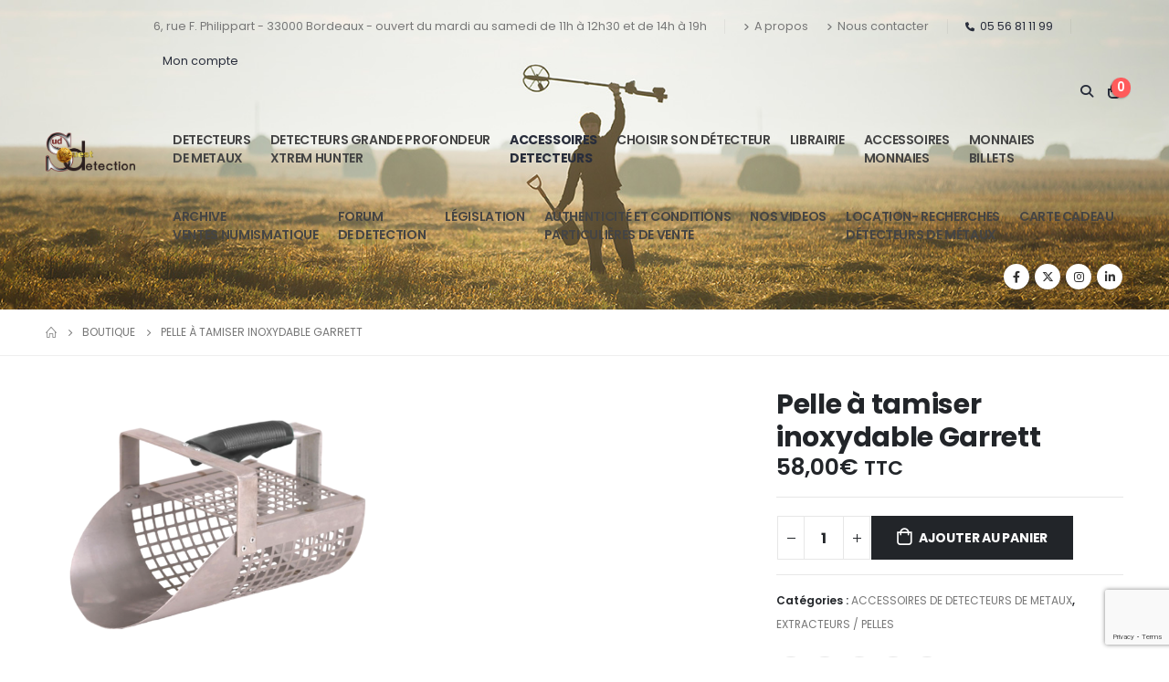

--- FILE ---
content_type: text/html; charset=UTF-8
request_url: https://www.sud-ouest-detection.com/product/pelle-a-tamiser-inoxydable-garrett/
body_size: 30155
content:
<!DOCTYPE html>
<html lang="fr-FR" prefix="og: http://ogp.me/ns# fb: http://ogp.me/ns/fb#">
<head>
	<meta charset="UTF-8">
	<!--[if IE]><meta http-equiv='X-UA-Compatible' content='IE=edge,chrome=1'><![endif]-->
	<meta name="viewport" content="width=device-width, initial-scale=1, maximum-scale=1">
	<link rel="profile" href="http://gmpg.org/xfn/11" />
	<link rel="pingback" href="https://www.sud-ouest-detection.com/xmlrpc.php" />

		<link rel="shortcut icon" href="//www.sud-ouest-detection.com/wp-content/themes/porto/images/logo/favicon.png" type="image/x-icon" />
		<link rel="apple-touch-icon" href="//www.sud-ouest-detection.com/wp-content/themes/porto/images/logo/apple-touch-icon.png" />
		<link rel="apple-touch-icon" sizes="120x120" href="//www.sud-ouest-detection.com/wp-content/themes/porto/images/logo/apple-touch-icon_120x120.png" />
		<link rel="apple-touch-icon" sizes="76x76" href="//www.sud-ouest-detection.com/wp-content/themes/porto/images/logo/apple-touch-icon_76x76.png" />
		<link rel="apple-touch-icon" sizes="152x152" href="//www.sud-ouest-detection.com/wp-content/themes/porto/images/logo/apple-touch-icon_152x152.png" />
	<title>Pelle à tamiser inoxydable Garrett &#8211; Sud Ouest Détection</title>
<meta name='robots' content='max-image-preview:large' />
<link rel='dns-prefetch' href='//cdn.jsdelivr.net' />
<link rel="alternate" type="application/rss+xml" title="Sud Ouest Détection &raquo; Flux" href="https://www.sud-ouest-detection.com/feed/" />
<link rel="alternate" type="application/rss+xml" title="Sud Ouest Détection &raquo; Flux des commentaires" href="https://www.sud-ouest-detection.com/comments/feed/" />
<link rel="alternate" title="oEmbed (JSON)" type="application/json+oembed" href="https://www.sud-ouest-detection.com/wp-json/oembed/1.0/embed?url=https%3A%2F%2Fwww.sud-ouest-detection.com%2Fproduct%2Fpelle-a-tamiser-inoxydable-garrett%2F" />
<link rel="alternate" title="oEmbed (XML)" type="text/xml+oembed" href="https://www.sud-ouest-detection.com/wp-json/oembed/1.0/embed?url=https%3A%2F%2Fwww.sud-ouest-detection.com%2Fproduct%2Fpelle-a-tamiser-inoxydable-garrett%2F&#038;format=xml" />
		<link rel="shortcut icon" href="//www.sud-ouest-detection.com/wp-content/themes/porto/images/logo/favicon.png" type="image/x-icon" />
				<link rel="apple-touch-icon" href="//www.sud-ouest-detection.com/wp-content/themes/porto/images/logo/apple-touch-icon.png" />
				<link rel="apple-touch-icon" sizes="120x120" href="//www.sud-ouest-detection.com/wp-content/themes/porto/images/logo/apple-touch-icon_120x120.png" />
				<link rel="apple-touch-icon" sizes="76x76" href="//www.sud-ouest-detection.com/wp-content/themes/porto/images/logo/apple-touch-icon_76x76.png" />
				<link rel="apple-touch-icon" sizes="152x152" href="//www.sud-ouest-detection.com/wp-content/themes/porto/images/logo/apple-touch-icon_152x152.png" />
			<meta name="twitter:card" content="summary_large_image">
	<meta property="twitter:title" content="Pelle à tamiser inoxydable Garrett"/>
	<meta property="og:title" content="Pelle à tamiser inoxydable Garrett"/>
	<meta property="og:type" content="website"/>
	<meta property="og:url" content="https://www.sud-ouest-detection.com/product/pelle-a-tamiser-inoxydable-garrett/"/>
	<meta property="og:site_name" content="Sud Ouest Détection"/>
	<meta property="og:description" content="Cette pelle à tamiser en acier inoxydable Garrett est un extracteur permettant de pouvoir extraire du sable le moindre objet sans difficulté. . Dimensions : 25 cmx 17 cm x 10 cm . Poids 675 g"/>

						<meta property="og:image" content="https://www.sud-ouest-detection.com/wp-content/uploads/2022/08/Pelle-a-tamiser-Garrett-en-acier-inoxydable-.png"/>
				<style id='wp-img-auto-sizes-contain-inline-css'>
img:is([sizes=auto i],[sizes^="auto," i]){contain-intrinsic-size:3000px 1500px}
/*# sourceURL=wp-img-auto-sizes-contain-inline-css */
</style>
<link rel='stylesheet' id='alma-widget-block-frontend-css' href='https://www.sud-ouest-detection.com/wp-content/plugins/alma-gateway-for-woocommerce//build/alma-widget-block/alma-widget-block-view.css?ver=5.16.1' media='all' />
<link rel='stylesheet' id='alma-widget-block-frontend-cdn-css' href='https://cdn.jsdelivr.net/npm/@alma/widgets@4.X.X/dist/widgets.min.css?ver=4.x.x' media='all' />
<style id='wp-emoji-styles-inline-css'>

	img.wp-smiley, img.emoji {
		display: inline !important;
		border: none !important;
		box-shadow: none !important;
		height: 1em !important;
		width: 1em !important;
		margin: 0 0.07em !important;
		vertical-align: -0.1em !important;
		background: none !important;
		padding: 0 !important;
	}
/*# sourceURL=wp-emoji-styles-inline-css */
</style>
<link rel='stylesheet' id='contact-form-7-css' href='https://www.sud-ouest-detection.com/wp-content/plugins/contact-form-7/includes/css/styles.css?ver=6.0.4' media='all' />
<link rel='stylesheet' id='woo-gift-cards-lite-css' href='https://www.sud-ouest-detection.com/wp-content/plugins/woo-gift-cards-lite/public/css/woocommerce_gift_cards_lite-public.css?ver=3.1.1' media='all' />
<link rel='stylesheet' id='dashicons-css' href='https://www.sud-ouest-detection.com/wp-includes/css/dashicons.min.css?ver=6.9' media='all' />
<style id='dashicons-inline-css'>
[data-font="Dashicons"]:before {font-family: 'Dashicons' !important;content: attr(data-icon) !important;speak: none !important;font-weight: normal !important;font-variant: normal !important;text-transform: none !important;line-height: 1 !important;font-style: normal !important;-webkit-font-smoothing: antialiased !important;-moz-osx-font-smoothing: grayscale !important;}
/*# sourceURL=dashicons-inline-css */
</style>
<link rel='stylesheet' id='thickbox-css' href='https://www.sud-ouest-detection.com/wp-includes/js/thickbox/thickbox.css?ver=6.9' media='all' />
<link rel='stylesheet' id='photoswipe-css' href='https://www.sud-ouest-detection.com/wp-content/plugins/woocommerce/assets/css/photoswipe/photoswipe.min.css?ver=9.7.2' media='all' />
<link rel='stylesheet' id='photoswipe-default-skin-css' href='https://www.sud-ouest-detection.com/wp-content/plugins/woocommerce/assets/css/photoswipe/default-skin/default-skin.min.css?ver=9.7.2' media='all' />
<style id='woocommerce-inline-inline-css'>
.woocommerce form .form-row .required { visibility: visible; }
/*# sourceURL=woocommerce-inline-inline-css */
</style>
<link rel='stylesheet' id='ywot_style-css' href='https://www.sud-ouest-detection.com/wp-content/plugins/yith-woocommerce-order-tracking-premium/assets/css/ywot_style.css?ver=6.9' media='all' />
<link rel='stylesheet' id='ywot_font-css' href='https://www.sud-ouest-detection.com/wp-content/plugins/yith-woocommerce-order-tracking-premium/assets/css/fonts.css?ver=6.9' media='all' />
<link rel='stylesheet' id='brands-styles-css' href='https://www.sud-ouest-detection.com/wp-content/plugins/woocommerce/assets/css/brands.css?ver=9.7.2' media='all' />
<link rel='stylesheet' id='porto-sp-attr-table-css' href='https://www.sud-ouest-detection.com/wp-content/plugins/porto-functionality/shortcodes//assets/cp-attribute-table/attribute-table.css?ver=3.3.0' media='all' />
<link rel='stylesheet' id='porto-compare-product-css' href='https://www.sud-ouest-detection.com/wp-content/plugins/porto-functionality/lib/compare-product/compare-product.css?ver=3.3.0' media='all' />
<link rel='stylesheet' id='porto-fs-progress-bar-css' href='https://www.sud-ouest-detection.com/wp-content/themes/porto/inc/lib/woocommerce-shipping-progress-bar/shipping-progress-bar.css?ver=7.2.10' media='all' />
<link rel='stylesheet' id='porto-css-vars-css' href='https://www.sud-ouest-detection.com/wp-content/uploads/porto_styles/theme_css_vars.css?ver=7.2.10' media='all' />
<link rel='stylesheet' id='js_composer_front-css' href='https://www.sud-ouest-detection.com/wp-content/plugins/js_composer/assets/css/js_composer.min.css?ver=8.2' media='all' />
<link rel='stylesheet' id='bootstrap-css' href='https://www.sud-ouest-detection.com/wp-content/uploads/porto_styles/bootstrap.css?ver=7.2.10' media='all' />
<link rel='stylesheet' id='porto-plugins-css' href='https://www.sud-ouest-detection.com/wp-content/themes/porto/css/plugins.css?ver=7.2.10' media='all' />
<link rel='stylesheet' id='porto-theme-css' href='https://www.sud-ouest-detection.com/wp-content/themes/porto/css/theme.css?ver=7.2.10' media='all' />
<link rel='stylesheet' id='porto-shortcodes-css' href='https://www.sud-ouest-detection.com/wp-content/uploads/porto_styles/shortcodes.css?ver=7.2.10' media='all' />
<link rel='stylesheet' id='porto-theme-shop-css' href='https://www.sud-ouest-detection.com/wp-content/themes/porto/css/theme_shop.css?ver=7.2.10' media='all' />
<link rel='stylesheet' id='porto-theme-wpb-css' href='https://www.sud-ouest-detection.com/wp-content/themes/porto/css/theme_wpb.css?ver=7.2.10' media='all' />
<link rel='stylesheet' id='porto-dynamic-style-css' href='https://www.sud-ouest-detection.com/wp-content/uploads/porto_styles/dynamic_style.css?ver=7.2.10' media='all' />
<link rel='stylesheet' id='porto-type-builder-css' href='https://www.sud-ouest-detection.com/wp-content/plugins/porto-functionality/builders/assets/type-builder.css?ver=3.3.0' media='all' />
<link rel='stylesheet' id='porto-account-login-style-css' href='https://www.sud-ouest-detection.com/wp-content/themes/porto/css/theme/shop/login-style/account-login.css?ver=7.2.10' media='all' />
<link rel='stylesheet' id='porto-theme-woopage-css' href='https://www.sud-ouest-detection.com/wp-content/themes/porto/css/theme/shop/other/woopage.css?ver=7.2.10' media='all' />
<link rel='stylesheet' id='porto-sp-skeleton-css' href='https://www.sud-ouest-detection.com/wp-content/themes/porto/css/theme/shop/single-product/skeleton.css?ver=7.2.10' media='all' />
<link rel='stylesheet' id='porto-sp-layout-css' href='https://www.sud-ouest-detection.com/wp-content/themes/porto/css/theme/shop/single-product/grid.css?ver=7.2.10' media='all' />
<link rel='stylesheet' id='porto-style-css' href='https://www.sud-ouest-detection.com/wp-content/themes/porto/style.css?ver=7.2.10' media='all' />
<style id='porto-style-inline-css'>
.side-header-narrow-bar-logo{max-width:200px}@media (min-width:992px){}.page-top ul.breadcrumb > li.home{display:inline-block}.page-top ul.breadcrumb > li.home a{position:relative;width:1em;text-indent:-9999px}.page-top ul.breadcrumb > li.home a:after{content:"\e883";font-family:'porto';float:left;text-indent:0}.product-images .img-thumbnail .inner,.product-images .img-thumbnail .inner img{-webkit-transform:none;transform:none}.sticky-product{position:fixed;top:0;left:0;width:100%;z-index:100;background-color:#fff;box-shadow:0 3px 5px rgba(0,0,0,0.08);padding:15px 0}.sticky-product.pos-bottom{top:auto;bottom:0;box-shadow:0 -3px 5px rgba(0,0,0,0.08)}.sticky-product .container{display:-ms-flexbox;display:flex;-ms-flex-align:center;align-items:center;-ms-flex-wrap:wrap;flex-wrap:wrap}.sticky-product .sticky-image{max-width:60px;margin-right:15px}.sticky-product .add-to-cart{-ms-flex:1;flex:1;text-align:right;margin-top:5px}.sticky-product .product-name{font-size:16px;font-weight:600;line-height:inherit;margin-bottom:0}.sticky-product .sticky-detail{line-height:1.5;display:-ms-flexbox;display:flex}.sticky-product .star-rating{margin:5px 15px;font-size:1em}.sticky-product .availability{padding-top:2px}.sticky-product .sticky-detail .price{font-family:Poppins,Poppins,sans-serif;font-weight:400;margin-bottom:0;font-size:1.3em;line-height:1.5}.sticky-product.pos-top:not(.hide){top:0;opacity:1;visibility:visible;transform:translate3d( 0,0,0 )}.sticky-product.pos-top.scroll-down{opacity:0 !important;visibility:hidden;transform:translate3d( 0,-100%,0 )}.sticky-product.sticky-ready{transition:left .3s,visibility 0.3s,opacity 0.3s,transform 0.3s,top 0.3s ease}.sticky-product .quantity.extra-type{display:none}@media (max-width:992px){.sticky-product .container{padding-left:var(--porto-grid-gutter-width);padding-right:var(--porto-grid-gutter-width)}}@media (min-width:767px){body.single-product .sticky-product .container{padding-left:15px;padding-right:15px}}@media (max-width:768px){.sticky-product .sticky-image,.sticky-product .sticky-detail,.sticky-product{display:none}.sticky-product.show-mobile{display:block;padding-top:10px;padding-bottom:10px}.sticky-product.show-mobile .add-to-cart{margin-top:0}.sticky-product.show-mobile .single_add_to_cart_button{margin:0;width:100%}body.single-product .sticky-product.show-mobile .container,.sticky-product.show-mobile > .container{padding-left:10px;padding-right:10px}}#login-form-popup{max-width:480px}@media (min-width:1440px){.container{max-width:1440px}}.porto-block-html-top .container{display:flex;align-items:center;justify-content:center;flex-wrap:wrap;letter-spacing:-.025em}.porto-block-html-top span{opacity:.7}.porto-block-html-top .btn.btn-borders{border-color:rgba(255,255,255,.3);font-weight:600;text-transform:uppercase;padding:.5em 2em}.header-top .info-box{font-size:.8125rem;letter-spacing:-.025em}.header-top .info-box i{font-size:1.5rem;vertical-align:middle;position:relative;top:1px}#header .header-top,#header .header-top .mega-menu > li.menu-item > a{font-weight:400;letter-spacing:.025em}#header .my-wishlist,#header .my-account{font-size:27px}#main-toggle-menu{z-index:1001}#main-toggle-menu .menu-title{background:#0e39ff !important;padding:1rem 2rem;font-size:.8125rem;letter-spacing:-.025em;border-radius:.25rem .25rem 0 0;z-index:1000}#main-toggle-menu.closed .menu-title{border-radius:.25rem}#main-toggle-menu .menu-title .toggle{margin-right:.875rem;font-size:1.5em;vertical-align:middle}#main-toggle-menu .toggle-menu-wrap{width:280px;box-shadow:0 0 60px rgba(0,0,0,.15)}#main-toggle-menu .toggle-menu-wrap > ul{border-bottom:none;border-top:3px solid #294cff}#main-toggle-menu:not(.closed):before{content:'';position:fixed;width:100vw;height:100vh;left:0;top:0;background:rgba(34,37,41,.3);z-index:999;display:block}.sidebar-menu > li.menu-item > a{margin:0;padding-left:15px;padding-right:15px}.sidebar-menu > li.menu-item > a > i{margin-right:.5rem;font-size:1.25em;position:relative;top:.1em}#header .main-menu > li.menu-item.active > a{font-weight:700}#header .menu-custom-block i{font-size:1.5em;position:relative;top:-1px;vertical-align:middle;margin-right:3px}#header .menu-custom-block a{font-weight:700}#header .menu-custom-block a:not(:last-child){font-size:.8125rem;text-transform:uppercase}.sidebar-menu .wide .popup>.inner>ul.sub-menu{flex-wrap:wrap}.sidebar-menu .wide .popup>.inner{padding:30px}.sidebar-menu .wide li.sub{padding:0 5px}.menu-sub-title > a,.sidebar-menu .wide li.sub > a{text-transform:uppercase;font-weight:700}.menu-sub-title > a{font-size:.875rem !important;color:#222529 !important;padding-top:0 !important;padding-bottom:5px !important}.sidebar-menu li.menu-sub-title:not(:first-child){margin-top:30px}.menu-section-dark .menu-sub-title > a{color:#fff !important}.side-nav-wrap .sidebar-menu .wide li.menu-section-dark li.menu-item > a{color:#bcbdbd}.side-nav-wrap .sidebar-menu .wide li.menu-item li.menu-item > a:hover{background:none;text-decoration:underline !important}#header .sidebar-menu .wide .popup{border-top:3px solid #3150ff}.sidebar-menu > li.menu-item{position:static}.sidebar-menu > li.menu-item > .arrow,.sidebar-menu > li.menu-item .popup:before{display:none}.sidebar-menu > li.has-sub > a:after{content:'\f054';font-family:'Font Awesome 5 Free';font-weight:900;position:absolute;top:50%;right:1.5rem;font-size:10px;line-height:1;margin-top:-.5em;color:#777}@media (min-width:992px){#header{padding-bottom:1rem}.header-main .header-left{max-width:17%;flex:0 0 17%}.header-main .header-right,#header .searchform-popup,#header .searchform .text{flex:1}#header .searchform{width:100%;border-radius:.25rem;box-shadow:none;border:2px solid #3250ff}#header .searchform.searchform-cats input{width:100%}#header .searchform input,#header .searchform select,#header .searchform button,#header .searchform .selectric .label{height:45px;line-height:45px}#header .searchform select,#header .searchform .selectric{border:none}#header .searchform button{background-color:#3050ff;color:#fff;padding:0 20px;border-radius:0}.d-menu-lg-none > a{display:none !important}#header .searchform .live-search-list{left:1px;right:56px;z-index:1003}}@media (min-width:1440px){#header .menu-custom-block a:not(:last-child){margin-right:1rem}#header .main-menu > li.menu-item > a{padding-left:30px;padding-right:30px}}@media (max-width:1219px){#main-toggle-menu .toggle-menu-wrap{width:240px}}@media (max-width:991px){#header .top-links{display:none}.header-top .header-right{flex:1}#header .share-links{margin-left:auto}.menu-sub-title > a{color:#fff !important}}.btn{border-radius:.25rem;letter-spacing:.01em}.coupon-sale-text{position:relative;display:inline-block;padding-left:.3em;padding-right:.3em}.coupon-sale-text:before{content:'';display:block;background-color:#ee8379;position:absolute;left:0;right:0;top:0;bottom:0;transform:rotate(-2deg);z-index:-1}sup{font-size:52%}.sale-text{padding:.175em .3em;position:relative;transform:rotate(-1.5deg);white-space:nowrap}.sale-text i{font-style:normal;position:absolute;left:-2.25em;top:50%;transform:translateY(-50%) rotate(-90deg);font-size:.4em;opacity:.6;letter-spacing:0}.sale-text sub{position:absolute;left:100%;margin-left:.6rem;bottom:.3em;font-size:62%;line-height:1}.owl-carousel.nav-style-1 .owl-nav [class*="owl-"]{width:3.75rem;height:3.75rem;border-radius:2rem;background:#f4f4f4 !important;font-size:1.75rem}.owl-carousel.nav-style-1 .owl-nav .owl-prev{left:-1.875rem}.owl-carousel.nav-style-1 .owl-nav .owl-next{right:-1.875rem}ul.products li.product-category .thumb-info{padding:0 1rem;min-height:auto}li.product-category .thumb-info .thumb-info-wrapper{border-radius:50%}ul.products li.product-category .thumb-info h3{font-size:1rem;text-transform:none;letter-spacing:0}ul.products.category-pos-outside li.product-category .thumb-info-title{padding:.75rem 0 0}.product-inner{background:#fff;height:100%}ul.products,.products-slider.products{margin-bottom:-1px !important}.product-image .labels{top:15px;left:15px}.top-sale-product{border:2px solid #0e39ff;height:100%}.top-sale-product .sale-product-daily-deal{bottom:auto;top:2rem;color:#444;background:#f4f4f4;border-radius:2rem;left:15%;right:15%;padding:5px 10px}.top-sale-product .sale-product-daily-deal:before,.top-sale-product .product-image .labels,.porto-products.filter-vertical .product-categories a:before{display:none}.top-sale-product .sale-product-daily-deal .daily-deal-title{font-size:.75rem;color:#444;letter-spacing:.025em;margin-right:6px}.top-sale-product .sale-product-daily-deal .daily-deal-title,.top-sale-product .sale-product-daily-deal .porto_countdown{font-family:Poppins,sans-serif}.top-sale-product .sale-product-daily-deal .porto_countdown-amount,.top-sale-product .sale-product-daily-deal .porto_countdown-period{font-size:.9375rem;font-weight:700;letter-spacing:.025em;padding:0}.top-sale-product li.product:hover .product-image{box-shadow:none !important}.top-sale-product li.product-col .product-content{margin-top:-2rem;position:relative;z-index:1;padding:0 10px 1px}.top-sale-product li.product-col .woocommerce-loop-product__title{font-family:Open Sans,sans-serif;font-size:1.25rem;font-weight:400;letter-spacing:.005em;color:#222529}.top-sale-product li.product-col .add-links .add_to_cart_button{font-size:.875rem;font-weight:600;letter-spacing:-.05em;height:auto;background:#3050ff;padding:.7em 3em;color:#fff;border:none;border-radius:.375rem}.top-sale-product .add-links .add_to_cart_button:before{font-size:1.75em;margin-right:.625rem;top:-2px;font-weight:400}.top-sale-product .add-links-wrap{margin-top:2rem}.top-sale-product li.product-col .add-links .yith-wcwl-add-to-wishlist>div,.top-sale-product li.product-col .add-links .quickview{top:50% !important;transform:translateY(-50%)}.porto-products.filter-vertical .products-filter + div{padding:0}.porto-ibanner.h-100 > img{height:100%}.porto-products .product-categories a{padding:.25rem 0 !important;color:#777;font-size:.8125rem}@media (min-width:992px) and (max-width:1219px){.porto-products .product-categories a{padding:1px 0 !important}}.porto-products .product-categories .current a,.porto-products .product-categories a:hover{color:#0e39ff !important}.porto-products.filter-vertical .product-image .inner{padding-top:90%}.porto-products.filter-vertical .product-image img{position:absolute !important;top:0;left:0;height:100%;object-fit:cover}.porto-products.filter-vertical .section-title{font-size:1.375rem;font-weight:600;text-transform:none}.products-slider.owl-carousel .owl-stage-outer{margin-top:0;padding-top:1px}.products-slider.owl-carousel li.product-col{height:100%}.divider-line.grid > .product-col{border-bottom-color:#eee}.porto-products.show-category ul.yith-wcan-loading .porto-loading-icon,.porto-products.show-category ul.yith-wcan-loading:after{position:absolute}.cat-list .thumb-info{display:flex;flex-direction:column;padding:0 !important}.subcats-cols-2 .thumb-info > a,.cat-grid .thumb-info > a{font-size:.75rem;font-weight:600;letter-spacing:-.02em;order:2;white-space:nowrap}.subcats-cols-2 .thumb-info > a:before,.cat-grid .thumb-info > a:before{content:'View All';margin-right:2px}.subcats-cols-2 .thumb-info > a:after,.cat-grid .thumb-info > a:after{content:"\f30b";font-family:'Font Awesome 5 Free';font-weight:900}.cat-list .thumb-info-title{display:flex !important;flex-direction:column;text-align:left !important;letter-spacing:0}.cat-list .thumb-info-title > a,.cat-grid .thumb-info-title > a{order:-1;font-size:.8125rem;text-transform:uppercase;letter-spacing:-.01em;margin-bottom:.5rem}.cat-list .product-category .sub-categories,.cat-grid .product-category .sub-categories{font-size:.8125rem;display:flex;flex-wrap:wrap}.cat-list .sub-categories li{padding:.25rem .25rem .25rem 0;width:100%;white-space:nowrap;overflow:hidden;text-overflow:ellipsis}.subcats-cols-2 .sub-categories li{width:50%}.cat-medium .thumb-info{flex-direction:row;align-items:center}.cat-medium .thumb-info i,.menu-item.sub > a > i{display:block;font-size:3.5rem;color:#ccc}.menu-item.sub > a > i:before{margin:1.5rem 0}.cat-medium .thumb-info > a{flex:0 0 36%;max-width:36%;margin-right:4%;text-align:center}.cat-medium .thumb-info-wrap{flex:0 0 60%;max-width:60%}.cat-grid .thumb-info-title{display:flex !important;letter-spacing:0;flex-wrap:wrap;align-items:center;text-align:left !important}.cat-grid .thumb-info-title .sub-title{margin-right:3rem !important;font-size:1.375rem !important;font-weight:600 !important}.cat-grid .sub-categories li{padding:0;margin:0 2rem .5rem 0}.cat-grid .thumb-info{padding:0 !important;display:flex;padding:0 !important}.cat-grid .sub-categories{margin-bottom:0}.cat-grid .thumb-info > a{margin-left:.5rem;padding-top:.9rem}.porto-products.bg-gray .products-filter{background:#fff;padding:0 40px 1px}.porto-products.filter-horizontal .section-title{display:none}.porto-products.filter-horizontal .product-categories{margin-bottom:1rem}.porto-products.filter-horizontal .product-categories .current a{font-weight:600}.owl-carousel.show-nav-title .owl-nav [class*="owl-"]{font-size:25px !important;color:#0e39ff}.products-slider.show-nav-title .owl-nav{margin-right:2rem;margin-top:-30px}.porto_countdown.porto-cd-s1 .porto_countdown-section,.porto_countdown .porto_countdown-section .porto_countdown-period{padding-left:0;padding-right:0}.porto_countdown .porto_countdown-section:first-child .porto_countdown-period{padding:0 0 0 .25rem}.countdown-style-1 .porto_countdown-section:first-child:after{content:',';margin-right:.25rem}a.porto-sicon-box-link:hover .porto-sicon-title{text-decoration:underline}ul.product_list_widget li .product-details a{color:#222529}@media (min-width:768px){.porto-products.filter-vertical .products-filter{padding:1rem 1rem 3rem;background:#fff}.porto-products.filter-vertical + .porto-sicon-box-link{position:absolute;bottom:.75rem;left:1rem}}@media (min-width:992px){.porto-products.filter-vertical + .porto-sicon-box-link{left:2rem}.porto-products.filter-vertical .products-filter{padding:2rem 2rem 3rem;max-width:25%;flex-basis:25%;border:none}.porto-products.filter-vertical .products-filter + div{max-width:calc(50% + 10px);flex-basis:calc(50% + 10px);margin-left:auto;padding:0;overflow:hidden}.pc-home-category-banner{position:absolute !important;left:25%;width:calc(25% - 10px);top:0;bottom:0}}@media (max-width:1419px){ul.products li.product-category .thumb-info{padding:0 .5rem}}@media (max-width:1219px){.top-sale-product{height:auto}}@media (min-width:768px) and (max-width:992px){.top-sale-product li.product-col .add-links .add_to_cart_button{font-size:.6875rem}}@media (max-width:575px){.cat-grid .thumb-info-title .sub-title{margin-right:0 !important}.porto-products.bg-gray .products-filter{padding-left:20px;padding-right:20px}}#footer .widget p{margin:0 0 1.25rem}#footer .widget p:last-child{margin-bottom:0}#footer .widget_wysija_cont .wysija-input{border:2px solid #bebebe;border-right:none;border-radius:.25rem 0 0 .25rem;height:3rem}#footer .widget_wysija_cont .wysija-submit{height:3rem;border-radius:0 .25rem .25rem 0;font-size:.875rem;letter-spacing:-.05em}#footer .widget_wysija_cont .wysija-paragraph{flex:1;max-width:75%;width:auto}#footer .widget_wysija_cont > p{min-width:25%}#footer ul li{padding:.25rem 0}#footer .footer-main > .container{padding-bottom:0}#footer .footer-bottom{font-size:1em;padding-bottom:3rem}#footer .product-cats h4{font-size:inherit;margin-bottom:0}#footer .product-cats a{margin:0 .25rem}#footer .product-cats .view-all{font-weight:600;color:#3050ff;font-size:.75rem}#footer .product-cats li{padding-top:2px;padding-bottom:2px}
/*# sourceURL=porto-style-inline-css */
</style>
<link rel='stylesheet' id='porto-360-gallery-css' href='https://www.sud-ouest-detection.com/wp-content/themes/porto/inc/lib/threesixty/threesixty.css?ver=7.2.10' media='all' />
<link rel='stylesheet' id='styles-child-css' href='https://www.sud-ouest-detection.com/wp-content/themes/porto-child/style.css?ver=6.9' media='all' />
<link rel='stylesheet' id='FGW_front_style-css' href='https://www.sud-ouest-detection.com/wp-content/plugins/free-gifts-for-woocommerce-pro/assets/css/front.css?ver=1.0.0' media='all' />
<script src="https://www.sud-ouest-detection.com/wp-includes/js/jquery/jquery.min.js?ver=3.7.1" id="jquery-core-js"></script>
<script src="https://www.sud-ouest-detection.com/wp-includes/js/jquery/jquery-migrate.min.js?ver=3.4.1" id="jquery-migrate-js"></script>
<script src="https://www.sud-ouest-detection.com/wp-content/plugins/woocommerce/assets/js/jquery-blockui/jquery.blockUI.min.js?ver=2.7.0-wc.9.7.2" id="jquery-blockui-js" data-wp-strategy="defer"></script>
<script id="wc-add-to-cart-js-extra">
var wc_add_to_cart_params = {"ajax_url":"/wp-admin/admin-ajax.php","wc_ajax_url":"/?wc-ajax=%%endpoint%%","i18n_view_cart":"Voir le panier","cart_url":"https://www.sud-ouest-detection.com/cart/","is_cart":"","cart_redirect_after_add":"no"};
//# sourceURL=wc-add-to-cart-js-extra
</script>
<script src="https://www.sud-ouest-detection.com/wp-content/plugins/woocommerce/assets/js/frontend/add-to-cart.min.js?ver=9.7.2" id="wc-add-to-cart-js" data-wp-strategy="defer"></script>
<script src="https://www.sud-ouest-detection.com/wp-content/plugins/woocommerce/assets/js/photoswipe/photoswipe.min.js?ver=4.1.1-wc.9.7.2" id="photoswipe-js" defer data-wp-strategy="defer"></script>
<script src="https://www.sud-ouest-detection.com/wp-content/plugins/woocommerce/assets/js/photoswipe/photoswipe-ui-default.min.js?ver=4.1.1-wc.9.7.2" id="photoswipe-ui-default-js" defer data-wp-strategy="defer"></script>
<script id="wc-single-product-js-extra">
var wc_single_product_params = {"i18n_required_rating_text":"Veuillez s\u00e9lectionner une note","i18n_rating_options":["1\u00a0\u00e9toile sur 5","2\u00a0\u00e9toiles sur 5","3\u00a0\u00e9toiles sur 5","4\u00a0\u00e9toiles sur 5","5\u00a0\u00e9toiles sur 5"],"i18n_product_gallery_trigger_text":"Voir la galerie d\u2019images en plein \u00e9cran","review_rating_required":"yes","flexslider":{"rtl":false,"animation":"slide","smoothHeight":true,"directionNav":false,"controlNav":"thumbnails","slideshow":false,"animationSpeed":500,"animationLoop":false,"allowOneSlide":false},"zoom_enabled":"","zoom_options":[],"photoswipe_enabled":"1","photoswipe_options":{"shareEl":false,"closeOnScroll":false,"history":false,"hideAnimationDuration":0,"showAnimationDuration":0},"flexslider_enabled":""};
//# sourceURL=wc-single-product-js-extra
</script>
<script src="https://www.sud-ouest-detection.com/wp-content/plugins/woocommerce/assets/js/frontend/single-product.min.js?ver=9.7.2" id="wc-single-product-js" defer data-wp-strategy="defer"></script>
<script src="https://www.sud-ouest-detection.com/wp-content/plugins/woocommerce/assets/js/js-cookie/js.cookie.min.js?ver=2.1.4-wc.9.7.2" id="js-cookie-js" defer data-wp-strategy="defer"></script>
<script id="woocommerce-js-extra">
var woocommerce_params = {"ajax_url":"/wp-admin/admin-ajax.php","wc_ajax_url":"/?wc-ajax=%%endpoint%%","i18n_password_show":"Afficher le mot de passe","i18n_password_hide":"Masquer le mot de passe"};
//# sourceURL=woocommerce-js-extra
</script>
<script src="https://www.sud-ouest-detection.com/wp-content/plugins/woocommerce/assets/js/frontend/woocommerce.min.js?ver=9.7.2" id="woocommerce-js" defer data-wp-strategy="defer"></script>
<script src="https://www.sud-ouest-detection.com/wp-content/plugins/js_composer/assets/js/vendors/woocommerce-add-to-cart.js?ver=8.2" id="vc_woocommerce-add-to-cart-js-js"></script>
<script id="wc-cart-fragments-js-extra">
var wc_cart_fragments_params = {"ajax_url":"/wp-admin/admin-ajax.php","wc_ajax_url":"/?wc-ajax=%%endpoint%%","cart_hash_key":"wc_cart_hash_c06f5bd7da3e306bff242aa756849204","fragment_name":"wc_fragments_c06f5bd7da3e306bff242aa756849204","request_timeout":"15000"};
//# sourceURL=wc-cart-fragments-js-extra
</script>
<script src="https://www.sud-ouest-detection.com/wp-content/plugins/woocommerce/assets/js/frontend/cart-fragments.min.js?ver=9.7.2" id="wc-cart-fragments-js" defer data-wp-strategy="defer"></script>
<script></script><link rel="https://api.w.org/" href="https://www.sud-ouest-detection.com/wp-json/" /><link rel="alternate" title="JSON" type="application/json" href="https://www.sud-ouest-detection.com/wp-json/wp/v2/product/5598" /><link rel="EditURI" type="application/rsd+xml" title="RSD" href="https://www.sud-ouest-detection.com/xmlrpc.php?rsd" />
<meta name="generator" content="WordPress 6.9" />
<meta name="generator" content="WooCommerce 9.7.2" />
<link rel="canonical" href="https://www.sud-ouest-detection.com/product/pelle-a-tamiser-inoxydable-garrett/" />
<link rel='shortlink' href='https://www.sud-ouest-detection.com/?p=5598' />
		<script type="text/javascript">
		WebFontConfig = {
			google: { families: [ 'Poppins:400,500,600,700,800','Open+Sans:400,400italic,600,700,800italic','Oswald:400,600,700' ] }
		};
		(function(d) {
			var wf = d.createElement('script'), s = d.scripts[d.scripts.length - 1];
			wf.src = 'https://www.sud-ouest-detection.com/wp-content/themes/porto/js/libs/webfont.js';
			wf.async = true;
			s.parentNode.insertBefore(wf, s);
		})(document);</script>
			<noscript><style>.woocommerce-product-gallery{ opacity: 1 !important; }</style></noscript>
	<style>.recentcomments a{display:inline !important;padding:0 !important;margin:0 !important;}</style><meta name="generator" content="Powered by WPBakery Page Builder - drag and drop page builder for WordPress."/>
<meta name="generator" content="Powered by Slider Revolution 6.5.4 - responsive, Mobile-Friendly Slider Plugin for WordPress with comfortable drag and drop interface." />
<style class='wp-fonts-local'>
@font-face{font-family:Inter;font-style:normal;font-weight:300 900;font-display:fallback;src:url('https://www.sud-ouest-detection.com/wp-content/plugins/woocommerce/assets/fonts/Inter-VariableFont_slnt,wght.woff2') format('woff2');font-stretch:normal;}
@font-face{font-family:Cardo;font-style:normal;font-weight:400;font-display:fallback;src:url('https://www.sud-ouest-detection.com/wp-content/plugins/woocommerce/assets/fonts/cardo_normal_400.woff2') format('woff2');}
</style>
<link rel="icon" href="https://www.sud-ouest-detection.com/wp-content/uploads/2021/09/cropped-favicon-32x32.png" sizes="32x32" />
<link rel="icon" href="https://www.sud-ouest-detection.com/wp-content/uploads/2021/09/cropped-favicon-192x192.png" sizes="192x192" />
<link rel="apple-touch-icon" href="https://www.sud-ouest-detection.com/wp-content/uploads/2021/09/cropped-favicon-180x180.png" />
<meta name="msapplication-TileImage" content="https://www.sud-ouest-detection.com/wp-content/uploads/2021/09/cropped-favicon-270x270.png" />
<script type="text/javascript">function setREVStartSize(e){
			//window.requestAnimationFrame(function() {				 
				window.RSIW = window.RSIW===undefined ? window.innerWidth : window.RSIW;	
				window.RSIH = window.RSIH===undefined ? window.innerHeight : window.RSIH;	
				try {								
					var pw = document.getElementById(e.c).parentNode.offsetWidth,
						newh;
					pw = pw===0 || isNaN(pw) ? window.RSIW : pw;
					e.tabw = e.tabw===undefined ? 0 : parseInt(e.tabw);
					e.thumbw = e.thumbw===undefined ? 0 : parseInt(e.thumbw);
					e.tabh = e.tabh===undefined ? 0 : parseInt(e.tabh);
					e.thumbh = e.thumbh===undefined ? 0 : parseInt(e.thumbh);
					e.tabhide = e.tabhide===undefined ? 0 : parseInt(e.tabhide);
					e.thumbhide = e.thumbhide===undefined ? 0 : parseInt(e.thumbhide);
					e.mh = e.mh===undefined || e.mh=="" || e.mh==="auto" ? 0 : parseInt(e.mh,0);		
					if(e.layout==="fullscreen" || e.l==="fullscreen") 						
						newh = Math.max(e.mh,window.RSIH);					
					else{					
						e.gw = Array.isArray(e.gw) ? e.gw : [e.gw];
						for (var i in e.rl) if (e.gw[i]===undefined || e.gw[i]===0) e.gw[i] = e.gw[i-1];					
						e.gh = e.el===undefined || e.el==="" || (Array.isArray(e.el) && e.el.length==0)? e.gh : e.el;
						e.gh = Array.isArray(e.gh) ? e.gh : [e.gh];
						for (var i in e.rl) if (e.gh[i]===undefined || e.gh[i]===0) e.gh[i] = e.gh[i-1];
											
						var nl = new Array(e.rl.length),
							ix = 0,						
							sl;					
						e.tabw = e.tabhide>=pw ? 0 : e.tabw;
						e.thumbw = e.thumbhide>=pw ? 0 : e.thumbw;
						e.tabh = e.tabhide>=pw ? 0 : e.tabh;
						e.thumbh = e.thumbhide>=pw ? 0 : e.thumbh;					
						for (var i in e.rl) nl[i] = e.rl[i]<window.RSIW ? 0 : e.rl[i];
						sl = nl[0];									
						for (var i in nl) if (sl>nl[i] && nl[i]>0) { sl = nl[i]; ix=i;}															
						var m = pw>(e.gw[ix]+e.tabw+e.thumbw) ? 1 : (pw-(e.tabw+e.thumbw)) / (e.gw[ix]);					
						newh =  (e.gh[ix] * m) + (e.tabh + e.thumbh);
					}
					var el = document.getElementById(e.c);
					if (el!==null && el) el.style.height = newh+"px";					
					el = document.getElementById(e.c+"_wrapper");
					if (el!==null && el) el.style.height = newh+"px";
				} catch(e){
					console.log("Failure at Presize of Slider:" + e)
				}					   
			//});
		  };</script>
		<style id="wp-custom-css">
			body.page-template-default #header .header-main .header-left, body.page-template-default #header .header-main .header-right,
#header .header-main .container>div, #header .header-top .container>div {
    padding-bottom: 0px !important;
}
#header .main-menu > li.menu-item > a {
    text-transform: uppercase;
	    padding-right: 10px !important;
    padding-left: 10px !important;
}
.woocommerce-variation-add-to-cart #pwgc-purchase-container {
    display: block !important;
}
span.font-weight-medium {
    font-size: 0;
}
span.font-weight-medium::after {
    content: "ont été ajoutés à votre panier";
    font-size: 16px !important;
}
@media screen and (max-width: 990px) {
#side-nav-panel .accordion-menu li.menu-item > a, 
#side-nav-panel .menu-custom-block a, 
#side-nav-panel .accordion-menu li.menu-item > .arrow {
  color: #101010 !important;
}
}		</style>
		<noscript><style> .wpb_animate_when_almost_visible { opacity: 1; }</style></noscript>    <!-- Global site tag (gtag.js) - Google Analytics -->
    <script async src="https://www.googletagmanager.com/gtag/js?id=G-8HP2H8SCPC"></script>
    <script>
    window.dataLayer = window.dataLayer || [];
    function gtag(){dataLayer.push(arguments);}
    gtag('js', new Date());

    gtag('config', 'G-8HP2H8SCPC');
    </script>
<link rel='stylesheet' id='wc-blocks-style-css' href='https://www.sud-ouest-detection.com/wp-content/plugins/woocommerce/assets/client/blocks/wc-blocks.css?ver=wc-9.7.2' media='all' />
<style id='global-styles-inline-css'>
:root{--wp--preset--aspect-ratio--square: 1;--wp--preset--aspect-ratio--4-3: 4/3;--wp--preset--aspect-ratio--3-4: 3/4;--wp--preset--aspect-ratio--3-2: 3/2;--wp--preset--aspect-ratio--2-3: 2/3;--wp--preset--aspect-ratio--16-9: 16/9;--wp--preset--aspect-ratio--9-16: 9/16;--wp--preset--color--black: #000000;--wp--preset--color--cyan-bluish-gray: #abb8c3;--wp--preset--color--white: #ffffff;--wp--preset--color--pale-pink: #f78da7;--wp--preset--color--vivid-red: #cf2e2e;--wp--preset--color--luminous-vivid-orange: #ff6900;--wp--preset--color--luminous-vivid-amber: #fcb900;--wp--preset--color--light-green-cyan: #7bdcb5;--wp--preset--color--vivid-green-cyan: #00d084;--wp--preset--color--pale-cyan-blue: #8ed1fc;--wp--preset--color--vivid-cyan-blue: #0693e3;--wp--preset--color--vivid-purple: #9b51e0;--wp--preset--color--primary: var(--porto-primary-color);--wp--preset--color--secondary: var(--porto-secondary-color);--wp--preset--color--tertiary: var(--porto-tertiary-color);--wp--preset--color--quaternary: var(--porto-quaternary-color);--wp--preset--color--dark: var(--porto-dark-color);--wp--preset--color--light: var(--porto-light-color);--wp--preset--color--primary-hover: var(--porto-primary-light-5);--wp--preset--gradient--vivid-cyan-blue-to-vivid-purple: linear-gradient(135deg,rgb(6,147,227) 0%,rgb(155,81,224) 100%);--wp--preset--gradient--light-green-cyan-to-vivid-green-cyan: linear-gradient(135deg,rgb(122,220,180) 0%,rgb(0,208,130) 100%);--wp--preset--gradient--luminous-vivid-amber-to-luminous-vivid-orange: linear-gradient(135deg,rgb(252,185,0) 0%,rgb(255,105,0) 100%);--wp--preset--gradient--luminous-vivid-orange-to-vivid-red: linear-gradient(135deg,rgb(255,105,0) 0%,rgb(207,46,46) 100%);--wp--preset--gradient--very-light-gray-to-cyan-bluish-gray: linear-gradient(135deg,rgb(238,238,238) 0%,rgb(169,184,195) 100%);--wp--preset--gradient--cool-to-warm-spectrum: linear-gradient(135deg,rgb(74,234,220) 0%,rgb(151,120,209) 20%,rgb(207,42,186) 40%,rgb(238,44,130) 60%,rgb(251,105,98) 80%,rgb(254,248,76) 100%);--wp--preset--gradient--blush-light-purple: linear-gradient(135deg,rgb(255,206,236) 0%,rgb(152,150,240) 100%);--wp--preset--gradient--blush-bordeaux: linear-gradient(135deg,rgb(254,205,165) 0%,rgb(254,45,45) 50%,rgb(107,0,62) 100%);--wp--preset--gradient--luminous-dusk: linear-gradient(135deg,rgb(255,203,112) 0%,rgb(199,81,192) 50%,rgb(65,88,208) 100%);--wp--preset--gradient--pale-ocean: linear-gradient(135deg,rgb(255,245,203) 0%,rgb(182,227,212) 50%,rgb(51,167,181) 100%);--wp--preset--gradient--electric-grass: linear-gradient(135deg,rgb(202,248,128) 0%,rgb(113,206,126) 100%);--wp--preset--gradient--midnight: linear-gradient(135deg,rgb(2,3,129) 0%,rgb(40,116,252) 100%);--wp--preset--font-size--small: 13px;--wp--preset--font-size--medium: 20px;--wp--preset--font-size--large: 36px;--wp--preset--font-size--x-large: 42px;--wp--preset--font-family--inter: "Inter", sans-serif;--wp--preset--font-family--cardo: Cardo;--wp--preset--spacing--20: 0.44rem;--wp--preset--spacing--30: 0.67rem;--wp--preset--spacing--40: 1rem;--wp--preset--spacing--50: 1.5rem;--wp--preset--spacing--60: 2.25rem;--wp--preset--spacing--70: 3.38rem;--wp--preset--spacing--80: 5.06rem;--wp--preset--shadow--natural: 6px 6px 9px rgba(0, 0, 0, 0.2);--wp--preset--shadow--deep: 12px 12px 50px rgba(0, 0, 0, 0.4);--wp--preset--shadow--sharp: 6px 6px 0px rgba(0, 0, 0, 0.2);--wp--preset--shadow--outlined: 6px 6px 0px -3px rgb(255, 255, 255), 6px 6px rgb(0, 0, 0);--wp--preset--shadow--crisp: 6px 6px 0px rgb(0, 0, 0);}:where(.is-layout-flex){gap: 0.5em;}:where(.is-layout-grid){gap: 0.5em;}body .is-layout-flex{display: flex;}.is-layout-flex{flex-wrap: wrap;align-items: center;}.is-layout-flex > :is(*, div){margin: 0;}body .is-layout-grid{display: grid;}.is-layout-grid > :is(*, div){margin: 0;}:where(.wp-block-columns.is-layout-flex){gap: 2em;}:where(.wp-block-columns.is-layout-grid){gap: 2em;}:where(.wp-block-post-template.is-layout-flex){gap: 1.25em;}:where(.wp-block-post-template.is-layout-grid){gap: 1.25em;}.has-black-color{color: var(--wp--preset--color--black) !important;}.has-cyan-bluish-gray-color{color: var(--wp--preset--color--cyan-bluish-gray) !important;}.has-white-color{color: var(--wp--preset--color--white) !important;}.has-pale-pink-color{color: var(--wp--preset--color--pale-pink) !important;}.has-vivid-red-color{color: var(--wp--preset--color--vivid-red) !important;}.has-luminous-vivid-orange-color{color: var(--wp--preset--color--luminous-vivid-orange) !important;}.has-luminous-vivid-amber-color{color: var(--wp--preset--color--luminous-vivid-amber) !important;}.has-light-green-cyan-color{color: var(--wp--preset--color--light-green-cyan) !important;}.has-vivid-green-cyan-color{color: var(--wp--preset--color--vivid-green-cyan) !important;}.has-pale-cyan-blue-color{color: var(--wp--preset--color--pale-cyan-blue) !important;}.has-vivid-cyan-blue-color{color: var(--wp--preset--color--vivid-cyan-blue) !important;}.has-vivid-purple-color{color: var(--wp--preset--color--vivid-purple) !important;}.has-black-background-color{background-color: var(--wp--preset--color--black) !important;}.has-cyan-bluish-gray-background-color{background-color: var(--wp--preset--color--cyan-bluish-gray) !important;}.has-white-background-color{background-color: var(--wp--preset--color--white) !important;}.has-pale-pink-background-color{background-color: var(--wp--preset--color--pale-pink) !important;}.has-vivid-red-background-color{background-color: var(--wp--preset--color--vivid-red) !important;}.has-luminous-vivid-orange-background-color{background-color: var(--wp--preset--color--luminous-vivid-orange) !important;}.has-luminous-vivid-amber-background-color{background-color: var(--wp--preset--color--luminous-vivid-amber) !important;}.has-light-green-cyan-background-color{background-color: var(--wp--preset--color--light-green-cyan) !important;}.has-vivid-green-cyan-background-color{background-color: var(--wp--preset--color--vivid-green-cyan) !important;}.has-pale-cyan-blue-background-color{background-color: var(--wp--preset--color--pale-cyan-blue) !important;}.has-vivid-cyan-blue-background-color{background-color: var(--wp--preset--color--vivid-cyan-blue) !important;}.has-vivid-purple-background-color{background-color: var(--wp--preset--color--vivid-purple) !important;}.has-black-border-color{border-color: var(--wp--preset--color--black) !important;}.has-cyan-bluish-gray-border-color{border-color: var(--wp--preset--color--cyan-bluish-gray) !important;}.has-white-border-color{border-color: var(--wp--preset--color--white) !important;}.has-pale-pink-border-color{border-color: var(--wp--preset--color--pale-pink) !important;}.has-vivid-red-border-color{border-color: var(--wp--preset--color--vivid-red) !important;}.has-luminous-vivid-orange-border-color{border-color: var(--wp--preset--color--luminous-vivid-orange) !important;}.has-luminous-vivid-amber-border-color{border-color: var(--wp--preset--color--luminous-vivid-amber) !important;}.has-light-green-cyan-border-color{border-color: var(--wp--preset--color--light-green-cyan) !important;}.has-vivid-green-cyan-border-color{border-color: var(--wp--preset--color--vivid-green-cyan) !important;}.has-pale-cyan-blue-border-color{border-color: var(--wp--preset--color--pale-cyan-blue) !important;}.has-vivid-cyan-blue-border-color{border-color: var(--wp--preset--color--vivid-cyan-blue) !important;}.has-vivid-purple-border-color{border-color: var(--wp--preset--color--vivid-purple) !important;}.has-vivid-cyan-blue-to-vivid-purple-gradient-background{background: var(--wp--preset--gradient--vivid-cyan-blue-to-vivid-purple) !important;}.has-light-green-cyan-to-vivid-green-cyan-gradient-background{background: var(--wp--preset--gradient--light-green-cyan-to-vivid-green-cyan) !important;}.has-luminous-vivid-amber-to-luminous-vivid-orange-gradient-background{background: var(--wp--preset--gradient--luminous-vivid-amber-to-luminous-vivid-orange) !important;}.has-luminous-vivid-orange-to-vivid-red-gradient-background{background: var(--wp--preset--gradient--luminous-vivid-orange-to-vivid-red) !important;}.has-very-light-gray-to-cyan-bluish-gray-gradient-background{background: var(--wp--preset--gradient--very-light-gray-to-cyan-bluish-gray) !important;}.has-cool-to-warm-spectrum-gradient-background{background: var(--wp--preset--gradient--cool-to-warm-spectrum) !important;}.has-blush-light-purple-gradient-background{background: var(--wp--preset--gradient--blush-light-purple) !important;}.has-blush-bordeaux-gradient-background{background: var(--wp--preset--gradient--blush-bordeaux) !important;}.has-luminous-dusk-gradient-background{background: var(--wp--preset--gradient--luminous-dusk) !important;}.has-pale-ocean-gradient-background{background: var(--wp--preset--gradient--pale-ocean) !important;}.has-electric-grass-gradient-background{background: var(--wp--preset--gradient--electric-grass) !important;}.has-midnight-gradient-background{background: var(--wp--preset--gradient--midnight) !important;}.has-small-font-size{font-size: var(--wp--preset--font-size--small) !important;}.has-medium-font-size{font-size: var(--wp--preset--font-size--medium) !important;}.has-large-font-size{font-size: var(--wp--preset--font-size--large) !important;}.has-x-large-font-size{font-size: var(--wp--preset--font-size--x-large) !important;}
/*# sourceURL=global-styles-inline-css */
</style>
<link rel='stylesheet' id='alma-widgets-css' href='https://cdn.jsdelivr.net/npm/@alma/widgets@4.X.X/dist/widgets.min.css?ver=4.x.x' media='all' />
<link rel='stylesheet' id='rs-plugin-settings-css' href='https://www.sud-ouest-detection.com/wp-content/plugins/revslider/public/assets/css/rs6.css?ver=6.5.4' media='all' />
<style id='rs-plugin-settings-inline-css'>
#rs-demo-id {}
/*# sourceURL=rs-plugin-settings-inline-css */
</style>
</head>
<body class="wp-singular product-template-default single single-product postid-5598 wp-embed-responsive wp-theme-porto wp-child-theme-porto-child theme-porto woocommerce woocommerce-page woocommerce-no-js porto-breadcrumbs-bb login-popup full blog-1 wpb-js-composer js-comp-ver-8.2 vc_responsive">

	<div class="page-wrapper"><!-- page wrapper -->
		
											<!-- header wrapper -->
				<div class="header-wrapper">
										<header id="header" class="header-corporate header-10">
	
	<div class="header-main header-body" style="top: 0px;">
		<div class="header-container container">
			<div class="header-left">
				
	<div class="logo">
	<a href="https://www.sud-ouest-detection.com/" title="Sud Ouest Détection - Développer la connaissance du matériel de détection et de la numismatique"  rel="home">
		<img class="img-responsive standard-logo retina-logo" width="500" height="218" src="//www.sud-ouest-detection.com/wp-content/uploads/2021/09/sud-ouest-detection.png" alt="Sud Ouest Détection" />	</a>
	</div>
				</div>

			<div class="header-right">
				<div class="header-right-top">
					<div class="header-contact"><ul class="nav nav-pills nav-top">

<li class="d-none d-sm-block nav-item-right-border">
		<a href="/contact">6, rue F. Philippart - 33000 Bordeaux - ouvert du mardi au samedi de 11h à 12h30 et de 14h à 19h</a> 
	</li>
<li class="d-none d-sm-block">
		<a href="/a-propos"><i class="fas fa-angle-right"></i>A propos</a> 
	</li>
	<li class="d-none d-sm-block">
		<a href="/contact"><i class="fas fa-angle-right"></i>Nous contacter</a> 
	</li>
	<li class="phone nav-item-left-border nav-item-right-border">
		<span><a href="tel:0556811199"><i class="fas fa-phone"></i>05 56 81 11 99</a></span>
	</li>
       <li class="phone">
		<span><a href="/my-account">Mon compte</a></span>
	</li>

</ul>
</div><div class="searchform-popup search-popup simple-search-layout search-dropdown search-rounded"><a  class="search-toggle" aria-label="Search Toggle" href="#"><i class="porto-icon-magnifier"></i><span class="search-text">Search</span></a>	<form action="https://www.sud-ouest-detection.com/" method="get"
		class="searchform search-layout-simple searchform-cats">
		<div class="searchform-fields">
			<span class="text"><input name="s" type="text" value="" placeholder="Search&hellip;" autocomplete="off" /></span>
							<input type="hidden" name="post_type" value="product"/>
				<select  name='product_cat' id='product_cat' class='cat'>
	<option value='0'>All Categories</option>
	<option class="level-0" value="sans-categorie">Sans catégorie</option>
	<option class="level-0" value="archive-ventes-numismatique">ARCHIVE VENTES NUMISMATIQUE</option>
	<option class="level-1" value="fonds-doc-feodales">&nbsp;&nbsp;&nbsp;Archives Féodales</option>
	<option class="level-1" value="fonds-doc-contemporaines">&nbsp;&nbsp;&nbsp;Archives Contemporaines</option>
	<option class="level-1" value="fonds-doc-etrangeres">&nbsp;&nbsp;&nbsp;Archives Etrangères</option>
	<option class="level-1" value="fonds-doc-medailles-et-jetons">&nbsp;&nbsp;&nbsp;Archives Médailles et Jetons</option>
	<option class="level-1" value="fonds-doc-royales">&nbsp;&nbsp;&nbsp;Archives Royales</option>
	<option class="level-1" value="fonds-doc-gallo-romaines">&nbsp;&nbsp;&nbsp;Archives Gallo-Romaines</option>
	<option class="level-1" value="fonds-doc-coloniales-romaines">&nbsp;&nbsp;&nbsp;Archives Coloniales Romaines</option>
	<option class="level-1" value="fonds-doc-gauloises">&nbsp;&nbsp;&nbsp;Archives Gauloises</option>
	<option class="level-1" value="fonds-doc-grecques">&nbsp;&nbsp;&nbsp;Archives Grecques</option>
	<option class="level-1" value="fonds-doc-byzantines">&nbsp;&nbsp;&nbsp;Archives Byzantines</option>
	<option class="level-1" value="archives-assignats">&nbsp;&nbsp;&nbsp;Archives Assignats</option>
	<option class="level-1" value="archives-billets-francais">&nbsp;&nbsp;&nbsp;Archives Billets Français</option>
	<option class="level-1" value="archives-billets-etrangers">&nbsp;&nbsp;&nbsp;Archives billets Etrangers</option>
	<option class="level-1" value="archives-billets-colonies-ex">&nbsp;&nbsp;&nbsp;Archives billets Colonies (ex)</option>
	<option class="level-0" value="cameras">CAMERAS</option>
	<option class="level-0" value="accessoires-detecteurs-metaux">ACCESSOIRES DE DETECTEURS DE METAUX</option>
	<option class="level-1" value="peche-a-laimant">&nbsp;&nbsp;&nbsp;PECHE À L&rsquo;AIMANT</option>
	<option class="level-1" value="accessoires-xp">&nbsp;&nbsp;&nbsp;Accessoires XP</option>
	<option class="level-1" value="accessoires-tb-electronic">&nbsp;&nbsp;&nbsp;Accessoires TB ELECTRONIC</option>
	<option class="level-1" value="accessoires-minelab">&nbsp;&nbsp;&nbsp;Accessoires MINELAB</option>
	<option class="level-1" value="accessoires-garrett">&nbsp;&nbsp;&nbsp;Accessoires GARRETT</option>
	<option class="level-1" value="extracteurs-pelles">&nbsp;&nbsp;&nbsp;EXTRACTEURS / PELLES</option>
	<option class="level-1" value="orpaillage">&nbsp;&nbsp;&nbsp;ORPAILLAGE</option>
	<option class="level-1" value="accessoires-nokta-makro">&nbsp;&nbsp;&nbsp;ACCESSOIRES NOKTA / MAKRO</option>
	<option class="level-1" value="accessoires-tesoro">&nbsp;&nbsp;&nbsp;ACCESSOIRES TESORO</option>
	<option class="level-1" value="accessoires-quest">&nbsp;&nbsp;&nbsp;Accessoires QUEST</option>
	<option class="level-0" value="detecteurs-metaux">DETECTEURS DE METAUX</option>
	<option class="level-1" value="minelab">&nbsp;&nbsp;&nbsp;MINELAB</option>
	<option class="level-1" value="tb-electronic">&nbsp;&nbsp;&nbsp;TB ELECTRONIC</option>
	<option class="level-1" value="tesoro">&nbsp;&nbsp;&nbsp;TESORO</option>
	<option class="level-1" value="garrett">&nbsp;&nbsp;&nbsp;GARRETT</option>
	<option class="level-1" value="xp-deus-deus2-et-orx">&nbsp;&nbsp;&nbsp;XP DEUS / DEUS 2 et ORX</option>
	<option class="level-1" value="whites">&nbsp;&nbsp;&nbsp;WHITE&rsquo;S</option>
	<option class="level-1" value="detecteurs-de-securite">&nbsp;&nbsp;&nbsp;DETECTEURS DE SÉCURITÉ</option>
	<option class="level-1" value="quest-par-deteknix-inc">&nbsp;&nbsp;&nbsp;QUEST par DETEKNIX.Inc</option>
	<option class="level-1" value="nokta-makro">&nbsp;&nbsp;&nbsp;NOKTA / MAKRO</option>
	<option class="level-1" value="xp-metal-detectors">&nbsp;&nbsp;&nbsp;XP METAL DETECTORS</option>
	<option class="level-1" value="bounty-hunter">&nbsp;&nbsp;&nbsp;BOUNTY HUNTER</option>
	<option class="level-0" value="monnaies">MONNAIES/BILLLETS</option>
	<option class="level-1" value="contemporaines">&nbsp;&nbsp;&nbsp;Contemporaines</option>
	<option class="level-1" value="etrangeres">&nbsp;&nbsp;&nbsp;Etrangères</option>
	<option class="level-1" value="royales">&nbsp;&nbsp;&nbsp;Royales</option>
	<option class="level-1" value="gauloises">&nbsp;&nbsp;&nbsp;Gauloises</option>
	<option class="level-1" value="gallo-romaines">&nbsp;&nbsp;&nbsp;Gallo-romaines</option>
	<option class="level-1" value="feodales">&nbsp;&nbsp;&nbsp;Feodales</option>
	<option class="level-1" value="medailles-et-jetons">&nbsp;&nbsp;&nbsp;Médailles et jetons</option>
	<option class="level-1" value="grecques">&nbsp;&nbsp;&nbsp;Grecques</option>
	<option class="level-1" value="assignats">&nbsp;&nbsp;&nbsp;Assignats</option>
	<option class="level-1" value="billets-francais">&nbsp;&nbsp;&nbsp;Billets Français</option>
	<option class="level-1" value="billets-etrangers">&nbsp;&nbsp;&nbsp;Billets Etrangers</option>
	<option class="level-1" value="titres">&nbsp;&nbsp;&nbsp;Titres</option>
	<option class="level-1" value="billets-colonies-ex">&nbsp;&nbsp;&nbsp;Billets Colonies (ex)</option>
	<option class="level-1" value="documents-timbres-monnaies-timbres">&nbsp;&nbsp;&nbsp;Documents Timbres-Monnaies Timbres</option>
	<option class="level-0" value="librairie">LIBRAIRIE</option>
	<option class="level-1" value="numismatique">&nbsp;&nbsp;&nbsp;Numismatique</option>
	<option class="level-1" value="archeologie">&nbsp;&nbsp;&nbsp;Archéologie</option>
	<option class="level-1" value="detection-prospection">&nbsp;&nbsp;&nbsp;Detection-Prospection</option>
	<option class="level-1" value="cartes-archeologiques-de-la-gaule">&nbsp;&nbsp;&nbsp;Cartes archéologiques de la Gaule</option>
	<option class="level-0" value="accessoires-monnaies">ACCESSOIRES MONNAIES</option>
	<option class="level-1" value="classement-pour-monnaies-billets">&nbsp;&nbsp;&nbsp;Classement pour monnaies, billets</option>
	<option class="level-1" value="loupes-balances-microscopes">&nbsp;&nbsp;&nbsp;Loupes, balances, microscopes</option>
	<option class="level-1" value="nettoyage">&nbsp;&nbsp;&nbsp;Nettoyage</option>
	<option class="level-0" value="detecteurs-grande-profondeur-xtrem-hunter">DETECTEURS GRANDE PROFONDEUR XTREM HUNTER</option>
	<option class="level-0" value="wps_wgm_giftcard">Carte cadeau</option>
</select>
			<span class="button-wrap">
				<button class="btn btn-special" title="Search" type="submit">
					<i class="porto-icon-magnifier"></i>
				</button>
									
			</span>
		</div>
				<div class="live-search-list"></div>
			</form>
	</div>		<div id="mini-cart" class="mini-cart simple minicart-offcanvas">
			<div class="cart-head">
			<span class="cart-icon"><i class="minicart-icon minicart-icon-default"></i><span class="cart-items">0</span></span><span class="cart-items-text">0 items</span>			</div>
			<div class="cart-popup widget_shopping_cart">
				<div class="widget_shopping_cart_content">
									<div class="cart-loading"></div>
								</div>
			</div>
		<div class="minicart-overlay"><svg viewBox="0 0 32 32" xmlns="http://www.w3.org/2000/svg"><defs><style>.minicart-svg{fill:none;stroke:#fff;stroke-linecap:round;stroke-linejoin:round;stroke-width:2px;}</style></defs><g id="cross"><line class="minicart-svg" x1="7" x2="25" y1="7" y2="25"/><line class="minicart-svg" x1="7" x2="25" y1="25" y2="7"/></g></svg></div>		</div>
						</div>
				<div class="header-right-bottom">
					<div id="main-menu">
					<ul id="menu-menu-principal" class="main-menu mega-menu"><li id="nav-menu-item-2699" class="menu-item menu-item-type-taxonomy menu-item-object-product_cat menu-item-has-children has-sub narrow"><a href="https://www.sud-ouest-detection.com/product-category/detecteurs-metaux/">DETECTEURS<br />DE METAUX</a>
<div class="popup"><div class="inner" style=""><ul class="sub-menu porto-narrow-sub-menu">
	<li id="nav-menu-item-2707" class="menu-item menu-item-type-taxonomy menu-item-object-product_cat" data-cols="1"><a href="https://www.sud-ouest-detection.com/product-category/detecteurs-metaux/xp-deus-deus2-et-orx/">XP DEUS / DEUS 2 et ORX</a></li>
	<li id="nav-menu-item-2702" class="menu-item menu-item-type-taxonomy menu-item-object-product_cat" data-cols="1"><a href="https://www.sud-ouest-detection.com/product-category/detecteurs-metaux/minelab/">MINELAB</a></li>
	<li id="nav-menu-item-2701" class="menu-item menu-item-type-taxonomy menu-item-object-product_cat" data-cols="1"><a href="https://www.sud-ouest-detection.com/product-category/detecteurs-metaux/garrett/">GARRETT</a></li>
	<li id="nav-menu-item-2704" class="menu-item menu-item-type-taxonomy menu-item-object-product_cat" data-cols="1"><a href="https://www.sud-ouest-detection.com/product-category/detecteurs-metaux/quest-par-deteknix-inc/">QUEST par DETEKNIX.Inc</a></li>
	<li id="nav-menu-item-2703" class="menu-item menu-item-type-taxonomy menu-item-object-product_cat" data-cols="1"><a href="https://www.sud-ouest-detection.com/product-category/detecteurs-metaux/nokta-makro/">NOKTA / MAKRO</a></li>
	<li id="nav-menu-item-5882" class="menu-item menu-item-type-taxonomy menu-item-object-product_cat" data-cols="1"><a href="https://www.sud-ouest-detection.com/product-category/detecteurs-metaux/xp-metal-detectors/">XP METAL DETECTORS</a></li>
	<li id="nav-menu-item-8859" class="menu-item menu-item-type-taxonomy menu-item-object-product_cat" data-cols="1"><a href="https://www.sud-ouest-detection.com/product-category/detecteurs-metaux/bounty-hunter/">BOUNTY HUNTER</a></li>
	<li id="nav-menu-item-2705" class="menu-item menu-item-type-taxonomy menu-item-object-product_cat" data-cols="1"><a href="https://www.sud-ouest-detection.com/product-category/detecteurs-metaux/tesoro/">TESORO</a></li>
	<li id="nav-menu-item-3232" class="menu-item menu-item-type-taxonomy menu-item-object-product_cat" data-cols="1"><a href="https://www.sud-ouest-detection.com/product-category/detecteurs-metaux/tb-electronic/">TB ELECTRONIC</a></li>
	<li id="nav-menu-item-2706" class="menu-item menu-item-type-taxonomy menu-item-object-product_cat" data-cols="1"><a href="https://www.sud-ouest-detection.com/product-category/detecteurs-metaux/whites/">WHITE&rsquo;S</a></li>
	<li id="nav-menu-item-2700" class="menu-item menu-item-type-taxonomy menu-item-object-product_cat" data-cols="1"><a href="https://www.sud-ouest-detection.com/product-category/detecteurs-metaux/detecteurs-de-securite/">DETECTEURS DE SÉCURITÉ</a></li>
	<li id="nav-menu-item-3161" class="menu-item menu-item-type-post_type menu-item-object-page" data-cols="1"><a href="https://www.sud-ouest-detection.com/legislation/">LEGISLATION</a></li>
	<li id="nav-menu-item-3162" class="menu-item menu-item-type-post_type menu-item-object-page" data-cols="1"><a href="https://www.sud-ouest-detection.com/choisir-son-detecteur/">CHOISIR SON DETECTEUR</a></li>
</ul></div></div>
</li>
<li id="nav-menu-item-7400" class="menu-item menu-item-type-taxonomy menu-item-object-product_cat narrow"><a href="https://www.sud-ouest-detection.com/product-category/detecteurs-grande-profondeur-xtrem-hunter/">DETECTEURS GRANDE PROFONDEUR<br /> XTREM HUNTER</a></li>
<li id="nav-menu-item-2709" class="menu-item menu-item-type-taxonomy menu-item-object-product_cat current-product-ancestor current-menu-parent current-product-parent menu-item-has-children active has-sub narrow"><a href="https://www.sud-ouest-detection.com/product-category/accessoires-detecteurs-metaux/">ACCESSOIRES<br />DETECTEURS</a>
<div class="popup"><div class="inner" style=""><ul class="sub-menu porto-narrow-sub-menu">
	<li id="nav-menu-item-2714" class="menu-item menu-item-type-taxonomy menu-item-object-product_cat" data-cols="1"><a href="https://www.sud-ouest-detection.com/product-category/accessoires-detecteurs-metaux/accessoires-xp/">Accessoires XP</a></li>
	<li id="nav-menu-item-2710" class="menu-item menu-item-type-taxonomy menu-item-object-product_cat" data-cols="1"><a href="https://www.sud-ouest-detection.com/product-category/accessoires-detecteurs-metaux/accessoires-garrett/">Accessoires GARRETT</a></li>
	<li id="nav-menu-item-2711" class="menu-item menu-item-type-taxonomy menu-item-object-product_cat" data-cols="1"><a href="https://www.sud-ouest-detection.com/product-category/accessoires-detecteurs-metaux/accessoires-minelab/">Accessoires MINELAB</a></li>
	<li id="nav-menu-item-7200" class="menu-item menu-item-type-taxonomy menu-item-object-product_cat" data-cols="1"><a href="https://www.sud-ouest-detection.com/product-category/accessoires-detecteurs-metaux/accessoires-quest/">Accessoires QUEST</a></li>
	<li id="nav-menu-item-2712" class="menu-item menu-item-type-taxonomy menu-item-object-product_cat" data-cols="1"><a href="https://www.sud-ouest-detection.com/product-category/accessoires-detecteurs-metaux/accessoires-nokta-makro/">ACCESSOIRES NOKTA / MAKRO</a></li>
	<li id="nav-menu-item-2713" class="menu-item menu-item-type-taxonomy menu-item-object-product_cat" data-cols="1"><a href="https://www.sud-ouest-detection.com/product-category/accessoires-detecteurs-metaux/accessoires-tb-electronic/">Accessoires TB ELECTRONIC</a></li>
	<li id="nav-menu-item-7131" class="menu-item menu-item-type-taxonomy menu-item-object-product_cat" data-cols="1"><a href="https://www.sud-ouest-detection.com/product-category/accessoires-detecteurs-metaux/accessoires-tesoro/">ACCESSOIRES TESORO</a></li>
	<li id="nav-menu-item-2728" class="menu-item menu-item-type-taxonomy menu-item-object-product_cat" data-cols="1"><a href="https://www.sud-ouest-detection.com/product-category/accessoires-detecteurs-metaux/peche-a-laimant/">PECHE À L&rsquo;AIMANT</a></li>
	<li id="nav-menu-item-2729" class="menu-item menu-item-type-taxonomy menu-item-object-product_cat current-product-ancestor current-menu-parent current-product-parent active" data-cols="1"><a href="https://www.sud-ouest-detection.com/product-category/accessoires-detecteurs-metaux/extracteurs-pelles/">EXTRACTEURS / PELLES</a></li>
	<li id="nav-menu-item-2730" class="menu-item menu-item-type-taxonomy menu-item-object-product_cat" data-cols="1"><a href="https://www.sud-ouest-detection.com/product-category/accessoires-detecteurs-metaux/orpaillage/">ORPAILLAGE</a></li>
</ul></div></div>
</li>
<li id="nav-menu-item-7498" class="menu-item menu-item-type-post_type menu-item-object-page narrow"><a href="https://www.sud-ouest-detection.com/choisir-son-detecteur/">Choisir son détecteur</a></li>
<li id="nav-menu-item-2731" class="menu-item menu-item-type-taxonomy menu-item-object-product_cat menu-item-has-children has-sub narrow"><a href="https://www.sud-ouest-detection.com/product-category/librairie/">LIBRAIRIE</a>
<div class="popup"><div class="inner" style=""><ul class="sub-menu porto-narrow-sub-menu">
	<li id="nav-menu-item-2739" class="menu-item menu-item-type-taxonomy menu-item-object-product_cat" data-cols="1"><a href="https://www.sud-ouest-detection.com/product-category/librairie/numismatique/">Numismatique</a></li>
	<li id="nav-menu-item-2732" class="menu-item menu-item-type-taxonomy menu-item-object-product_cat" data-cols="1"><a href="https://www.sud-ouest-detection.com/product-category/librairie/archeologie/">Archéologie</a></li>
	<li id="nav-menu-item-2733" class="menu-item menu-item-type-taxonomy menu-item-object-product_cat" data-cols="1"><a href="https://www.sud-ouest-detection.com/product-category/librairie/cartes-archeologiques-de-la-gaule/">Cartes archéologiques de la Gaule</a></li>
	<li id="nav-menu-item-2734" class="menu-item menu-item-type-taxonomy menu-item-object-product_cat" data-cols="1"><a href="https://www.sud-ouest-detection.com/product-category/librairie/detection-prospection/">Detection-Prospection</a></li>
</ul></div></div>
</li>
<li id="nav-menu-item-2735" class="menu-item menu-item-type-taxonomy menu-item-object-product_cat menu-item-has-children has-sub narrow"><a href="https://www.sud-ouest-detection.com/product-category/accessoires-monnaies/">ACCESSOIRES<br />MONNAIES</a>
<div class="popup"><div class="inner" style=""><ul class="sub-menu porto-narrow-sub-menu">
	<li id="nav-menu-item-2717" class="menu-item menu-item-type-taxonomy menu-item-object-product_cat" data-cols="1"><a href="https://www.sud-ouest-detection.com/product-category/accessoires-monnaies/classement-pour-monnaies-billets/">Classement pour monnaies, billets</a></li>
	<li id="nav-menu-item-2736" class="menu-item menu-item-type-taxonomy menu-item-object-product_cat" data-cols="1"><a href="https://www.sud-ouest-detection.com/product-category/accessoires-monnaies/loupes-balances-microscopes/">Loupes, balances, microscopes</a></li>
	<li id="nav-menu-item-2738" class="menu-item menu-item-type-taxonomy menu-item-object-product_cat" data-cols="1"><a href="https://www.sud-ouest-detection.com/product-category/accessoires-monnaies/nettoyage/">Nettoyage</a></li>
</ul></div></div>
</li>
<li id="nav-menu-item-2715" class="menu-item menu-item-type-taxonomy menu-item-object-product_cat menu-item-has-children has-sub narrow"><a href="https://www.sud-ouest-detection.com/product-category/monnaies/">MONNAIES<br/>BILLETS</a>
<div class="popup"><div class="inner" style=""><ul class="sub-menu porto-narrow-sub-menu">
	<li id="nav-menu-item-5500" class="menu-item menu-item-type-taxonomy menu-item-object-product_cat" data-cols="1"><a href="https://www.sud-ouest-detection.com/product-category/monnaies/assignats/">Assignats</a></li>
	<li id="nav-menu-item-5499" class="menu-item menu-item-type-taxonomy menu-item-object-product_cat" data-cols="1"><a href="https://www.sud-ouest-detection.com/product-category/monnaies/billets-francais/">Billets Français</a></li>
	<li id="nav-menu-item-7220" class="menu-item menu-item-type-taxonomy menu-item-object-product_cat" data-cols="1"><a href="https://www.sud-ouest-detection.com/product-category/monnaies/billets-colonies-ex/">Billets Colonies (ex) et Territoires Français</a></li>
	<li id="nav-menu-item-5501" class="menu-item menu-item-type-taxonomy menu-item-object-product_cat" data-cols="1"><a href="https://www.sud-ouest-detection.com/product-category/monnaies/billets-etrangers/">Billets Etrangers</a></li>
	<li id="nav-menu-item-5506" class="menu-item menu-item-type-taxonomy menu-item-object-product_cat" data-cols="1"><a href="https://www.sud-ouest-detection.com/product-category/monnaies/titres/">Titres</a></li>
	<li id="nav-menu-item-8178" class="menu-item menu-item-type-taxonomy menu-item-object-product_cat" data-cols="1"><a href="https://www.sud-ouest-detection.com/product-category/monnaies/documents-timbres-monnaies-timbres/">Documents Timbres-Monnaies Timbres</a></li>
	<li id="nav-menu-item-2737" class="menu-item menu-item-type-taxonomy menu-item-object-product_cat" data-cols="1"><a href="https://www.sud-ouest-detection.com/product-category/monnaies/medailles-et-jetons/">Médailles et jetons</a></li>
	<li id="nav-menu-item-2719" class="menu-item menu-item-type-taxonomy menu-item-object-product_cat" data-cols="1"><a href="https://www.sud-ouest-detection.com/product-category/monnaies/contemporaines/">Contemporaines</a></li>
	<li id="nav-menu-item-2720" class="menu-item menu-item-type-taxonomy menu-item-object-product_cat" data-cols="1"><a href="https://www.sud-ouest-detection.com/product-category/monnaies/etrangeres/">Etrangères</a></li>
	<li id="nav-menu-item-2740" class="menu-item menu-item-type-taxonomy menu-item-object-product_cat" data-cols="1"><a href="https://www.sud-ouest-detection.com/product-category/monnaies/royales/">Royales</a></li>
	<li id="nav-menu-item-2721" class="menu-item menu-item-type-taxonomy menu-item-object-product_cat" data-cols="1"><a href="https://www.sud-ouest-detection.com/product-category/monnaies/feodales/">Feodales</a></li>
	<li id="nav-menu-item-2724" class="menu-item menu-item-type-taxonomy menu-item-object-product_cat" data-cols="1"><a href="https://www.sud-ouest-detection.com/product-category/monnaies/gallo-romaines/">Gallo-romaines</a></li>
	<li id="nav-menu-item-2718" class="menu-item menu-item-type-taxonomy menu-item-object-product_cat" data-cols="1"><a href="https://www.sud-ouest-detection.com/product-category/monnaies/coloniales-romaines/">Coloniales romaines</a></li>
	<li id="nav-menu-item-2725" class="menu-item menu-item-type-taxonomy menu-item-object-product_cat" data-cols="1"><a href="https://www.sud-ouest-detection.com/product-category/monnaies/gauloises/">Gauloises</a></li>
	<li id="nav-menu-item-2726" class="menu-item menu-item-type-taxonomy menu-item-object-product_cat" data-cols="1"><a href="https://www.sud-ouest-detection.com/product-category/monnaies/grecques/">Grecques</a></li>
	<li id="nav-menu-item-2716" class="menu-item menu-item-type-taxonomy menu-item-object-product_cat" data-cols="1"><a href="https://www.sud-ouest-detection.com/product-category/monnaies/byzantines/">Byzantines</a></li>
	<li id="nav-menu-item-2727" class="menu-item menu-item-type-taxonomy menu-item-object-product_cat" data-cols="1"><a href="https://www.sud-ouest-detection.com/product-category/monnaies/monnaies-de-prestige/">Monnaies de prestige</a></li>
	<li id="nav-menu-item-2890" class="menu-item menu-item-type-post_type menu-item-object-page" data-cols="1"><a href="https://www.sud-ouest-detection.com/authenticite-et-conditions-particulieres-de-vente/">Authenticité et conditions particulières de vente</a></li>
</ul></div></div>
</li>
<li id="nav-menu-item-2723" class="menu-titre-s menu-item menu-item-type-taxonomy menu-item-object-product_cat menu-item-has-children has-sub narrow"><a href="https://www.sud-ouest-detection.com/product-category/archive-ventes-numismatique/">ARCHIVE <br />VENTES NUMISMATIQUE</a>
<div class="popup"><div class="inner" style=""><ul class="sub-menu porto-narrow-sub-menu">
	<li id="nav-menu-item-5745" class="menu-item menu-item-type-taxonomy menu-item-object-product_cat" data-cols="1"><a href="https://www.sud-ouest-detection.com/product-category/archive-ventes-numismatique/archives-assignats/">Archives Assignats</a></li>
	<li id="nav-menu-item-5746" class="menu-item menu-item-type-taxonomy menu-item-object-product_cat" data-cols="1"><a href="https://www.sud-ouest-detection.com/product-category/archive-ventes-numismatique/archives-billets-francais/">Archives Billets Français</a></li>
	<li id="nav-menu-item-7223" class="menu-item menu-item-type-taxonomy menu-item-object-product_cat" data-cols="1"><a href="https://www.sud-ouest-detection.com/product-category/archive-ventes-numismatique/archives-billets-colonies-ex/">Archives Billets Colonies (ex) et Territoires Français</a></li>
	<li id="nav-menu-item-5744" class="menu-item menu-item-type-taxonomy menu-item-object-product_cat" data-cols="1"><a href="https://www.sud-ouest-detection.com/product-category/archive-ventes-numismatique/archives-billets-etrangers/">Archives billets Etrangers</a></li>
	<li id="nav-menu-item-5742" class="menu-item menu-item-type-taxonomy menu-item-object-product_cat" data-cols="1"><a href="https://www.sud-ouest-detection.com/product-category/archive-ventes-numismatique/archives-titres/">Archives Titres</a></li>
	<li id="nav-menu-item-5453" class="menu-item menu-item-type-taxonomy menu-item-object-product_cat" data-cols="1"><a href="https://www.sud-ouest-detection.com/product-category/archive-ventes-numismatique/fonds-doc-medailles-et-jetons/">Archives Médailles et Jetons</a></li>
	<li id="nav-menu-item-5451" class="menu-item menu-item-type-taxonomy menu-item-object-product_cat" data-cols="1"><a href="https://www.sud-ouest-detection.com/product-category/archive-ventes-numismatique/fonds-doc-contemporaines/">Archives Contemporaines</a></li>
	<li id="nav-menu-item-5452" class="menu-item menu-item-type-taxonomy menu-item-object-product_cat" data-cols="1"><a href="https://www.sud-ouest-detection.com/product-category/archive-ventes-numismatique/fonds-doc-etrangeres/">Archives Etrangères</a></li>
	<li id="nav-menu-item-5454" class="menu-item menu-item-type-taxonomy menu-item-object-product_cat" data-cols="1"><a href="https://www.sud-ouest-detection.com/product-category/archive-ventes-numismatique/fonds-doc-royales/">Archives Royales</a></li>
	<li id="nav-menu-item-5440" class="menu-item menu-item-type-taxonomy menu-item-object-product_cat" data-cols="1"><a href="https://www.sud-ouest-detection.com/product-category/archive-ventes-numismatique/fonds-doc-feodales/">Archives Féodales</a></li>
	<li id="nav-menu-item-5455" class="menu-item menu-item-type-taxonomy menu-item-object-product_cat" data-cols="1"><a href="https://www.sud-ouest-detection.com/product-category/archive-ventes-numismatique/fonds-doc-gallo-romaines/">Archives Gallo-Romaines</a></li>
	<li id="nav-menu-item-5457" class="menu-item menu-item-type-taxonomy menu-item-object-product_cat" data-cols="1"><a href="https://www.sud-ouest-detection.com/product-category/archive-ventes-numismatique/fonds-doc-coloniales-romaines/">Archives Coloniales Romaines</a></li>
	<li id="nav-menu-item-5458" class="menu-item menu-item-type-taxonomy menu-item-object-product_cat" data-cols="1"><a href="https://www.sud-ouest-detection.com/product-category/archive-ventes-numismatique/fonds-doc-gauloises/">Archives Gauloises</a></li>
	<li id="nav-menu-item-5456" class="menu-item menu-item-type-taxonomy menu-item-object-product_cat" data-cols="1"><a href="https://www.sud-ouest-detection.com/product-category/archive-ventes-numismatique/fonds-doc-grecques/">Archives Grecques</a></li>
	<li id="nav-menu-item-5459" class="menu-item menu-item-type-taxonomy menu-item-object-product_cat" data-cols="1"><a href="https://www.sud-ouest-detection.com/product-category/archive-ventes-numismatique/fonds-doc-byzantines/">Archives Byzantines</a></li>
</ul></div></div>
</li>
<li id="nav-menu-item-2846" class="menu-item menu-item-type-custom menu-item-object-custom narrow"><a target="_blank" href="http://detecteur-de-metaux.pro/">FORUM<br />DE DETECTION</a></li>
<li id="nav-menu-item-7496" class="menu-item menu-item-type-post_type menu-item-object-page narrow"><a href="https://www.sud-ouest-detection.com/legislation/">Législation</a></li>
<li id="nav-menu-item-7497" class="menu-item menu-item-type-post_type menu-item-object-page narrow"><a href="https://www.sud-ouest-detection.com/authenticite-et-conditions-particulieres-de-vente/">Authenticité et conditions<br />particulières de vente</a></li>
<li id="nav-menu-item-2786" class="menu-item menu-item-type-post_type menu-item-object-page narrow"><a href="https://www.sud-ouest-detection.com/nos-videos/">NOS VIDEOS</a></li>
<li id="nav-menu-item-7776" class="menu-item menu-item-type-post_type menu-item-object-page narrow"><a href="https://www.sud-ouest-detection.com/location-recherches-detecteurs-de-metaux/">Location- Recherches <br />Détecteurs de métaux</a></li>
<li id="nav-menu-item-7722" class="menu-item menu-item-type-post_type menu-item-object-page narrow"><a href="https://www.sud-ouest-detection.com/carte-cadeau/">CARTE CADEAU</a></li>
</ul>					</div>
					<div class="share-links">		<a target="_blank"  rel="nofollow noopener noreferrer" class="share-facebook" href="https://fr-fr.facebook.com/Antheos33" title="Facebook"></a>
				<a target="_blank"  rel="nofollow noopener noreferrer" class="share-twitter" href="https://twitter.com/FELICESLaurent" title="X"></a>
				<a target="_blank"  rel="nofollow noopener noreferrer" class="share-instagram" href="https://www.instagram.com/sud_ouest_detection_antheos/" title="Instagram"></a>
				<a target="_blank"  rel="nofollow noopener noreferrer" class="share-linkedin" href="https://www.linkedin.com/in/laurent-felices-49296084/?originalSubdomain=fr" title="LinkedIn"></a>
		</div><a class="mobile-toggle" href="#" aria-label="Mobile Menu"><i class="fas fa-bars"></i></a>
				</div>

				
			</div>
		</div>

			</div>
</header>

									</div>
				<!-- end header wrapper -->
			
			
					<section class="page-top page-header-6">
	<div class="container hide-title">
	<div class="row">
		<div class="col-lg-12 clearfix">
			<div class="pt-right d-none">
								<h1 class="page-title">Pelle à tamiser inoxydable Garrett</h1>
							</div>
							<div class="breadcrumbs-wrap pt-left">
					<ul class="breadcrumb" itemscope itemtype="https://schema.org/BreadcrumbList"><li class="home" itemprop="itemListElement" itemscope itemtype="https://schema.org/ListItem"><a itemprop="item" href="https://www.sud-ouest-detection.com" title="Go to Home Page"><span itemprop="name">Home</span></a><meta itemprop="position" content="1" /><i class="delimiter delimiter-2"></i></li><li itemprop="itemListElement" itemscope itemtype="https://schema.org/ListItem"><a itemprop="item" href="https://www.sud-ouest-detection.com/shop/"><span itemprop="name">Boutique</span></a><meta itemprop="position" content="2" /><i class="delimiter delimiter-2"></i></li><li>Pelle à tamiser inoxydable Garrett</li></ul>				</div>
								</div>
	</div>
</div>
	</section>
	
		<div id="main" class="column1 boxed"><!-- main -->

			<div class="container">
			<div class="row main-content-wrap">

			<!-- main content -->
			<div class="main-content col-lg-12">

			
	<div id="primary" class="content-area"><main id="content" class="site-main">

					
			<div class="woocommerce-notices-wrapper"></div>
<div id="product-5598" class="product type-product post-5598 status-publish first instock product_cat-accessoires-detecteurs-metaux product_cat-extracteurs-pelles has-post-thumbnail taxable shipping-taxable purchasable product-type-simple product-layout-grid skeleton-loading">
	<script type="text/template">"\r\n\t<div class=\"product-summary-wrap\">\r\n\t\t\t\t\t<div class=\"row\">\r\n\t\t\t\t<div class=\"summary-before col-lg-8\">\r\n\t\t\t\t\t\t\t<div class=\"labels\"><\/div><div class=\"woocommerce-product-gallery woocommerce-product-gallery--with-images images\">\r\n\t<div class=\"woocommerce-product-gallery__wrapper\">\r\n<div class=\"product-images images\">\r\n\t<div class=\"product-images-block row\"><div class=\"img-thumbnail col-sm-6\"><div class=\"inner\"><img width=\"600\" height=\"479\" src=\"https:\/\/www.sud-ouest-detection.com\/wp-content\/uploads\/2022\/08\/Pelle-a-tamiser-Garrett-en-acier-inoxydable--600x479.png\" class=\"woocommerce-main-image wp-post-image\" alt=\"\" href=\"https:\/\/www.sud-ouest-detection.com\/wp-content\/uploads\/2022\/08\/Pelle-a-tamiser-Garrett-en-acier-inoxydable-.png\" title=\"Pelle a\u0300 tamiser Garrett en acier inoxydable\" data-large_image_width=\"1140\" data-large_image_height=\"910\" decoding=\"async\" fetchpriority=\"high\" srcset=\"https:\/\/www.sud-ouest-detection.com\/wp-content\/uploads\/2022\/08\/Pelle-a-tamiser-Garrett-en-acier-inoxydable--600x479.png 600w, https:\/\/www.sud-ouest-detection.com\/wp-content\/uploads\/2022\/08\/Pelle-a-tamiser-Garrett-en-acier-inoxydable--400x319.png 400w\" sizes=\"(max-width: 600px) 100vw, 600px\" \/><a class=\"zoom\" href=\"https:\/\/www.sud-ouest-detection.com\/wp-content\/uploads\/2022\/08\/Pelle-a-tamiser-Garrett-en-acier-inoxydable-.png\"><i class=\"porto-icon-plus\"><\/i><\/a><\/div><\/div><\/div><\/div>\r\n\r\n\t<\/div>\r\n<\/div>\r\n\t\t\t\t\t\t<\/div>\r\n\r\n\t\t\t<div class=\"summary entry-summary col-lg-4\">\r\n\t\t\t\t\t\t\t<h2 class=\"product_title entry-title\">\r\n\t\tPelle \u00e0 tamiser inoxydable Garrett\t<\/h2>\r\n<p class=\"price\"><span class=\"woocommerce-Price-amount amount\"><bdi>58,00<span class=\"woocommerce-Price-currencySymbol\">&euro;<\/span><\/bdi><\/span> <small class=\"woocommerce-price-suffix\">TTC<\/small><\/p>\n\n\t\t<div style=\"margin: 15px 0; max-width: 350px\">\n\t\t\t<div id=\"alma-payment-plans\" data-settings=\"{&quot;hasExcludedProducts&quot;:false,&quot;merchantId&quot;:&quot;merchant_11mSrxy1G0IwPKrSmwK4kYskii6AQ6nqY3&quot;,&quot;apiMode&quot;:&quot;live&quot;,&quot;amount&quot;:5800,&quot;enabledPlans&quot;:[{&quot;installments_count&quot;:2,&quot;min_amount&quot;:5000,&quot;max_amount&quot;:200000,&quot;deferred_days&quot;:0,&quot;deferred_months&quot;:0},{&quot;installments_count&quot;:3,&quot;min_amount&quot;:5000,&quot;max_amount&quot;:200000,&quot;deferred_days&quot;:0,&quot;deferred_months&quot;:0},{&quot;installments_count&quot;:4,&quot;min_amount&quot;:5000,&quot;max_amount&quot;:200000,&quot;deferred_days&quot;:0,&quot;deferred_months&quot;:0}],&quot;amountQuerySelector&quot;:null,&quot;amountSalePriceQuerySelector&quot;:null,&quot;jqueryUpdateEvent&quot;:null,&quot;firstRender&quot;:true,&quot;decimalSeparator&quot;:&quot;,&quot;,&quot;thousandSeparator&quot;:&quot; &quot;,&quot;locale&quot;:&quot;fr&quot;}\">\n\t\t\t<\/div>\n\n\t\t\t\t\t<\/div>\n\t\t\r\n\t\r\n\t<form class=\"cart\" action=\"https:\/\/www.sud-ouest-detection.com\/product\/pelle-a-tamiser-inoxydable-garrett\/\" method=\"post\" enctype='multipart\/form-data'>\r\n\t\t\r\n\t\t\t<div class=\"quantity buttons_added simple-type\">\r\n\t\t\t\t<button type=\"button\" value=\"-\" class=\"minus\">-<\/button>\r\n\t\t<input\r\n\t\t\ttype=\"number\"\r\n\t\t\tid=\"quantity_697434baf0b48\"\r\n\t\t\tclass=\"input-text qty text\"\r\n\t\t\tstep=\"1\"\r\n\t\t\tmin=\"1\"\r\n\t\t\tmax=\"\"\r\n\t\t\tname=\"quantity\"\r\n\t\t\tvalue=\"1\"\r\n\t\t\taria-label=\"Quantit\u00e9 de produits\"\r\n\t\t\t\t\tplaceholder=\"\"\t\t\tinputmode=\"numeric\" \/>\r\n\t\t<button type=\"button\" value=\"+\" class=\"plus\">+<\/button>\r\n\t\t\t<\/div>\r\n\t\r\n\t\t<button type=\"submit\" name=\"add-to-cart\" value=\"5598\" class=\"single_add_to_cart_button button alt\">Ajouter au panier<\/button>\r\n\r\n\t\t\t<\/form>\r\n\r\n\t\r\n<div class=\"product_meta\">\r\n\r\n\t\r\n\t\t\r\n\t<span class=\"posted_in\">Cat\u00e9gories\u00a0: <a href=\"https:\/\/www.sud-ouest-detection.com\/product-category\/accessoires-detecteurs-metaux\/\" rel=\"tag\">ACCESSOIRES DE DETECTEURS DE METAUX<\/a>, <a href=\"https:\/\/www.sud-ouest-detection.com\/product-category\/accessoires-detecteurs-metaux\/extracteurs-pelles\/\" rel=\"tag\">EXTRACTEURS \/ PELLES<\/a><\/span>\r\n\t\r\n\t\r\n<\/div>\r\n<div class=\"product-share\"><div class=\"share-links\"><a href=\"https:\/\/www.facebook.com\/sharer.php?u=https:\/\/www.sud-ouest-detection.com\/product\/pelle-a-tamiser-inoxydable-garrett\/\" target=\"_blank\"  rel=\"noopener noreferrer nofollow\" data-bs-tooltip data-bs-placement='bottom' title=\"Facebook\" class=\"share-facebook\">Facebook<\/a>\r\n\t\t<a href=\"https:\/\/twitter.com\/intent\/tweet?text=Pelle+%C3%A0+tamiser+inoxydable+Garrett&amp;url=https:\/\/www.sud-ouest-detection.com\/product\/pelle-a-tamiser-inoxydable-garrett\/\" target=\"_blank\"  rel=\"noopener noreferrer nofollow\" data-bs-tooltip data-bs-placement='bottom' title=\"X\" class=\"share-twitter\">Twitter<\/a>\r\n\t\t<a href=\"https:\/\/www.linkedin.com\/shareArticle?mini=true&amp;url=https:\/\/www.sud-ouest-detection.com\/product\/pelle-a-tamiser-inoxydable-garrett\/&amp;title=Pelle+%C3%A0+tamiser+inoxydable+Garrett\" target=\"_blank\"  rel=\"noopener noreferrer nofollow\" data-bs-tooltip data-bs-placement='bottom' title=\"LinkedIn\" class=\"share-linkedin\">LinkedIn<\/a>\r\n\t\t<a href=\"https:\/\/plus.google.com\/share?url=https:\/\/www.sud-ouest-detection.com\/product\/pelle-a-tamiser-inoxydable-garrett\/\" target=\"_blank\"  rel=\"noopener noreferrer nofollow\" data-bs-tooltip data-bs-placement='bottom' title=\"Google +\" class=\"share-googleplus\">Google +<\/a>\r\n\t\t<a href=\"mailto:?subject=Pelle+%C3%A0+tamiser+inoxydable+Garrett&amp;body=https:\/\/www.sud-ouest-detection.com\/product\/pelle-a-tamiser-inoxydable-garrett\/\" target=\"_blank\"  rel=\"noopener noreferrer nofollow\" data-bs-tooltip data-bs-placement='bottom' title=\"Email\" class=\"share-email\">Email<\/a>\r\n\t<\/div><\/div>\t\t\t\t\t\t<\/div>\r\n\r\n\t\t\t\t\t<\/div><!-- .summary -->\r\n\t\t<\/div>\r\n\r\n\t\r\n\t<div class=\"woocommerce-tabs woocommerce-tabs-5myssc68 resp-htabs\" id=\"product-tab\">\r\n\t\t\t<ul class=\"resp-tabs-list\" role=\"tablist\">\r\n\t\t\t\t\t\t\t<li class=\"description_tab\" id=\"tab-title-description\" role=\"tab\" aria-controls=\"tab-description\">\r\n\t\t\t\t\tDescription\t\t\t\t<\/li>\r\n\t\t\t\t\r\n\t\t<\/ul>\r\n\t\t<div class=\"resp-tabs-container\">\r\n\t\t\t\r\n\t\t\t\t<div class=\"tab-content\" id=\"tab-description\">\r\n\t\t\t\t\t\n\t<h2>Description<\/h2>\n\n<p>Cette pelle \u00e0 tamiser en acier inoxydable Garrett est un extracteur permettant de pouvoir extraire du sable le moindre objet sans difficult\u00e9.<\/p>\n<p>. Dimensions : 25 cmx 17 cm x 10 cm<\/p>\n<p>. Poids 675 g<\/p>\n\t\t\t\t<\/div>\r\n\r\n\t\t\t\t\t<\/div>\r\n\r\n\t\t\r\n\t\t<script>\r\n\t\t\t( function() {\r\n\t\t\t\tvar porto_init_desc_tab = function() {\r\n\t\t\t\t\t( function( $ ) {\r\n\t\t\t\t\t\tvar $tabs = $('.woocommerce-tabs-5myssc68');\r\n\r\n\t\t\t\t\t\tfunction init_tabs($tabs) {\r\n\t\t\t\t\t\t\t$tabs.easyResponsiveTabs({\r\n\t\t\t\t\t\t\t\ttype: 'default', \/\/Types: default, vertical, accordion\r\n\t\t\t\t\t\t\t\twidth: 'auto', \/\/auto or any width like 600px\r\n\t\t\t\t\t\t\t\tfit: true,   \/\/ 100% fit in a container\r\n\t\t\t\t\t\t\t\tactivate: function(event) { \/\/ Callback function if tab is switched\r\n\t\t\t\t\t\t\t\t},\r\n\t\t\t\t\t\t\t\tclosed: false\t\t\t\t\t\t\t});\r\n\t\t\t\t\t\t}\r\n\t\t\t\t\t\tif (!$.fn.easyResponsiveTabs) {\r\n\t\t\t\t\t\t\tvar js_src = \"https:\/\/www.sud-ouest-detection.com\/wp-content\/themes\/porto\/js\/libs\/easy-responsive-tabs.min.js\";\r\n\t\t\t\t\t\t\tif (!$('script[src=\"' + js_src + '\"]').length) {\r\n\t\t\t\t\t\t\t\tvar js = document.createElement('script');\r\n\t\t\t\t\t\t\t\t$(js).appendTo('body').on('load', function() {\r\n\t\t\t\t\t\t\t\t\tinit_tabs($tabs);\r\n\t\t\t\t\t\t\t\t}).attr('src', js_src);\r\n\t\t\t\t\t\t\t}\r\n\t\t\t\t\t\t} else {\r\n\t\t\t\t\t\t\tinit_tabs($tabs);\r\n\t\t\t\t\t\t}\r\n\r\n\t\t\t\t\t\tfunction goAccordionTab(target) {\r\n\t\t\t\t\t\t\tsetTimeout(function() {\r\n\t\t\t\t\t\t\t\tvar label = target.attr('aria-controls');\r\n\t\t\t\t\t\t\t\tvar $tab_content = $tabs.find('.resp-tab-content[aria-labelledby=\"' + label + '\"]');\r\n\t\t\t\t\t\t\t\tif ($tab_content.length && $tab_content.css('display') != 'none') {\r\n\t\t\t\t\t\t\t\t\tvar offset = target.offset().top - theme.StickyHeader.sticky_height - theme.adminBarHeight() - 14;\r\n\t\t\t\t\t\t\t\t\tif (offset < $(window).scrollTop())\r\n\t\t\t\t\t\t\t\t\t$('html, body').stop().animate({\r\n\t\t\t\t\t\t\t\t\t\tscrollTop: offset\r\n\t\t\t\t\t\t\t\t\t}, 600, 'easeOutQuad');\r\n\t\t\t\t\t\t\t\t}\r\n\t\t\t\t\t\t\t}, 500);\r\n\t\t\t\t\t\t}\r\n\r\n\t\t\t\t\t\t$tabs.find('h2.resp-accordion').on('click', function(e) {\r\n\t\t\t\t\t\t\tgoAccordionTab($(this));\r\n\t\t\t\t\t\t});\r\n\t\t\t\t\t} )( window.jQuery );\r\n\t\t\t\t};\r\n\r\n\t\t\t\tif ( window.theme && theme.isLoaded ) {\r\n\t\t\t\t\tporto_init_desc_tab();\r\n\t\t\t\t} else {\r\n\t\t\t\t\twindow.addEventListener( 'load', porto_init_desc_tab );\r\n\t\t\t\t}\r\n\t\t\t} )();\r\n\t\t<\/script>\r\n\t\t\t<\/div>\r\n\r\n\t\r\n\r\n"</script>
</div><!-- #product-5598 -->

	<div class="product type-product post-5598 status-publish first instock product_cat-accessoires-detecteurs-metaux product_cat-extracteurs-pelles has-post-thumbnail taxable shipping-taxable purchasable product-type-simple product-layout-grid skeleton-body">
	<div class="row">
		<div class="summary-before col-lg-8"></div>
		<div class="summary entry-summary col-lg-4"></div>
			<div class="tab-content col-lg-12"></div>
	</div>
</div>


		
	</main></div>
	

</div><!-- end main content -->



	</div>
	</div>

	<div class="related products">
		<div class="container">
							<h2 class="slider-title">Produits similaires</h2>
			
			<div class="slider-wrapper">

				<ul class="products products-container products-slider owl-carousel show-dots-title-right dots-style-1 pcols-lg-5 pcols-md-4 pcols-xs-3 pcols-ls-2 pwidth-lg-5 pwidth-md-4 pwidth-xs-2 pwidth-ls-1"
		data-plugin-options="{&quot;themeConfig&quot;:true,&quot;lg&quot;:5,&quot;md&quot;:4,&quot;xs&quot;:3,&quot;ls&quot;:2,&quot;dots&quot;:true}" data-product_layout="product-outimage_aq_onimage with-padding">

				
					
<li class="product-col product-outimage_aq_onimage with-padding product type-product post-1134 status-publish first instock product_cat-accessoires-detecteurs-metaux product_cat-accessoires-xp has-post-thumbnail purchasable product-type-simple">
<div class="product-inner">
	
	<div class="product-image">

		<a  href="https://www.sud-ouest-detection.com/product/sacoche-hipmount/" aria-label="product">
			<div class="inner"><img width="206" height="204" src="https://www.sud-ouest-detection.com/wp-content/uploads/2021/10/sacoche_204.jpg" class="attachment-woocommerce_thumbnail size-woocommerce_thumbnail" alt="" decoding="async" loading="lazy" /></div>		</a>
			<div class="links-on-image">
			<div class="add-links-wrap">
	<div class="add-links no-effect clearfix">
		<a href="?add-to-cart=1134" aria-describedby="woocommerce_loop_add_to_cart_link_describedby_1134" data-quantity="1" class="viewcart-style-3 button product_type_simple add_to_cart_button ajax_add_to_cart" data-product_id="1134" data-product_sku="ADXP68" aria-label="Ajouter au panier : &ldquo;SACOCHE HIPMOUNT&rdquo;" rel="nofollow" data-success_message="« SACOCHE HIPMOUNT » a été ajouté à votre panier">Ajouter au panier</a>		<span id="woocommerce_loop_add_to_cart_link_describedby_1134" class="screen-reader-text">
			</span>
			</div>
	</div>
		</div>
			</div>

	<div class="product-content">
		<span class="category-list"><a href="https://www.sud-ouest-detection.com/product-category/accessoires-detecteurs-metaux/" rel="tag">ACCESSOIRES DE DETECTEURS DE METAUX</a>, <a href="https://www.sud-ouest-detection.com/product-category/accessoires-detecteurs-metaux/accessoires-xp/" rel="tag">Accessoires XP</a></span>
			<a class="product-loop-title"  href="https://www.sud-ouest-detection.com/product/sacoche-hipmount/">
	<h3 class="woocommerce-loop-product__title">SACOCHE HIPMOUNT</h3>	</a>
	
		
	<span class="price"><span class="woocommerce-Price-amount amount"><bdi>25,00<span class="woocommerce-Price-currencySymbol">&euro;</span></bdi></span></span>

			</div>
</div>

</li>

				
					
<li class="product-col product-outimage_aq_onimage with-padding product type-product post-1136 status-publish instock product_cat-accessoires-detecteurs-metaux product_cat-accessoires-xp has-post-thumbnail purchasable product-type-simple">
<div class="product-inner">
	
	<div class="product-image">

		<a  href="https://www.sud-ouest-detection.com/product/casque-fx02/" aria-label="product">
			<div class="inner"><img width="250" height="250" src="https://www.sud-ouest-detection.com/wp-content/uploads/2021/10/fx02-1_952.jpg" class="attachment-woocommerce_thumbnail size-woocommerce_thumbnail" alt="" decoding="async" loading="lazy" /></div>		</a>
			<div class="links-on-image">
			<div class="add-links-wrap">
	<div class="add-links no-effect clearfix">
		<a href="?add-to-cart=1136" aria-describedby="woocommerce_loop_add_to_cart_link_describedby_1136" data-quantity="1" class="viewcart-style-3 button product_type_simple add_to_cart_button ajax_add_to_cart" data-product_id="1136" data-product_sku="ADD101" aria-label="Ajouter au panier : &ldquo;CASQUE FX02&rdquo;" rel="nofollow" data-success_message="« CASQUE FX02 » a été ajouté à votre panier">Ajouter au panier</a>		<span id="woocommerce_loop_add_to_cart_link_describedby_1136" class="screen-reader-text">
			</span>
			</div>
	</div>
		</div>
			</div>

	<div class="product-content">
		<span class="category-list"><a href="https://www.sud-ouest-detection.com/product-category/accessoires-detecteurs-metaux/" rel="tag">ACCESSOIRES DE DETECTEURS DE METAUX</a>, <a href="https://www.sud-ouest-detection.com/product-category/accessoires-detecteurs-metaux/accessoires-xp/" rel="tag">Accessoires XP</a></span>
			<a class="product-loop-title"  href="https://www.sud-ouest-detection.com/product/casque-fx02/">
	<h3 class="woocommerce-loop-product__title">CASQUE FX02</h3>	</a>
	
		
	<span class="price"><span class="woocommerce-Price-amount amount"><bdi>19,00<span class="woocommerce-Price-currencySymbol">&euro;</span></bdi></span></span>

			</div>
</div>

</li>

				
					
<li class="product-col product-outimage_aq_onimage with-padding product type-product post-1365 status-publish outofstock product_cat-accessoires-detecteurs-metaux product_cat-accessoires-tb-electronic has-post-thumbnail purchasable product-type-simple">
<div class="product-inner">
	
	<div class="product-image">

		<a  href="https://www.sud-ouest-detection.com/product/pulse-star-disque-45cms/" aria-label="product">
			<div class="stock out-of-stock">Rupture de stock</div><div class="inner"><img width="119" height="117" src="https://www.sud-ouest-detection.com/wp-content/uploads/2021/10/ADPS203_346.jpg" class="attachment-woocommerce_thumbnail size-woocommerce_thumbnail" alt="" decoding="async" loading="lazy" /></div>		</a>
			<div class="links-on-image">
			<div class="add-links-wrap">
	<div class="add-links no-effect clearfix">
		<a href="https://www.sud-ouest-detection.com/product/pulse-star-disque-45cms/" aria-describedby="woocommerce_loop_add_to_cart_link_describedby_1365" data-quantity="1" class="viewcart-style-3 button product_type_simple add_to_cart_read_more" data-product_id="1365" data-product_sku="ADPS203" aria-label="En savoir plus sur &ldquo;PULSE STAR-DISQUE 45CMS&rdquo;" rel="nofollow" data-success_message="">Lire la suite</a>		<span id="woocommerce_loop_add_to_cart_link_describedby_1365" class="screen-reader-text">
			</span>
			</div>
	</div>
		</div>
			</div>

	<div class="product-content">
		<span class="category-list"><a href="https://www.sud-ouest-detection.com/product-category/accessoires-detecteurs-metaux/" rel="tag">ACCESSOIRES DE DETECTEURS DE METAUX</a>, <a href="https://www.sud-ouest-detection.com/product-category/accessoires-detecteurs-metaux/accessoires-tb-electronic/" rel="tag">Accessoires TB ELECTRONIC</a></span>
			<a class="product-loop-title"  href="https://www.sud-ouest-detection.com/product/pulse-star-disque-45cms/">
	<h3 class="woocommerce-loop-product__title">PULSE STAR-DISQUE 45CMS</h3>	</a>
	
		
	<span class="price"><span class="woocommerce-Price-amount amount"><bdi>259,00<span class="woocommerce-Price-currencySymbol">&euro;</span></bdi></span></span>

			</div>
</div>

</li>

				
					
<li class="product-col product-outimage_aq_onimage with-padding product type-product post-1120 status-publish last instock product_cat-accessoires-detecteurs-metaux product_cat-accessoires-xp has-post-thumbnail purchasable product-type-simple">
<div class="product-inner">
	
	<div class="product-image">

		<a  href="https://www.sud-ouest-detection.com/product/disque-elliptique-24x11cm-18-khz-avec-protege-disque/" aria-label="product">
			<div class="inner"><img width="170" height="298" src="https://www.sud-ouest-detection.com/wp-content/uploads/2021/10/elliptique1_199.jpg" class="attachment-woocommerce_thumbnail size-woocommerce_thumbnail" alt="" decoding="async" loading="lazy" /></div>		</a>
			<div class="links-on-image">
			<div class="add-links-wrap">
	<div class="add-links no-effect clearfix">
		<a href="?add-to-cart=1120" aria-describedby="woocommerce_loop_add_to_cart_link_describedby_1120" data-quantity="1" class="viewcart-style-3 button product_type_simple add_to_cart_button ajax_add_to_cart" data-product_id="1120" data-product_sku="ADXP248A" aria-label="Ajouter au panier : &ldquo;DISQUE ELLIPTIQUE 24X11cm 18 KHZ avec protège-disque&rdquo;" rel="nofollow" data-success_message="« DISQUE ELLIPTIQUE 24X11cm 18 KHZ avec protège-disque » a été ajouté à votre panier">Ajouter au panier</a>		<span id="woocommerce_loop_add_to_cart_link_describedby_1120" class="screen-reader-text">
			</span>
			</div>
	</div>
		</div>
			</div>

	<div class="product-content">
		<span class="category-list"><a href="https://www.sud-ouest-detection.com/product-category/accessoires-detecteurs-metaux/" rel="tag">ACCESSOIRES DE DETECTEURS DE METAUX</a>, <a href="https://www.sud-ouest-detection.com/product-category/accessoires-detecteurs-metaux/accessoires-xp/" rel="tag">Accessoires XP</a></span>
			<a class="product-loop-title"  href="https://www.sud-ouest-detection.com/product/disque-elliptique-24x11cm-18-khz-avec-protege-disque/">
	<h3 class="woocommerce-loop-product__title">DISQUE ELLIPTIQUE 24X11cm 18 KHZ avec protège-disque</h3>	</a>
	
		
	<span class="price"><span class="woocommerce-Price-amount amount"><bdi>189,00<span class="woocommerce-Price-currencySymbol">&euro;</span></bdi></span></span>

			</div>
</div>

</li>

				
					
<li class="product-col product-outimage_aq_onimage with-padding product type-product post-2197 status-publish first instock product_cat-accessoires-detecteurs-metaux product_cat-extracteurs-pelles has-post-thumbnail purchasable product-type-simple">
<div class="product-inner">
	
	<div class="product-image">

		<a  href="https://www.sud-ouest-detection.com/product/extracteur-plastique-garrett/" aria-label="product">
			<div class="inner"><img width="300" height="239" src="https://www.sud-ouest-detection.com/wp-content/uploads/2021/10/extracteur1_1117-300x239.jpg" class="attachment-woocommerce_thumbnail size-woocommerce_thumbnail" alt="" decoding="async" loading="lazy" /></div>		</a>
			<div class="links-on-image">
			<div class="add-links-wrap">
	<div class="add-links no-effect clearfix">
		<a href="?add-to-cart=2197" aria-describedby="woocommerce_loop_add_to_cart_link_describedby_2197" data-quantity="1" class="viewcart-style-3 button product_type_simple add_to_cart_button ajax_add_to_cart" data-product_id="2197" data-product_sku="ADD122" aria-label="Ajouter au panier : &ldquo;Extracteur Plastique GARRETT&rdquo;" rel="nofollow" data-success_message="« Extracteur Plastique GARRETT » a été ajouté à votre panier">Ajouter au panier</a>		<span id="woocommerce_loop_add_to_cart_link_describedby_2197" class="screen-reader-text">
			</span>
			</div>
	</div>
		</div>
			</div>

	<div class="product-content">
		<span class="category-list"><a href="https://www.sud-ouest-detection.com/product-category/accessoires-detecteurs-metaux/" rel="tag">ACCESSOIRES DE DETECTEURS DE METAUX</a>, <a href="https://www.sud-ouest-detection.com/product-category/accessoires-detecteurs-metaux/extracteurs-pelles/" rel="tag">EXTRACTEURS / PELLES</a></span>
			<a class="product-loop-title"  href="https://www.sud-ouest-detection.com/product/extracteur-plastique-garrett/">
	<h3 class="woocommerce-loop-product__title">Extracteur Plastique GARRETT</h3>	</a>
	
		
	<span class="price"><span class="woocommerce-Price-amount amount"><bdi>29,00<span class="woocommerce-Price-currencySymbol">&euro;</span></bdi></span></span>

			</div>
</div>

</li>

				
					
<li class="product-col product-outimage_aq_onimage with-padding product type-product post-5618 status-publish instock product_cat-accessoires-detecteurs-metaux product_cat-extracteurs-pelles has-post-thumbnail taxable shipping-taxable purchasable product-type-simple">
<div class="product-inner">
	
	<div class="product-image">

		<a  href="https://www.sud-ouest-detection.com/product/pelle-premium-acier-nokta-makro/" aria-label="product">
			<div class="inner"><img width="300" height="211" src="https://www.sud-ouest-detection.com/wp-content/uploads/2022/08/Pelle-Premium-Acier-Nokta-Makro-300x211.png" class="attachment-woocommerce_thumbnail size-woocommerce_thumbnail" alt="" decoding="async" loading="lazy" /></div>		</a>
			<div class="links-on-image">
			<div class="add-links-wrap">
	<div class="add-links no-effect clearfix">
		<a href="?add-to-cart=5618" aria-describedby="woocommerce_loop_add_to_cart_link_describedby_5618" data-quantity="1" class="viewcart-style-3 button product_type_simple add_to_cart_button ajax_add_to_cart" data-product_id="5618" data-product_sku="" aria-label="Ajouter au panier : &ldquo;PELLE PREMIUM Acier NOKTA MAKRO&rdquo;" rel="nofollow" data-success_message="« PELLE PREMIUM Acier NOKTA MAKRO » a été ajouté à votre panier">Ajouter au panier</a>		<span id="woocommerce_loop_add_to_cart_link_describedby_5618" class="screen-reader-text">
			</span>
			</div>
	</div>
		</div>
			</div>

	<div class="product-content">
		<span class="category-list"><a href="https://www.sud-ouest-detection.com/product-category/accessoires-detecteurs-metaux/" rel="tag">ACCESSOIRES DE DETECTEURS DE METAUX</a>, <a href="https://www.sud-ouest-detection.com/product-category/accessoires-detecteurs-metaux/extracteurs-pelles/" rel="tag">EXTRACTEURS / PELLES</a></span>
			<a class="product-loop-title"  href="https://www.sud-ouest-detection.com/product/pelle-premium-acier-nokta-makro/">
	<h3 class="woocommerce-loop-product__title">PELLE PREMIUM Acier NOKTA MAKRO</h3>	</a>
	
		
	<span class="price"><span class="woocommerce-Price-amount amount"><bdi>120,00<span class="woocommerce-Price-currencySymbol">&euro;</span></bdi></span> <small class="woocommerce-price-suffix">TTC</small></span>

			</div>
</div>

</li>

				
					
<li class="product-col product-outimage_aq_onimage with-padding product type-product post-1361 status-publish outofstock product_cat-accessoires-detecteurs-metaux product_cat-accessoires-tb-electronic has-post-thumbnail purchasable product-type-simple">
<div class="product-inner">
	
	<div class="product-image">

		<a  href="https://www.sud-ouest-detection.com/product/pulse-star-cadre-2x2m/" aria-label="product">
			<div class="stock out-of-stock">Rupture de stock</div><div class="inner"><img width="300" height="298" src="https://www.sud-ouest-detection.com/wp-content/uploads/2021/10/ADPS201_344-300x298.jpg" class="attachment-woocommerce_thumbnail size-woocommerce_thumbnail" alt="" decoding="async" loading="lazy" /></div>		</a>
			<div class="links-on-image">
			<div class="add-links-wrap">
	<div class="add-links no-effect clearfix">
		<a href="https://www.sud-ouest-detection.com/product/pulse-star-cadre-2x2m/" aria-describedby="woocommerce_loop_add_to_cart_link_describedby_1361" data-quantity="1" class="viewcart-style-3 button product_type_simple add_to_cart_read_more" data-product_id="1361" data-product_sku="ADPS201" aria-label="En savoir plus sur &ldquo;PULSE STAR-CADRE 2X2M&rdquo;" rel="nofollow" data-success_message="">Lire la suite</a>		<span id="woocommerce_loop_add_to_cart_link_describedby_1361" class="screen-reader-text">
			</span>
			</div>
	</div>
		</div>
			</div>

	<div class="product-content">
		<span class="category-list"><a href="https://www.sud-ouest-detection.com/product-category/accessoires-detecteurs-metaux/" rel="tag">ACCESSOIRES DE DETECTEURS DE METAUX</a>, <a href="https://www.sud-ouest-detection.com/product-category/accessoires-detecteurs-metaux/accessoires-tb-electronic/" rel="tag">Accessoires TB ELECTRONIC</a></span>
			<a class="product-loop-title"  href="https://www.sud-ouest-detection.com/product/pulse-star-cadre-2x2m/">
	<h3 class="woocommerce-loop-product__title">PULSE STAR-CADRE 2X2M</h3>	</a>
	
		
	<span class="price"><span class="woocommerce-Price-amount amount"><bdi>459,00<span class="woocommerce-Price-currencySymbol">&euro;</span></bdi></span></span>

			</div>
</div>

</li>

				
					
<li class="product-col product-outimage_aq_onimage with-padding product type-product post-5594 status-publish last instock product_cat-accessoires-detecteurs-metaux product_cat-extracteurs-pelles has-post-thumbnail taxable shipping-taxable purchasable product-type-simple">
<div class="product-inner">
	
	<div class="product-image">

		<a  href="https://www.sud-ouest-detection.com/product/pelle-a-tamiser-poignee-manche-amovible-nokta-makro/" aria-label="product">
			<div class="inner"><img width="300" height="204" src="https://www.sud-ouest-detection.com/wp-content/uploads/2022/08/Pelle-à-tamiser-NOKTA-MAKRO-1-300x204.png" class="attachment-woocommerce_thumbnail size-woocommerce_thumbnail" alt="" decoding="async" loading="lazy" /></div>		</a>
			<div class="links-on-image">
			<div class="add-links-wrap">
	<div class="add-links no-effect clearfix">
		<a href="?add-to-cart=5594" aria-describedby="woocommerce_loop_add_to_cart_link_describedby_5594" data-quantity="1" class="viewcart-style-3 button product_type_simple add_to_cart_button ajax_add_to_cart" data-product_id="5594" data-product_sku="" aria-label="Ajouter au panier : &ldquo;Pelle à tamiser - poignée - manche amovible NOKTA MAKRO&rdquo;" rel="nofollow" data-success_message="« Pelle à tamiser - poignée - manche amovible NOKTA MAKRO » a été ajouté à votre panier">Ajouter au panier</a>		<span id="woocommerce_loop_add_to_cart_link_describedby_5594" class="screen-reader-text">
			</span>
			</div>
	</div>
		</div>
			</div>

	<div class="product-content">
		<span class="category-list"><a href="https://www.sud-ouest-detection.com/product-category/accessoires-detecteurs-metaux/" rel="tag">ACCESSOIRES DE DETECTEURS DE METAUX</a>, <a href="https://www.sud-ouest-detection.com/product-category/accessoires-detecteurs-metaux/extracteurs-pelles/" rel="tag">EXTRACTEURS / PELLES</a></span>
			<a class="product-loop-title"  href="https://www.sud-ouest-detection.com/product/pelle-a-tamiser-poignee-manche-amovible-nokta-makro/">
	<h3 class="woocommerce-loop-product__title">Pelle à tamiser &#8211; poignée &#8211; manche amovible NOKTA MAKRO</h3>	</a>
	
		
	<span class="price"><span class="woocommerce-Price-amount amount"><bdi>169,00<span class="woocommerce-Price-currencySymbol">&euro;</span></bdi></span> <small class="woocommerce-price-suffix">TTC</small></span>

			</div>
</div>

</li>

				
					
<li class="product-col product-outimage_aq_onimage with-padding product type-product post-1363 status-publish first outofstock product_cat-accessoires-detecteurs-metaux product_cat-accessoires-tb-electronic has-post-thumbnail purchasable product-type-simple">
<div class="product-inner">
	
	<div class="product-image">

		<a  href="https://www.sud-ouest-detection.com/product/pulse-star-disque-25cms/" aria-label="product">
			<div class="stock out-of-stock">Rupture de stock</div><div class="inner"><img width="72" height="93" src="https://www.sud-ouest-detection.com/wp-content/uploads/2021/10/ADPS202_345.jpg" class="attachment-woocommerce_thumbnail size-woocommerce_thumbnail" alt="" decoding="async" loading="lazy" /></div>		</a>
			<div class="links-on-image">
			<div class="add-links-wrap">
	<div class="add-links no-effect clearfix">
		<a href="https://www.sud-ouest-detection.com/product/pulse-star-disque-25cms/" aria-describedby="woocommerce_loop_add_to_cart_link_describedby_1363" data-quantity="1" class="viewcart-style-3 button product_type_simple add_to_cart_read_more" data-product_id="1363" data-product_sku="ADPS202" aria-label="En savoir plus sur &ldquo;PULSE STAR-DISQUE 25CMS&rdquo;" rel="nofollow" data-success_message="">Lire la suite</a>		<span id="woocommerce_loop_add_to_cart_link_describedby_1363" class="screen-reader-text">
			</span>
			</div>
	</div>
		</div>
			</div>

	<div class="product-content">
		<span class="category-list"><a href="https://www.sud-ouest-detection.com/product-category/accessoires-detecteurs-metaux/" rel="tag">ACCESSOIRES DE DETECTEURS DE METAUX</a>, <a href="https://www.sud-ouest-detection.com/product-category/accessoires-detecteurs-metaux/accessoires-tb-electronic/" rel="tag">Accessoires TB ELECTRONIC</a></span>
			<a class="product-loop-title"  href="https://www.sud-ouest-detection.com/product/pulse-star-disque-25cms/">
	<h3 class="woocommerce-loop-product__title">PULSE STAR-DISQUE 25CMS</h3>	</a>
	
		
	<span class="price"><span class="woocommerce-Price-amount amount"><bdi>195,00<span class="woocommerce-Price-currencySymbol">&euro;</span></bdi></span></span>

			</div>
</div>

</li>

				
					
<li class="product-col product-outimage_aq_onimage with-padding product type-product post-1118 status-publish instock product_cat-accessoires-detecteurs-metaux product_cat-accessoires-xp has-post-thumbnail purchasable product-type-simple">
<div class="product-inner">
	
	<div class="product-image">

		<a  href="https://www.sud-ouest-detection.com/product/disque-elliptique-24x11cm-46-khz-avec-protege-disque/" aria-label="product">
			<div class="inner"><img width="170" height="298" src="https://www.sud-ouest-detection.com/wp-content/uploads/2021/10/elliptique1_198.jpg" class="attachment-woocommerce_thumbnail size-woocommerce_thumbnail" alt="" decoding="async" loading="lazy" /></div>		</a>
			<div class="links-on-image">
			<div class="add-links-wrap">
	<div class="add-links no-effect clearfix">
		<a href="?add-to-cart=1118" aria-describedby="woocommerce_loop_add_to_cart_link_describedby_1118" data-quantity="1" class="viewcart-style-3 button product_type_simple add_to_cart_button ajax_add_to_cart" data-product_id="1118" data-product_sku="ADXP248" aria-label="Ajouter au panier : &ldquo;DISQUE ELLIPTIQUE 24X11cm 4,6 KHZ avec protège-disque&rdquo;" rel="nofollow" data-success_message="« DISQUE ELLIPTIQUE 24X11cm 4,6 KHZ avec protège-disque » a été ajouté à votre panier">Ajouter au panier</a>		<span id="woocommerce_loop_add_to_cart_link_describedby_1118" class="screen-reader-text">
			</span>
			</div>
	</div>
		</div>
			</div>

	<div class="product-content">
		<span class="category-list"><a href="https://www.sud-ouest-detection.com/product-category/accessoires-detecteurs-metaux/" rel="tag">ACCESSOIRES DE DETECTEURS DE METAUX</a>, <a href="https://www.sud-ouest-detection.com/product-category/accessoires-detecteurs-metaux/accessoires-xp/" rel="tag">Accessoires XP</a></span>
			<a class="product-loop-title"  href="https://www.sud-ouest-detection.com/product/disque-elliptique-24x11cm-46-khz-avec-protege-disque/">
	<h3 class="woocommerce-loop-product__title">DISQUE ELLIPTIQUE 24X11cm 4,6 KHZ avec protège-disque</h3>	</a>
	
		
	<span class="price"><span class="woocommerce-Price-amount amount"><bdi>189,00<span class="woocommerce-Price-currencySymbol">&euro;</span></bdi></span></span>

			</div>
</div>

</li>

				
				</ul>
			</div>
		</div>
	</div>
	
							
				
				</div><!-- end main -->

				
				<div class="footer-wrapper">

																												
							<div id="footer" class="footer footer-1"
>
			<div class="footer-main">
			<div class="container">
				
									<div class="row">
														<div class="col-lg-12">
									<aside id="block-widget-2" class="widget widget-block">			<div class="block">
				<div class="porto-block" data-id="441"><div class="vc_row wpb_row row top-row wpb_custom_034b39d9bc6c6b310d69e39f0ccf274f"><div class="vc_column_container col-md-12"><div class="wpb_wrapper vc_column-inner"><div class="porto-separator   my-5"><hr class="separator-line  wpb_content_element align_center solid"></div><div class="vc_row wpb_row vc_inner row"><div class="vc_column_container col-md-6 col-lg-3"><div class="wpb_wrapper vc_column-inner"><h3 style="font-size: 0.9375rem;line-height: 1" class="vc_custom_heading vc_do_custom_heading mb-3 wpb_custom_aa365bd5046e8294520b4e73732b9d15 align-left text-uppercase" >Menu</h3><div  class="vc_wp_custommenu wpb_content_element menu-footer"><div class="widget widget_nav_menu"><div class="menu-menu-principal-container"><ul id="menu-menu-principal-1" class="menu"><li id="menu-item-2699" class="menu-item menu-item-type-taxonomy menu-item-object-product_cat menu-item-has-children menu-item-2699"><a href="https://www.sud-ouest-detection.com/product-category/detecteurs-metaux/">DETECTEURS<br />DE METAUX</a>
<ul class="sub-menu">
	<li id="menu-item-2707" class="menu-item menu-item-type-taxonomy menu-item-object-product_cat menu-item-2707"><a href="https://www.sud-ouest-detection.com/product-category/detecteurs-metaux/xp-deus-deus2-et-orx/">XP DEUS / DEUS 2 et ORX</a></li>
	<li id="menu-item-2702" class="menu-item menu-item-type-taxonomy menu-item-object-product_cat menu-item-2702"><a href="https://www.sud-ouest-detection.com/product-category/detecteurs-metaux/minelab/">MINELAB</a></li>
	<li id="menu-item-2701" class="menu-item menu-item-type-taxonomy menu-item-object-product_cat menu-item-2701"><a href="https://www.sud-ouest-detection.com/product-category/detecteurs-metaux/garrett/">GARRETT</a></li>
	<li id="menu-item-2704" class="menu-item menu-item-type-taxonomy menu-item-object-product_cat menu-item-2704"><a href="https://www.sud-ouest-detection.com/product-category/detecteurs-metaux/quest-par-deteknix-inc/">QUEST par DETEKNIX.Inc</a></li>
	<li id="menu-item-2703" class="menu-item menu-item-type-taxonomy menu-item-object-product_cat menu-item-2703"><a href="https://www.sud-ouest-detection.com/product-category/detecteurs-metaux/nokta-makro/">NOKTA / MAKRO</a></li>
	<li id="menu-item-5882" class="menu-item menu-item-type-taxonomy menu-item-object-product_cat menu-item-5882"><a href="https://www.sud-ouest-detection.com/product-category/detecteurs-metaux/xp-metal-detectors/">XP METAL DETECTORS</a></li>
	<li id="menu-item-8859" class="menu-item menu-item-type-taxonomy menu-item-object-product_cat menu-item-8859"><a href="https://www.sud-ouest-detection.com/product-category/detecteurs-metaux/bounty-hunter/">BOUNTY HUNTER</a></li>
	<li id="menu-item-2705" class="menu-item menu-item-type-taxonomy menu-item-object-product_cat menu-item-2705"><a href="https://www.sud-ouest-detection.com/product-category/detecteurs-metaux/tesoro/">TESORO</a></li>
	<li id="menu-item-3232" class="menu-item menu-item-type-taxonomy menu-item-object-product_cat menu-item-3232"><a href="https://www.sud-ouest-detection.com/product-category/detecteurs-metaux/tb-electronic/">TB ELECTRONIC</a></li>
	<li id="menu-item-2706" class="menu-item menu-item-type-taxonomy menu-item-object-product_cat menu-item-2706"><a href="https://www.sud-ouest-detection.com/product-category/detecteurs-metaux/whites/">WHITE&rsquo;S</a></li>
	<li id="menu-item-2700" class="menu-item menu-item-type-taxonomy menu-item-object-product_cat menu-item-2700"><a href="https://www.sud-ouest-detection.com/product-category/detecteurs-metaux/detecteurs-de-securite/">DETECTEURS DE SÉCURITÉ</a></li>
	<li id="menu-item-3161" class="menu-item menu-item-type-post_type menu-item-object-page menu-item-3161"><a href="https://www.sud-ouest-detection.com/legislation/">LEGISLATION</a></li>
	<li id="menu-item-3162" class="menu-item menu-item-type-post_type menu-item-object-page menu-item-3162"><a href="https://www.sud-ouest-detection.com/choisir-son-detecteur/">CHOISIR SON DETECTEUR</a></li>
</ul>
</li>
<li id="menu-item-7400" class="menu-item menu-item-type-taxonomy menu-item-object-product_cat menu-item-7400"><a href="https://www.sud-ouest-detection.com/product-category/detecteurs-grande-profondeur-xtrem-hunter/">DETECTEURS GRANDE PROFONDEUR<br /> XTREM HUNTER</a></li>
<li id="menu-item-2709" class="menu-item menu-item-type-taxonomy menu-item-object-product_cat current-product-ancestor current-menu-parent current-product-parent menu-item-has-children menu-item-2709"><a href="https://www.sud-ouest-detection.com/product-category/accessoires-detecteurs-metaux/">ACCESSOIRES<br />DETECTEURS</a>
<ul class="sub-menu">
	<li id="menu-item-2714" class="menu-item menu-item-type-taxonomy menu-item-object-product_cat menu-item-2714"><a href="https://www.sud-ouest-detection.com/product-category/accessoires-detecteurs-metaux/accessoires-xp/">Accessoires XP</a></li>
	<li id="menu-item-2710" class="menu-item menu-item-type-taxonomy menu-item-object-product_cat menu-item-2710"><a href="https://www.sud-ouest-detection.com/product-category/accessoires-detecteurs-metaux/accessoires-garrett/">Accessoires GARRETT</a></li>
	<li id="menu-item-2711" class="menu-item menu-item-type-taxonomy menu-item-object-product_cat menu-item-2711"><a href="https://www.sud-ouest-detection.com/product-category/accessoires-detecteurs-metaux/accessoires-minelab/">Accessoires MINELAB</a></li>
	<li id="menu-item-7200" class="menu-item menu-item-type-taxonomy menu-item-object-product_cat menu-item-7200"><a href="https://www.sud-ouest-detection.com/product-category/accessoires-detecteurs-metaux/accessoires-quest/">Accessoires QUEST</a></li>
	<li id="menu-item-2712" class="menu-item menu-item-type-taxonomy menu-item-object-product_cat menu-item-2712"><a href="https://www.sud-ouest-detection.com/product-category/accessoires-detecteurs-metaux/accessoires-nokta-makro/">ACCESSOIRES NOKTA / MAKRO</a></li>
	<li id="menu-item-2713" class="menu-item menu-item-type-taxonomy menu-item-object-product_cat menu-item-2713"><a href="https://www.sud-ouest-detection.com/product-category/accessoires-detecteurs-metaux/accessoires-tb-electronic/">Accessoires TB ELECTRONIC</a></li>
	<li id="menu-item-7131" class="menu-item menu-item-type-taxonomy menu-item-object-product_cat menu-item-7131"><a href="https://www.sud-ouest-detection.com/product-category/accessoires-detecteurs-metaux/accessoires-tesoro/">ACCESSOIRES TESORO</a></li>
	<li id="menu-item-2728" class="menu-item menu-item-type-taxonomy menu-item-object-product_cat menu-item-2728"><a href="https://www.sud-ouest-detection.com/product-category/accessoires-detecteurs-metaux/peche-a-laimant/">PECHE À L&rsquo;AIMANT</a></li>
	<li id="menu-item-2729" class="menu-item menu-item-type-taxonomy menu-item-object-product_cat current-product-ancestor current-menu-parent current-product-parent menu-item-2729"><a href="https://www.sud-ouest-detection.com/product-category/accessoires-detecteurs-metaux/extracteurs-pelles/">EXTRACTEURS / PELLES</a></li>
	<li id="menu-item-2730" class="menu-item menu-item-type-taxonomy menu-item-object-product_cat menu-item-2730"><a href="https://www.sud-ouest-detection.com/product-category/accessoires-detecteurs-metaux/orpaillage/">ORPAILLAGE</a></li>
</ul>
</li>
<li id="menu-item-7498" class="menu-item menu-item-type-post_type menu-item-object-page menu-item-7498"><a href="https://www.sud-ouest-detection.com/choisir-son-detecteur/">Choisir son détecteur</a></li>
<li id="menu-item-2731" class="menu-item menu-item-type-taxonomy menu-item-object-product_cat menu-item-has-children menu-item-2731"><a href="https://www.sud-ouest-detection.com/product-category/librairie/">LIBRAIRIE</a>
<ul class="sub-menu">
	<li id="menu-item-2739" class="menu-item menu-item-type-taxonomy menu-item-object-product_cat menu-item-2739"><a href="https://www.sud-ouest-detection.com/product-category/librairie/numismatique/">Numismatique</a></li>
	<li id="menu-item-2732" class="menu-item menu-item-type-taxonomy menu-item-object-product_cat menu-item-2732"><a href="https://www.sud-ouest-detection.com/product-category/librairie/archeologie/">Archéologie</a></li>
	<li id="menu-item-2733" class="menu-item menu-item-type-taxonomy menu-item-object-product_cat menu-item-2733"><a href="https://www.sud-ouest-detection.com/product-category/librairie/cartes-archeologiques-de-la-gaule/">Cartes archéologiques de la Gaule</a></li>
	<li id="menu-item-2734" class="menu-item menu-item-type-taxonomy menu-item-object-product_cat menu-item-2734"><a href="https://www.sud-ouest-detection.com/product-category/librairie/detection-prospection/">Detection-Prospection</a></li>
</ul>
</li>
<li id="menu-item-2735" class="menu-item menu-item-type-taxonomy menu-item-object-product_cat menu-item-has-children menu-item-2735"><a href="https://www.sud-ouest-detection.com/product-category/accessoires-monnaies/">ACCESSOIRES<br />MONNAIES</a>
<ul class="sub-menu">
	<li id="menu-item-2717" class="menu-item menu-item-type-taxonomy menu-item-object-product_cat menu-item-2717"><a href="https://www.sud-ouest-detection.com/product-category/accessoires-monnaies/classement-pour-monnaies-billets/">Classement pour monnaies, billets</a></li>
	<li id="menu-item-2736" class="menu-item menu-item-type-taxonomy menu-item-object-product_cat menu-item-2736"><a href="https://www.sud-ouest-detection.com/product-category/accessoires-monnaies/loupes-balances-microscopes/">Loupes, balances, microscopes</a></li>
	<li id="menu-item-2738" class="menu-item menu-item-type-taxonomy menu-item-object-product_cat menu-item-2738"><a href="https://www.sud-ouest-detection.com/product-category/accessoires-monnaies/nettoyage/">Nettoyage</a></li>
</ul>
</li>
<li id="menu-item-2715" class="menu-item menu-item-type-taxonomy menu-item-object-product_cat menu-item-has-children menu-item-2715"><a href="https://www.sud-ouest-detection.com/product-category/monnaies/">MONNAIES<br/>BILLETS</a>
<ul class="sub-menu">
	<li id="menu-item-5500" class="menu-item menu-item-type-taxonomy menu-item-object-product_cat menu-item-5500"><a href="https://www.sud-ouest-detection.com/product-category/monnaies/assignats/">Assignats</a></li>
	<li id="menu-item-5499" class="menu-item menu-item-type-taxonomy menu-item-object-product_cat menu-item-5499"><a href="https://www.sud-ouest-detection.com/product-category/monnaies/billets-francais/">Billets Français</a></li>
	<li id="menu-item-7220" class="menu-item menu-item-type-taxonomy menu-item-object-product_cat menu-item-7220"><a href="https://www.sud-ouest-detection.com/product-category/monnaies/billets-colonies-ex/">Billets Colonies (ex) et Territoires Français</a></li>
	<li id="menu-item-5501" class="menu-item menu-item-type-taxonomy menu-item-object-product_cat menu-item-5501"><a href="https://www.sud-ouest-detection.com/product-category/monnaies/billets-etrangers/">Billets Etrangers</a></li>
	<li id="menu-item-5506" class="menu-item menu-item-type-taxonomy menu-item-object-product_cat menu-item-5506"><a href="https://www.sud-ouest-detection.com/product-category/monnaies/titres/">Titres</a></li>
	<li id="menu-item-8178" class="menu-item menu-item-type-taxonomy menu-item-object-product_cat menu-item-8178"><a href="https://www.sud-ouest-detection.com/product-category/monnaies/documents-timbres-monnaies-timbres/">Documents Timbres-Monnaies Timbres</a></li>
	<li id="menu-item-2737" class="menu-item menu-item-type-taxonomy menu-item-object-product_cat menu-item-2737"><a href="https://www.sud-ouest-detection.com/product-category/monnaies/medailles-et-jetons/">Médailles et jetons</a></li>
	<li id="menu-item-2719" class="menu-item menu-item-type-taxonomy menu-item-object-product_cat menu-item-2719"><a href="https://www.sud-ouest-detection.com/product-category/monnaies/contemporaines/">Contemporaines</a></li>
	<li id="menu-item-2720" class="menu-item menu-item-type-taxonomy menu-item-object-product_cat menu-item-2720"><a href="https://www.sud-ouest-detection.com/product-category/monnaies/etrangeres/">Etrangères</a></li>
	<li id="menu-item-2740" class="menu-item menu-item-type-taxonomy menu-item-object-product_cat menu-item-2740"><a href="https://www.sud-ouest-detection.com/product-category/monnaies/royales/">Royales</a></li>
	<li id="menu-item-2721" class="menu-item menu-item-type-taxonomy menu-item-object-product_cat menu-item-2721"><a href="https://www.sud-ouest-detection.com/product-category/monnaies/feodales/">Feodales</a></li>
	<li id="menu-item-2724" class="menu-item menu-item-type-taxonomy menu-item-object-product_cat menu-item-2724"><a href="https://www.sud-ouest-detection.com/product-category/monnaies/gallo-romaines/">Gallo-romaines</a></li>
	<li id="menu-item-2718" class="menu-item menu-item-type-taxonomy menu-item-object-product_cat menu-item-2718"><a href="https://www.sud-ouest-detection.com/product-category/monnaies/coloniales-romaines/">Coloniales romaines</a></li>
	<li id="menu-item-2725" class="menu-item menu-item-type-taxonomy menu-item-object-product_cat menu-item-2725"><a href="https://www.sud-ouest-detection.com/product-category/monnaies/gauloises/">Gauloises</a></li>
	<li id="menu-item-2726" class="menu-item menu-item-type-taxonomy menu-item-object-product_cat menu-item-2726"><a href="https://www.sud-ouest-detection.com/product-category/monnaies/grecques/">Grecques</a></li>
	<li id="menu-item-2716" class="menu-item menu-item-type-taxonomy menu-item-object-product_cat menu-item-2716"><a href="https://www.sud-ouest-detection.com/product-category/monnaies/byzantines/">Byzantines</a></li>
	<li id="menu-item-2727" class="menu-item menu-item-type-taxonomy menu-item-object-product_cat menu-item-2727"><a href="https://www.sud-ouest-detection.com/product-category/monnaies/monnaies-de-prestige/">Monnaies de prestige</a></li>
	<li id="menu-item-2890" class="menu-item menu-item-type-post_type menu-item-object-page menu-item-2890"><a href="https://www.sud-ouest-detection.com/authenticite-et-conditions-particulieres-de-vente/">Authenticité et conditions particulières de vente</a></li>
</ul>
</li>
<li id="menu-item-2723" class="menu-titre-s menu-item menu-item-type-taxonomy menu-item-object-product_cat menu-item-has-children menu-item-2723"><a href="https://www.sud-ouest-detection.com/product-category/archive-ventes-numismatique/">ARCHIVE <br />VENTES NUMISMATIQUE</a>
<ul class="sub-menu">
	<li id="menu-item-5745" class="menu-item menu-item-type-taxonomy menu-item-object-product_cat menu-item-5745"><a href="https://www.sud-ouest-detection.com/product-category/archive-ventes-numismatique/archives-assignats/">Archives Assignats</a></li>
	<li id="menu-item-5746" class="menu-item menu-item-type-taxonomy menu-item-object-product_cat menu-item-5746"><a href="https://www.sud-ouest-detection.com/product-category/archive-ventes-numismatique/archives-billets-francais/">Archives Billets Français</a></li>
	<li id="menu-item-7223" class="menu-item menu-item-type-taxonomy menu-item-object-product_cat menu-item-7223"><a href="https://www.sud-ouest-detection.com/product-category/archive-ventes-numismatique/archives-billets-colonies-ex/">Archives Billets Colonies (ex) et Territoires Français</a></li>
	<li id="menu-item-5744" class="menu-item menu-item-type-taxonomy menu-item-object-product_cat menu-item-5744"><a href="https://www.sud-ouest-detection.com/product-category/archive-ventes-numismatique/archives-billets-etrangers/">Archives billets Etrangers</a></li>
	<li id="menu-item-5742" class="menu-item menu-item-type-taxonomy menu-item-object-product_cat menu-item-5742"><a href="https://www.sud-ouest-detection.com/product-category/archive-ventes-numismatique/archives-titres/">Archives Titres</a></li>
	<li id="menu-item-5453" class="menu-item menu-item-type-taxonomy menu-item-object-product_cat menu-item-5453"><a href="https://www.sud-ouest-detection.com/product-category/archive-ventes-numismatique/fonds-doc-medailles-et-jetons/">Archives Médailles et Jetons</a></li>
	<li id="menu-item-5451" class="menu-item menu-item-type-taxonomy menu-item-object-product_cat menu-item-5451"><a href="https://www.sud-ouest-detection.com/product-category/archive-ventes-numismatique/fonds-doc-contemporaines/">Archives Contemporaines</a></li>
	<li id="menu-item-5452" class="menu-item menu-item-type-taxonomy menu-item-object-product_cat menu-item-5452"><a href="https://www.sud-ouest-detection.com/product-category/archive-ventes-numismatique/fonds-doc-etrangeres/">Archives Etrangères</a></li>
	<li id="menu-item-5454" class="menu-item menu-item-type-taxonomy menu-item-object-product_cat menu-item-5454"><a href="https://www.sud-ouest-detection.com/product-category/archive-ventes-numismatique/fonds-doc-royales/">Archives Royales</a></li>
	<li id="menu-item-5440" class="menu-item menu-item-type-taxonomy menu-item-object-product_cat menu-item-5440"><a href="https://www.sud-ouest-detection.com/product-category/archive-ventes-numismatique/fonds-doc-feodales/">Archives Féodales</a></li>
	<li id="menu-item-5455" class="menu-item menu-item-type-taxonomy menu-item-object-product_cat menu-item-5455"><a href="https://www.sud-ouest-detection.com/product-category/archive-ventes-numismatique/fonds-doc-gallo-romaines/">Archives Gallo-Romaines</a></li>
	<li id="menu-item-5457" class="menu-item menu-item-type-taxonomy menu-item-object-product_cat menu-item-5457"><a href="https://www.sud-ouest-detection.com/product-category/archive-ventes-numismatique/fonds-doc-coloniales-romaines/">Archives Coloniales Romaines</a></li>
	<li id="menu-item-5458" class="menu-item menu-item-type-taxonomy menu-item-object-product_cat menu-item-5458"><a href="https://www.sud-ouest-detection.com/product-category/archive-ventes-numismatique/fonds-doc-gauloises/">Archives Gauloises</a></li>
	<li id="menu-item-5456" class="menu-item menu-item-type-taxonomy menu-item-object-product_cat menu-item-5456"><a href="https://www.sud-ouest-detection.com/product-category/archive-ventes-numismatique/fonds-doc-grecques/">Archives Grecques</a></li>
	<li id="menu-item-5459" class="menu-item menu-item-type-taxonomy menu-item-object-product_cat menu-item-5459"><a href="https://www.sud-ouest-detection.com/product-category/archive-ventes-numismatique/fonds-doc-byzantines/">Archives Byzantines</a></li>
</ul>
</li>
<li id="menu-item-2846" class="menu-item menu-item-type-custom menu-item-object-custom menu-item-2846"><a target="_blank" href="http://detecteur-de-metaux.pro/">FORUM<br />DE DETECTION</a></li>
<li id="menu-item-7496" class="menu-item menu-item-type-post_type menu-item-object-page menu-item-7496"><a href="https://www.sud-ouest-detection.com/legislation/">Législation</a></li>
<li id="menu-item-7497" class="menu-item menu-item-type-post_type menu-item-object-page menu-item-7497"><a href="https://www.sud-ouest-detection.com/authenticite-et-conditions-particulieres-de-vente/">Authenticité et conditions<br />particulières de vente</a></li>
<li id="menu-item-2786" class="menu-item menu-item-type-post_type menu-item-object-page menu-item-2786"><a href="https://www.sud-ouest-detection.com/nos-videos/">NOS VIDEOS</a></li>
<li id="menu-item-7776" class="menu-item menu-item-type-post_type menu-item-object-page menu-item-7776"><a href="https://www.sud-ouest-detection.com/location-recherches-detecteurs-de-metaux/">Location- Recherches <br />Détecteurs de métaux</a></li>
<li id="menu-item-7722" class="menu-item menu-item-type-post_type menu-item-object-page menu-item-7722"><a href="https://www.sud-ouest-detection.com/carte-cadeau/">CARTE CADEAU</a></li>
</ul></div></div></div></div></div><div class="vc_column_container col-md-6 col-lg-3"><div class="wpb_wrapper vc_column-inner"><h3 style="font-size: 0.9375rem;line-height: 1" class="vc_custom_heading vc_do_custom_heading mb-3 wpb_custom_aa365bd5046e8294520b4e73732b9d15 align-left text-uppercase" >A propos</h3><div  class="vc_wp_custommenu wpb_content_element"><div class="widget widget_nav_menu"><div class="menu-menu-a-propos-container"><ul id="menu-menu-a-propos" class="menu"><li id="menu-item-2793" class="menu-item menu-item-type-post_type menu-item-object-page menu-item-2793"><a href="https://www.sud-ouest-detection.com/a-propos/">Qui sommes-nous ?</a></li>
<li id="menu-item-2794" class="menu-item menu-item-type-post_type menu-item-object-page menu-item-2794"><a href="https://www.sud-ouest-detection.com/contact/">Nous contacter</a></li>
<li id="menu-item-2807" class="menu-item menu-item-type-post_type menu-item-object-page menu-item-2807"><a href="https://www.sud-ouest-detection.com/temoignage/">Témoignage</a></li>
<li id="menu-item-2802" class="menu-item menu-item-type-post_type menu-item-object-page menu-item-2802"><a href="https://www.sud-ouest-detection.com/livre-dor/">Livre d’or</a></li>
<li id="menu-item-2827" class="menu-item menu-item-type-post_type menu-item-object-page menu-item-2827"><a href="https://www.sud-ouest-detection.com/galerie/">Galerie/Presse</a></li>
<li id="menu-item-2831" class="menu-item menu-item-type-post_type menu-item-object-page menu-item-2831"><a href="https://www.sud-ouest-detection.com/choisir-son-detecteur/">Choisir son détecteur</a></li>
</ul></div></div></div></div></div><div class="vc_column_container col-md-6 col-lg-3"><div class="wpb_wrapper vc_column-inner"><h3 style="font-size: 0.9375rem;line-height: 1" class="vc_custom_heading vc_do_custom_heading mb-3 wpb_custom_aa365bd5046e8294520b4e73732b9d15 align-left text-uppercase" >Informations légales</h3><div  class="vc_wp_custommenu wpb_content_element"><div class="widget widget_nav_menu"><div class="menu-menu-informations-container"><ul id="menu-menu-informations" class="menu"><li id="menu-item-2837" class="menu-item menu-item-type-post_type menu-item-object-page menu-item-privacy-policy menu-item-2837"><a href="https://www.sud-ouest-detection.com/mentions-legales/">Mentions légales</a></li>
<li id="menu-item-2836" class="menu-item menu-item-type-post_type menu-item-object-page menu-item-2836"><a href="https://www.sud-ouest-detection.com/cgv/">CGV</a></li>
<li id="menu-item-5510" class="menu-item menu-item-type-post_type menu-item-object-page menu-item-5510"><a href="https://www.sud-ouest-detection.com/credits/">Crédits</a></li>
</ul></div></div></div></div></div><div class="vc_column_container col-md-6 col-lg-3"><div class="wpb_wrapper vc_column-inner"><h3 style="font-size: 0.9375rem;line-height: 1" class="vc_custom_heading vc_do_custom_heading mb-3 wpb_custom_aa365bd5046e8294520b4e73732b9d15 align-left text-uppercase" >Suivez-nous !</h3><div class="porto-u-icons pt-2"><a class="porto-icon fab fa-facebook-f advanced"  style="color:#222529;border-style:solid;border-color:#eeeeee;border-width:1px;width:38px;height:38px;line-height:38px;border-radius:20px;font-size:14px;margin-right:10px;" href="https://www.facebook.com/Antheos33" target='_blank'></a><a class="porto-icon fab fa-twitter advanced"  style="color:#222529;border-style:solid;border-color:#eeeeee;border-width:1px;width:38px;height:38px;line-height:38px;border-radius:20px;font-size:14px;margin-right:10px;" href="https://twitter.com/FELICESLaurent" target='_blank'></a><a class="porto-icon fab fa-instagram advanced"  style="color:#222529;border-style:solid;border-color:#eeeeee;border-width:1px;width:38px;height:38px;line-height:38px;border-radius:20px;font-size:14px;margin-right:10px;" href="https://www.instagram.com/sud_ouest_detection_antheos/" target='_blank'></a><a class="porto-icon fab fa-linkedin-in advanced"  style="color:#222529;border-style:solid;border-color:#eeeeee;border-width:1px;width:38px;height:38px;line-height:38px;border-radius:20px;font-size:14px;margin-right:10px;" href="https://www.linkedin.com/in/laurent-felices-49296084/?originalSubdomain=fr" target='_blank'></a></div>
	<div class="wpb_single_image wpb_content_element vc_align_left wpb_content_element  wpb_custom_81a4f7ef9830bf958462581aa01150fb"><div class="wpb_wrapper">
			
			<div class="vc_single_image-wrapper   vc_box_border_grey"><img width="300" height="131" src="https://www.sud-ouest-detection.com/wp-content/uploads/2021/09/sud-ouest-detection-300x131.png" class="vc_single_image-img attachment-medium" alt="" title="sud-ouest-detection" decoding="async" loading="lazy" /></div>
		</div>
	</div>

	<div class="wpb_text_column wpb_content_element wpb_custom_7c91d232724f73626cc933bd95b25ff0" >
		<div class="wpb_wrapper">
			<h3>Sud-Ouest Détection</h3>
<p>6, rue F. Philippart<br />
33000 Bordeaux<br />
<a href="tel:0556811199">05 56 81 11 99</a><br />
du mardi au samedi<br />
de 11h à 12h30<br />
et de 14h00 à 19h00</p>
<p><a href="/contact/#plan">Plan d'accès</a></p>

		</div>
	</div>
</div></div></div><div class="porto-separator   my-4 pb-3"><hr class="separator-line  wpb_content_element align_center solid"></div></div></div></div></div>			</div>
		</aside>								</div>
													</div>
				
							</div>
		</div>
	
	<div class="footer-bottom">
	<div class="container">
		
					<div class="footer-center">
								<span class="footer-copyright">©Sud-Ouest Détection 2021.  Tous droits réservés.</span>			</div>
		
			</div>
</div>
</div>
												
					
				</div>
							
					
	</div><!-- end wrapper -->
			<div class="after-loading-success-message style-3">
					<div class="success-message-container d-none">
				<div class="msg-box">
					<div class="msg">
												<div class="product-name"></div> has been added to your cart.					</div>
				</div>
				<button class="btn btn-modern btn-sm btn-gray viewcart btn-sm" data-link="">View Cart</button>
				<a class="btn btn-modern btn-sm btn-dark continue_shopping" href="https://www.sud-ouest-detection.com/checkout/">Checkout</a>
				<button class="mfp-close text-color-dark"></button>
			</div>
				</div>
		
<div class="panel-overlay" ></div>
<a href="#" aria-label="Mobile Close" class="side-nav-panel-close"><i class="fas fa-times"></i></a>
<div id="side-nav-panel" class="">
	
	<div class="menu-wrap"><ul id="menu-menu-principal-2" class="mobile-menu accordion-menu"><li id="accordion-menu-item-2699" class="menu-item menu-item-type-taxonomy menu-item-object-product_cat menu-item-has-children has-sub"><a href="https://www.sud-ouest-detection.com/product-category/detecteurs-metaux/">DETECTEURS<br />DE METAUX</a>
<span aria-label="Open Submenu" class="arrow" role="button"></span><ul class="sub-menu">
	<li id="accordion-menu-item-2707" class="menu-item menu-item-type-taxonomy menu-item-object-product_cat"><a href="https://www.sud-ouest-detection.com/product-category/detecteurs-metaux/xp-deus-deus2-et-orx/">XP DEUS / DEUS 2 et ORX</a></li>
	<li id="accordion-menu-item-2702" class="menu-item menu-item-type-taxonomy menu-item-object-product_cat"><a href="https://www.sud-ouest-detection.com/product-category/detecteurs-metaux/minelab/">MINELAB</a></li>
	<li id="accordion-menu-item-2701" class="menu-item menu-item-type-taxonomy menu-item-object-product_cat"><a href="https://www.sud-ouest-detection.com/product-category/detecteurs-metaux/garrett/">GARRETT</a></li>
	<li id="accordion-menu-item-2704" class="menu-item menu-item-type-taxonomy menu-item-object-product_cat"><a href="https://www.sud-ouest-detection.com/product-category/detecteurs-metaux/quest-par-deteknix-inc/">QUEST par DETEKNIX.Inc</a></li>
	<li id="accordion-menu-item-2703" class="menu-item menu-item-type-taxonomy menu-item-object-product_cat"><a href="https://www.sud-ouest-detection.com/product-category/detecteurs-metaux/nokta-makro/">NOKTA / MAKRO</a></li>
	<li id="accordion-menu-item-5882" class="menu-item menu-item-type-taxonomy menu-item-object-product_cat"><a href="https://www.sud-ouest-detection.com/product-category/detecteurs-metaux/xp-metal-detectors/">XP METAL DETECTORS</a></li>
	<li id="accordion-menu-item-8859" class="menu-item menu-item-type-taxonomy menu-item-object-product_cat"><a href="https://www.sud-ouest-detection.com/product-category/detecteurs-metaux/bounty-hunter/">BOUNTY HUNTER</a></li>
	<li id="accordion-menu-item-2705" class="menu-item menu-item-type-taxonomy menu-item-object-product_cat"><a href="https://www.sud-ouest-detection.com/product-category/detecteurs-metaux/tesoro/">TESORO</a></li>
	<li id="accordion-menu-item-3232" class="menu-item menu-item-type-taxonomy menu-item-object-product_cat"><a href="https://www.sud-ouest-detection.com/product-category/detecteurs-metaux/tb-electronic/">TB ELECTRONIC</a></li>
	<li id="accordion-menu-item-2706" class="menu-item menu-item-type-taxonomy menu-item-object-product_cat"><a href="https://www.sud-ouest-detection.com/product-category/detecteurs-metaux/whites/">WHITE&rsquo;S</a></li>
	<li id="accordion-menu-item-2700" class="menu-item menu-item-type-taxonomy menu-item-object-product_cat"><a href="https://www.sud-ouest-detection.com/product-category/detecteurs-metaux/detecteurs-de-securite/">DETECTEURS DE SÉCURITÉ</a></li>
	<li id="accordion-menu-item-3161" class="menu-item menu-item-type-post_type menu-item-object-page"><a href="https://www.sud-ouest-detection.com/legislation/">LEGISLATION</a></li>
	<li id="accordion-menu-item-3162" class="menu-item menu-item-type-post_type menu-item-object-page"><a href="https://www.sud-ouest-detection.com/choisir-son-detecteur/">CHOISIR SON DETECTEUR</a></li>
</ul>
</li>
<li id="accordion-menu-item-7400" class="menu-item menu-item-type-taxonomy menu-item-object-product_cat"><a href="https://www.sud-ouest-detection.com/product-category/detecteurs-grande-profondeur-xtrem-hunter/">DETECTEURS GRANDE PROFONDEUR<br /> XTREM HUNTER</a></li>
<li id="accordion-menu-item-2709" class="menu-item menu-item-type-taxonomy menu-item-object-product_cat current-product-ancestor current-menu-parent current-product-parent menu-item-has-children active has-sub"><a href="https://www.sud-ouest-detection.com/product-category/accessoires-detecteurs-metaux/">ACCESSOIRES<br />DETECTEURS</a>
<span aria-label="Open Submenu" class="arrow" role="button"></span><ul class="sub-menu">
	<li id="accordion-menu-item-2714" class="menu-item menu-item-type-taxonomy menu-item-object-product_cat"><a href="https://www.sud-ouest-detection.com/product-category/accessoires-detecteurs-metaux/accessoires-xp/">Accessoires XP</a></li>
	<li id="accordion-menu-item-2710" class="menu-item menu-item-type-taxonomy menu-item-object-product_cat"><a href="https://www.sud-ouest-detection.com/product-category/accessoires-detecteurs-metaux/accessoires-garrett/">Accessoires GARRETT</a></li>
	<li id="accordion-menu-item-2711" class="menu-item menu-item-type-taxonomy menu-item-object-product_cat"><a href="https://www.sud-ouest-detection.com/product-category/accessoires-detecteurs-metaux/accessoires-minelab/">Accessoires MINELAB</a></li>
	<li id="accordion-menu-item-7200" class="menu-item menu-item-type-taxonomy menu-item-object-product_cat"><a href="https://www.sud-ouest-detection.com/product-category/accessoires-detecteurs-metaux/accessoires-quest/">Accessoires QUEST</a></li>
	<li id="accordion-menu-item-2712" class="menu-item menu-item-type-taxonomy menu-item-object-product_cat"><a href="https://www.sud-ouest-detection.com/product-category/accessoires-detecteurs-metaux/accessoires-nokta-makro/">ACCESSOIRES NOKTA / MAKRO</a></li>
	<li id="accordion-menu-item-2713" class="menu-item menu-item-type-taxonomy menu-item-object-product_cat"><a href="https://www.sud-ouest-detection.com/product-category/accessoires-detecteurs-metaux/accessoires-tb-electronic/">Accessoires TB ELECTRONIC</a></li>
	<li id="accordion-menu-item-7131" class="menu-item menu-item-type-taxonomy menu-item-object-product_cat"><a href="https://www.sud-ouest-detection.com/product-category/accessoires-detecteurs-metaux/accessoires-tesoro/">ACCESSOIRES TESORO</a></li>
	<li id="accordion-menu-item-2728" class="menu-item menu-item-type-taxonomy menu-item-object-product_cat"><a href="https://www.sud-ouest-detection.com/product-category/accessoires-detecteurs-metaux/peche-a-laimant/">PECHE À L&rsquo;AIMANT</a></li>
	<li id="accordion-menu-item-2729" class="menu-item menu-item-type-taxonomy menu-item-object-product_cat current-product-ancestor current-menu-parent current-product-parent active"><a href="https://www.sud-ouest-detection.com/product-category/accessoires-detecteurs-metaux/extracteurs-pelles/">EXTRACTEURS / PELLES</a></li>
	<li id="accordion-menu-item-2730" class="menu-item menu-item-type-taxonomy menu-item-object-product_cat"><a href="https://www.sud-ouest-detection.com/product-category/accessoires-detecteurs-metaux/orpaillage/">ORPAILLAGE</a></li>
</ul>
</li>
<li id="accordion-menu-item-7498" class="menu-item menu-item-type-post_type menu-item-object-page"><a href="https://www.sud-ouest-detection.com/choisir-son-detecteur/">Choisir son détecteur</a></li>
<li id="accordion-menu-item-2731" class="menu-item menu-item-type-taxonomy menu-item-object-product_cat menu-item-has-children has-sub"><a href="https://www.sud-ouest-detection.com/product-category/librairie/">LIBRAIRIE</a>
<span aria-label="Open Submenu" class="arrow" role="button"></span><ul class="sub-menu">
	<li id="accordion-menu-item-2739" class="menu-item menu-item-type-taxonomy menu-item-object-product_cat"><a href="https://www.sud-ouest-detection.com/product-category/librairie/numismatique/">Numismatique</a></li>
	<li id="accordion-menu-item-2732" class="menu-item menu-item-type-taxonomy menu-item-object-product_cat"><a href="https://www.sud-ouest-detection.com/product-category/librairie/archeologie/">Archéologie</a></li>
	<li id="accordion-menu-item-2733" class="menu-item menu-item-type-taxonomy menu-item-object-product_cat"><a href="https://www.sud-ouest-detection.com/product-category/librairie/cartes-archeologiques-de-la-gaule/">Cartes archéologiques de la Gaule</a></li>
	<li id="accordion-menu-item-2734" class="menu-item menu-item-type-taxonomy menu-item-object-product_cat"><a href="https://www.sud-ouest-detection.com/product-category/librairie/detection-prospection/">Detection-Prospection</a></li>
</ul>
</li>
<li id="accordion-menu-item-2735" class="menu-item menu-item-type-taxonomy menu-item-object-product_cat menu-item-has-children has-sub"><a href="https://www.sud-ouest-detection.com/product-category/accessoires-monnaies/">ACCESSOIRES<br />MONNAIES</a>
<span aria-label="Open Submenu" class="arrow" role="button"></span><ul class="sub-menu">
	<li id="accordion-menu-item-2717" class="menu-item menu-item-type-taxonomy menu-item-object-product_cat"><a href="https://www.sud-ouest-detection.com/product-category/accessoires-monnaies/classement-pour-monnaies-billets/">Classement pour monnaies, billets</a></li>
	<li id="accordion-menu-item-2736" class="menu-item menu-item-type-taxonomy menu-item-object-product_cat"><a href="https://www.sud-ouest-detection.com/product-category/accessoires-monnaies/loupes-balances-microscopes/">Loupes, balances, microscopes</a></li>
	<li id="accordion-menu-item-2738" class="menu-item menu-item-type-taxonomy menu-item-object-product_cat"><a href="https://www.sud-ouest-detection.com/product-category/accessoires-monnaies/nettoyage/">Nettoyage</a></li>
</ul>
</li>
<li id="accordion-menu-item-2715" class="menu-item menu-item-type-taxonomy menu-item-object-product_cat menu-item-has-children has-sub"><a href="https://www.sud-ouest-detection.com/product-category/monnaies/">MONNAIES<br/>BILLETS</a>
<span aria-label="Open Submenu" class="arrow" role="button"></span><ul class="sub-menu">
	<li id="accordion-menu-item-5500" class="menu-item menu-item-type-taxonomy menu-item-object-product_cat"><a href="https://www.sud-ouest-detection.com/product-category/monnaies/assignats/">Assignats</a></li>
	<li id="accordion-menu-item-5499" class="menu-item menu-item-type-taxonomy menu-item-object-product_cat"><a href="https://www.sud-ouest-detection.com/product-category/monnaies/billets-francais/">Billets Français</a></li>
	<li id="accordion-menu-item-7220" class="menu-item menu-item-type-taxonomy menu-item-object-product_cat"><a href="https://www.sud-ouest-detection.com/product-category/monnaies/billets-colonies-ex/">Billets Colonies (ex) et Territoires Français</a></li>
	<li id="accordion-menu-item-5501" class="menu-item menu-item-type-taxonomy menu-item-object-product_cat"><a href="https://www.sud-ouest-detection.com/product-category/monnaies/billets-etrangers/">Billets Etrangers</a></li>
	<li id="accordion-menu-item-5506" class="menu-item menu-item-type-taxonomy menu-item-object-product_cat"><a href="https://www.sud-ouest-detection.com/product-category/monnaies/titres/">Titres</a></li>
	<li id="accordion-menu-item-8178" class="menu-item menu-item-type-taxonomy menu-item-object-product_cat"><a href="https://www.sud-ouest-detection.com/product-category/monnaies/documents-timbres-monnaies-timbres/">Documents Timbres-Monnaies Timbres</a></li>
	<li id="accordion-menu-item-2737" class="menu-item menu-item-type-taxonomy menu-item-object-product_cat"><a href="https://www.sud-ouest-detection.com/product-category/monnaies/medailles-et-jetons/">Médailles et jetons</a></li>
	<li id="accordion-menu-item-2719" class="menu-item menu-item-type-taxonomy menu-item-object-product_cat"><a href="https://www.sud-ouest-detection.com/product-category/monnaies/contemporaines/">Contemporaines</a></li>
	<li id="accordion-menu-item-2720" class="menu-item menu-item-type-taxonomy menu-item-object-product_cat"><a href="https://www.sud-ouest-detection.com/product-category/monnaies/etrangeres/">Etrangères</a></li>
	<li id="accordion-menu-item-2740" class="menu-item menu-item-type-taxonomy menu-item-object-product_cat"><a href="https://www.sud-ouest-detection.com/product-category/monnaies/royales/">Royales</a></li>
	<li id="accordion-menu-item-2721" class="menu-item menu-item-type-taxonomy menu-item-object-product_cat"><a href="https://www.sud-ouest-detection.com/product-category/monnaies/feodales/">Feodales</a></li>
	<li id="accordion-menu-item-2724" class="menu-item menu-item-type-taxonomy menu-item-object-product_cat"><a href="https://www.sud-ouest-detection.com/product-category/monnaies/gallo-romaines/">Gallo-romaines</a></li>
	<li id="accordion-menu-item-2718" class="menu-item menu-item-type-taxonomy menu-item-object-product_cat"><a href="https://www.sud-ouest-detection.com/product-category/monnaies/coloniales-romaines/">Coloniales romaines</a></li>
	<li id="accordion-menu-item-2725" class="menu-item menu-item-type-taxonomy menu-item-object-product_cat"><a href="https://www.sud-ouest-detection.com/product-category/monnaies/gauloises/">Gauloises</a></li>
	<li id="accordion-menu-item-2726" class="menu-item menu-item-type-taxonomy menu-item-object-product_cat"><a href="https://www.sud-ouest-detection.com/product-category/monnaies/grecques/">Grecques</a></li>
	<li id="accordion-menu-item-2716" class="menu-item menu-item-type-taxonomy menu-item-object-product_cat"><a href="https://www.sud-ouest-detection.com/product-category/monnaies/byzantines/">Byzantines</a></li>
	<li id="accordion-menu-item-2727" class="menu-item menu-item-type-taxonomy menu-item-object-product_cat"><a href="https://www.sud-ouest-detection.com/product-category/monnaies/monnaies-de-prestige/">Monnaies de prestige</a></li>
	<li id="accordion-menu-item-2890" class="menu-item menu-item-type-post_type menu-item-object-page"><a href="https://www.sud-ouest-detection.com/authenticite-et-conditions-particulieres-de-vente/">Authenticité et conditions particulières de vente</a></li>
</ul>
</li>
<li id="accordion-menu-item-2723" class="menu-titre-s menu-item menu-item-type-taxonomy menu-item-object-product_cat menu-item-has-children has-sub"><a href="https://www.sud-ouest-detection.com/product-category/archive-ventes-numismatique/">ARCHIVE <br />VENTES NUMISMATIQUE</a>
<span aria-label="Open Submenu" class="arrow" role="button"></span><ul class="sub-menu">
	<li id="accordion-menu-item-5745" class="menu-item menu-item-type-taxonomy menu-item-object-product_cat"><a href="https://www.sud-ouest-detection.com/product-category/archive-ventes-numismatique/archives-assignats/">Archives Assignats</a></li>
	<li id="accordion-menu-item-5746" class="menu-item menu-item-type-taxonomy menu-item-object-product_cat"><a href="https://www.sud-ouest-detection.com/product-category/archive-ventes-numismatique/archives-billets-francais/">Archives Billets Français</a></li>
	<li id="accordion-menu-item-7223" class="menu-item menu-item-type-taxonomy menu-item-object-product_cat"><a href="https://www.sud-ouest-detection.com/product-category/archive-ventes-numismatique/archives-billets-colonies-ex/">Archives Billets Colonies (ex) et Territoires Français</a></li>
	<li id="accordion-menu-item-5744" class="menu-item menu-item-type-taxonomy menu-item-object-product_cat"><a href="https://www.sud-ouest-detection.com/product-category/archive-ventes-numismatique/archives-billets-etrangers/">Archives billets Etrangers</a></li>
	<li id="accordion-menu-item-5742" class="menu-item menu-item-type-taxonomy menu-item-object-product_cat"><a href="https://www.sud-ouest-detection.com/product-category/archive-ventes-numismatique/archives-titres/">Archives Titres</a></li>
	<li id="accordion-menu-item-5453" class="menu-item menu-item-type-taxonomy menu-item-object-product_cat"><a href="https://www.sud-ouest-detection.com/product-category/archive-ventes-numismatique/fonds-doc-medailles-et-jetons/">Archives Médailles et Jetons</a></li>
	<li id="accordion-menu-item-5451" class="menu-item menu-item-type-taxonomy menu-item-object-product_cat"><a href="https://www.sud-ouest-detection.com/product-category/archive-ventes-numismatique/fonds-doc-contemporaines/">Archives Contemporaines</a></li>
	<li id="accordion-menu-item-5452" class="menu-item menu-item-type-taxonomy menu-item-object-product_cat"><a href="https://www.sud-ouest-detection.com/product-category/archive-ventes-numismatique/fonds-doc-etrangeres/">Archives Etrangères</a></li>
	<li id="accordion-menu-item-5454" class="menu-item menu-item-type-taxonomy menu-item-object-product_cat"><a href="https://www.sud-ouest-detection.com/product-category/archive-ventes-numismatique/fonds-doc-royales/">Archives Royales</a></li>
	<li id="accordion-menu-item-5440" class="menu-item menu-item-type-taxonomy menu-item-object-product_cat"><a href="https://www.sud-ouest-detection.com/product-category/archive-ventes-numismatique/fonds-doc-feodales/">Archives Féodales</a></li>
	<li id="accordion-menu-item-5455" class="menu-item menu-item-type-taxonomy menu-item-object-product_cat"><a href="https://www.sud-ouest-detection.com/product-category/archive-ventes-numismatique/fonds-doc-gallo-romaines/">Archives Gallo-Romaines</a></li>
	<li id="accordion-menu-item-5457" class="menu-item menu-item-type-taxonomy menu-item-object-product_cat"><a href="https://www.sud-ouest-detection.com/product-category/archive-ventes-numismatique/fonds-doc-coloniales-romaines/">Archives Coloniales Romaines</a></li>
	<li id="accordion-menu-item-5458" class="menu-item menu-item-type-taxonomy menu-item-object-product_cat"><a href="https://www.sud-ouest-detection.com/product-category/archive-ventes-numismatique/fonds-doc-gauloises/">Archives Gauloises</a></li>
	<li id="accordion-menu-item-5456" class="menu-item menu-item-type-taxonomy menu-item-object-product_cat"><a href="https://www.sud-ouest-detection.com/product-category/archive-ventes-numismatique/fonds-doc-grecques/">Archives Grecques</a></li>
	<li id="accordion-menu-item-5459" class="menu-item menu-item-type-taxonomy menu-item-object-product_cat"><a href="https://www.sud-ouest-detection.com/product-category/archive-ventes-numismatique/fonds-doc-byzantines/">Archives Byzantines</a></li>
</ul>
</li>
<li id="accordion-menu-item-2846" class="menu-item menu-item-type-custom menu-item-object-custom"><a target="_blank" href="http://detecteur-de-metaux.pro/">FORUM<br />DE DETECTION</a></li>
<li id="accordion-menu-item-7496" class="menu-item menu-item-type-post_type menu-item-object-page"><a href="https://www.sud-ouest-detection.com/legislation/">Législation</a></li>
<li id="accordion-menu-item-7497" class="menu-item menu-item-type-post_type menu-item-object-page"><a href="https://www.sud-ouest-detection.com/authenticite-et-conditions-particulieres-de-vente/">Authenticité et conditions<br />particulières de vente</a></li>
<li id="accordion-menu-item-2786" class="menu-item menu-item-type-post_type menu-item-object-page"><a href="https://www.sud-ouest-detection.com/nos-videos/">NOS VIDEOS</a></li>
<li id="accordion-menu-item-7776" class="menu-item menu-item-type-post_type menu-item-object-page"><a href="https://www.sud-ouest-detection.com/location-recherches-detecteurs-de-metaux/">Location- Recherches <br />Détecteurs de métaux</a></li>
<li id="accordion-menu-item-7722" class="menu-item menu-item-type-post_type menu-item-object-page"><a href="https://www.sud-ouest-detection.com/carte-cadeau/">CARTE CADEAU</a></li>
</ul></div><div class="share-links">		<a target="_blank"  rel="nofollow noopener noreferrer" class="share-facebook" href="https://fr-fr.facebook.com/Antheos33" title="Facebook"></a>
				<a target="_blank"  rel="nofollow noopener noreferrer" class="share-twitter" href="https://twitter.com/FELICESLaurent" title="X"></a>
				<a target="_blank"  rel="nofollow noopener noreferrer" class="share-instagram" href="https://www.instagram.com/sud_ouest_detection_antheos/" title="Instagram"></a>
				<a target="_blank"  rel="nofollow noopener noreferrer" class="share-linkedin" href="https://www.linkedin.com/in/laurent-felices-49296084/?originalSubdomain=fr" title="LinkedIn"></a>
		</div></div>

		<script type="text/javascript">
			window.RS_MODULES = window.RS_MODULES || {};
			window.RS_MODULES.modules = window.RS_MODULES.modules || {};
			window.RS_MODULES.waiting = window.RS_MODULES.waiting || [];
			window.RS_MODULES.defered = true;
			window.RS_MODULES.moduleWaiting = window.RS_MODULES.moduleWaiting || {};
			window.RS_MODULES.type = 'compiled';
		</script>
		<script type="speculationrules">
{"prefetch":[{"source":"document","where":{"and":[{"href_matches":"/*"},{"not":{"href_matches":["/wp-*.php","/wp-admin/*","/wp-content/uploads/*","/wp-content/*","/wp-content/plugins/*","/wp-content/themes/porto-child/*","/wp-content/themes/porto/*","/*\\?(.+)"]}},{"not":{"selector_matches":"a[rel~=\"nofollow\"]"}},{"not":{"selector_matches":".no-prefetch, .no-prefetch a"}}]},"eagerness":"conservative"}]}
</script>
    <style type="text/css">
        .fgw_gift_slider {
            grid-template-columns: repeat(2, 1fr);
        }
        @media only screen and (max-width: 991px) {
            .fgw_gift_slider {
                grid-template-columns: repeat(2, 1fr);
            }
        }
        @media only screen and (max-width: 600px) {
            .fgw_gift_slider {
                grid-template-columns: repeat(2, 1fr);
            }
        }
    </style>
    <script type="application/ld+json">{"@context":"https:\/\/schema.org\/","@type":"Product","@id":"https:\/\/www.sud-ouest-detection.com\/product\/pelle-a-tamiser-inoxydable-garrett\/#product","name":"Pelle \u00e0 tamiser inoxydable Garrett","url":"https:\/\/www.sud-ouest-detection.com\/product\/pelle-a-tamiser-inoxydable-garrett\/","description":"Cette pelle \u00e0 tamiser en acier inoxydable Garrett est un extracteur permettant de pouvoir extraire du sable le moindre objet sans difficult\u00e9.\r\n\r\n. Dimensions : 25 cmx 17 cm x 10 cm\r\n\r\n. Poids 675 g","image":"https:\/\/www.sud-ouest-detection.com\/wp-content\/uploads\/2022\/08\/Pelle-a-tamiser-Garrett-en-acier-inoxydable-.png","sku":5598,"offers":[{"@type":"Offer","priceSpecification":[{"@type":"UnitPriceSpecification","price":"58.00","priceCurrency":"EUR","valueAddedTaxIncluded":true,"validThrough":"2027-12-31"}],"priceValidUntil":"2027-12-31","availability":"http:\/\/schema.org\/InStock","url":"https:\/\/www.sud-ouest-detection.com\/product\/pelle-a-tamiser-inoxydable-garrett\/","seller":{"@type":"Organization","name":"Sud Ouest D\u00e9tection","url":"https:\/\/www.sud-ouest-detection.com"}}]}</script><script type="text/html" id="wpb-modifications"> window.wpbCustomElement = 1; </script>
<div class="pswp" tabindex="-1" role="dialog" aria-modal="true" aria-hidden="true">
	<div class="pswp__bg"></div>
	<div class="pswp__scroll-wrap">
		<div class="pswp__container">
			<div class="pswp__item"></div>
			<div class="pswp__item"></div>
			<div class="pswp__item"></div>
		</div>
		<div class="pswp__ui pswp__ui--hidden">
			<div class="pswp__top-bar">
				<div class="pswp__counter"></div>
				<button class="pswp__button pswp__button--zoom" aria-label="Zoomer/Dézoomer"></button>
				<button class="pswp__button pswp__button--fs" aria-label="Basculer en plein écran"></button>
				<button class="pswp__button pswp__button--share" aria-label="Partagez"></button>
				<button class="pswp__button pswp__button--close" aria-label="Fermer (Echap)"></button>
				<div class="pswp__preloader">
					<div class="pswp__preloader__icn">
						<div class="pswp__preloader__cut">
							<div class="pswp__preloader__donut"></div>
						</div>
					</div>
				</div>
			</div>
			<div class="pswp__share-modal pswp__share-modal--hidden pswp__single-tap">
				<div class="pswp__share-tooltip"></div>
			</div>
			<button class="pswp__button pswp__button--arrow--left" aria-label="Précédent (flèche  gauche)"></button>
			<button class="pswp__button pswp__button--arrow--right" aria-label="Suivant (flèche droite)"></button>
			<div class="pswp__caption">
				<div class="pswp__caption__center"></div>
			</div>
		</div>
	</div>
</div>
	<script>
		(function () {
			var c = document.body.className;
			c = c.replace(/woocommerce-no-js/, 'woocommerce-js');
			document.body.className = c;
		})();
	</script>
	<script src="https://www.sud-ouest-detection.com/wp-includes/js/dist/hooks.min.js?ver=dd5603f07f9220ed27f1" id="wp-hooks-js"></script>
<script src="https://www.sud-ouest-detection.com/wp-includes/js/dist/i18n.min.js?ver=c26c3dc7bed366793375" id="wp-i18n-js"></script>
<script id="wp-i18n-js-after">
wp.i18n.setLocaleData( { 'text direction\u0004ltr': [ 'ltr' ] } );
//# sourceURL=wp-i18n-js-after
</script>
<script src="https://www.sud-ouest-detection.com/wp-content/plugins/contact-form-7/includes/swv/js/index.js?ver=6.0.4" id="swv-js"></script>
<script id="contact-form-7-js-translations">
( function( domain, translations ) {
	var localeData = translations.locale_data[ domain ] || translations.locale_data.messages;
	localeData[""].domain = domain;
	wp.i18n.setLocaleData( localeData, domain );
} )( "contact-form-7", {"translation-revision-date":"2025-02-06 12:02:14+0000","generator":"GlotPress\/4.0.1","domain":"messages","locale_data":{"messages":{"":{"domain":"messages","plural-forms":"nplurals=2; plural=n > 1;","lang":"fr"},"This contact form is placed in the wrong place.":["Ce formulaire de contact est plac\u00e9 dans un mauvais endroit."],"Error:":["Erreur\u00a0:"]}},"comment":{"reference":"includes\/js\/index.js"}} );
//# sourceURL=contact-form-7-js-translations
</script>
<script id="contact-form-7-js-before">
var wpcf7 = {
    "api": {
        "root": "https:\/\/www.sud-ouest-detection.com\/wp-json\/",
        "namespace": "contact-form-7\/v1"
    }
};
//# sourceURL=contact-form-7-js-before
</script>
<script src="https://www.sud-ouest-detection.com/wp-content/plugins/contact-form-7/includes/js/index.js?ver=6.0.4" id="contact-form-7-js"></script>
<script src="https://www.sud-ouest-detection.com/wp-content/plugins/revslider/public/assets/js/rbtools.min.js?ver=6.5.4" defer async id="tp-tools-js"></script>
<script src="https://www.sud-ouest-detection.com/wp-content/plugins/revslider/public/assets/js/rs6.min.js?ver=6.5.4" defer async id="revmin-js"></script>
<script src="https://www.sud-ouest-detection.com/wp-content/plugins/yith-woocommerce-order-tracking-premium/assets/js/jquery.tooltipster.min.js?ver=6.9" id="tooltipster-js"></script>
<script src="https://www.sud-ouest-detection.com/wp-includes/js/jquery/jquery.form.min.js?ver=4.3.0" id="jquery-form-js"></script>
<script id="ywot_script-js-extra">
var ywot = {"p":"1","ajax_url":"https://www.sud-ouest-detection.com/wp-admin/admin-ajax.php","tooltip":"yes"};
//# sourceURL=ywot_script-js-extra
</script>
<script src="https://www.sud-ouest-detection.com/wp-content/plugins/yith-woocommerce-order-tracking-premium/assets/js/ywot.js?ver=1.6.15" id="ywot_script-js"></script>
<script id="porto-live-search-js-extra">
var porto_live_search = {"nonce":"55c0f0bc6f"};
//# sourceURL=porto-live-search-js-extra
</script>
<script src="https://www.sud-ouest-detection.com/wp-content/themes/porto/inc/lib/live-search/live-search.min.js?ver=7.2.10" id="porto-live-search-js"></script>
<script src="https://www.sud-ouest-detection.com/wp-content/plugins/woocommerce/assets/js/sourcebuster/sourcebuster.min.js?ver=9.7.2" id="sourcebuster-js-js"></script>
<script id="wc-order-attribution-js-extra">
var wc_order_attribution = {"params":{"lifetime":1.0e-5,"session":30,"base64":false,"ajaxurl":"https://www.sud-ouest-detection.com/wp-admin/admin-ajax.php","prefix":"wc_order_attribution_","allowTracking":true},"fields":{"source_type":"current.typ","referrer":"current_add.rf","utm_campaign":"current.cmp","utm_source":"current.src","utm_medium":"current.mdm","utm_content":"current.cnt","utm_id":"current.id","utm_term":"current.trm","utm_source_platform":"current.plt","utm_creative_format":"current.fmt","utm_marketing_tactic":"current.tct","session_entry":"current_add.ep","session_start_time":"current_add.fd","session_pages":"session.pgs","session_count":"udata.vst","user_agent":"udata.uag"}};
//# sourceURL=wc-order-attribution-js-extra
</script>
<script src="https://www.sud-ouest-detection.com/wp-content/plugins/woocommerce/assets/js/frontend/order-attribution.min.js?ver=9.7.2" id="wc-order-attribution-js"></script>
<script src="https://www.google.com/recaptcha/api.js?render=6LcwXD8hAAAAADotWXoTNvaa-SfOEofBaDajVijf&amp;ver=3.0" id="google-recaptcha-js"></script>
<script src="https://www.sud-ouest-detection.com/wp-includes/js/dist/vendor/wp-polyfill.min.js?ver=3.15.0" id="wp-polyfill-js"></script>
<script id="wpcf7-recaptcha-js-before">
var wpcf7_recaptcha = {
    "sitekey": "6LcwXD8hAAAAADotWXoTNvaa-SfOEofBaDajVijf",
    "actions": {
        "homepage": "homepage",
        "contactform": "contactform"
    }
};
//# sourceURL=wpcf7-recaptcha-js-before
</script>
<script src="https://www.sud-ouest-detection.com/wp-content/plugins/contact-form-7/modules/recaptcha/index.js?ver=6.0.4" id="wpcf7-recaptcha-js"></script>
<script src="https://www.sud-ouest-detection.com/wp-content/plugins/js_composer/assets/js/dist/js_composer_front.min.js?ver=8.2" id="wpb_composer_front_js-js"></script>
<script src="https://www.sud-ouest-detection.com/wp-content/themes/porto/js/bootstrap.js?ver=5.0.1" id="bootstrap-js"></script>
<script src="https://www.sud-ouest-detection.com/wp-content/plugins/woocommerce/assets/js/jquery-cookie/jquery.cookie.min.js?ver=1.4.1-wc.9.7.2" id="jquery-cookie-js" defer data-wp-strategy="defer"></script>
<script src="https://www.sud-ouest-detection.com/wp-content/themes/porto/js/libs/owl.carousel.min.js?ver=2.3.4" id="owl.carousel-js"></script>
<script src="https://www.sud-ouest-detection.com/wp-includes/js/imagesloaded.min.js?ver=5.0.0" id="imagesloaded-js"></script>
<script async="async" src="https://www.sud-ouest-detection.com/wp-content/themes/porto/js/libs/jquery.magnific-popup.min.js?ver=1.1.0" id="jquery-magnific-popup-js"></script>
<script src="https://www.sud-ouest-detection.com/wp-content/themes/porto/js/libs/jquery.elevatezoom.min.js?ver=3.0.8" id="jquery-elevatezoom-js"></script>
<script id="porto-theme-js-extra">
var js_porto_vars = {"rtl":"","theme_url":"https://www.sud-ouest-detection.com/wp-content/themes/porto-child","ajax_url":"https://www.sud-ouest-detection.com/wp-admin/admin-ajax.php","cart_url":"https://www.sud-ouest-detection.com/cart/","change_logo":"","container_width":"1200","grid_gutter_width":"20","show_sticky_header":"1","show_sticky_header_tablet":"1","show_sticky_header_mobile":"1","ajax_loader_url":"//www.sud-ouest-detection.com/wp-content/themes/porto/images/ajax-loader@2x.gif","category_ajax":"1","compare_popup":"","compare_popup_title":"","prdctfltr_ajax":"","slider_loop":"","slider_autoplay":"1","slider_autoheight":"1","slider_speed":"5000","slider_nav":"1","slider_nav_hover":"","slider_margin":"","slider_dots":"1","slider_animatein":"","slider_animateout":"","product_thumbs_count":"4","product_zoom":"1","product_zoom_mobile":"1","product_image_popup":"1","zoom_type":"inner","zoom_scroll":"1","zoom_lens_size":"200","zoom_lens_shape":"square","zoom_contain_lens":"1","zoom_lens_border":"1","zoom_border_color":"#888888","zoom_border":"0","screen_xl":"1220","screen_xxl":"1400","mfp_counter":"%curr% of %total%","mfp_img_error":"\u003Ca href=\"%url%\"\u003EThe image\u003C/a\u003E could not be loaded.","mfp_ajax_error":"\u003Ca href=\"%url%\"\u003EThe content\u003C/a\u003E could not be loaded.","popup_close":"Close","popup_prev":"Previous","popup_next":"Next","request_error":"The requested content cannot be loaded.\u003Cbr/\u003EPlease try again later.","loader_text":"Loading...","submenu_back":"Back","porto_nonce":"2202f9d06a","use_skeleton_screen":["shop","product","quickview"],"user_edit_pages":"","quick_access":"Click to edit this element.","goto_type":"Go To the Type Builder.","legacy_mode":"1","pre_order":""};
//# sourceURL=porto-theme-js-extra
</script>
<script src="https://www.sud-ouest-detection.com/wp-content/themes/porto/js/theme.js?ver=7.2.10" id="porto-theme-js"></script>
<script async="async" src="https://www.sud-ouest-detection.com/wp-content/themes/porto/js/theme-async.js?ver=7.2.10" id="porto-theme-async-js"></script>
<script src="https://www.sud-ouest-detection.com/wp-content/themes/porto/js/shop/single-product.min.js?ver=7.2.10" id="porto-single-product-js"></script>
<script src="https://www.sud-ouest-detection.com/wp-content/themes/porto/js/woocommerce-theme.js?ver=7.2.10" id="porto-woocommerce-theme-js"></script>
<script src="https://www.sud-ouest-detection.com/wp-content/themes/porto/js/wc-widget.min.js?ver=7.2.10" id="porto-woo-widget-js"></script>
<script src="https://www.sud-ouest-detection.com/wp-content/themes/porto-child/js/main.js?ver=1" id="js-child-js"></script>
<script id="FGW_front_script-js-extra">
var FGWWdata = {"fgw_ajax_url":"https://www.sud-ouest-detection.com/wp-admin/admin-ajax.php"};
//# sourceURL=FGW_front_script-js-extra
</script>
<script src="https://www.sud-ouest-detection.com/wp-content/plugins/free-gifts-for-woocommerce-pro/assets/js/front.js?ver=6.9" id="FGW_front_script-js"></script>
<script src="https://www.sud-ouest-detection.com/wp-content/themes/porto/js/libs/jquery.selectric.min.js?ver=1.9.6" id="jquery-selectric-js"></script>
<script src="https://cdn.jsdelivr.net/npm/@alma/widgets@4.X.X/dist/widgets.umd.js?ver=4.x.x" id="alma-widgets-js"></script>
<script src="https://www.sud-ouest-detection.com/wp-content/plugins/alma-gateway-for-woocommerce/assets/js/alma-widgets-inject.js?ver=5.16.1" id="alma-widgets-injection-js"></script>
<script src="https://www.sud-ouest-detection.com/wp-content/themes/porto/js/libs/easy-responsive-tabs.min.js?ver=7.2.10" id="easy-responsive-tabs-js"></script>
<script id="wp-emoji-settings" type="application/json">
{"baseUrl":"https://s.w.org/images/core/emoji/17.0.2/72x72/","ext":".png","svgUrl":"https://s.w.org/images/core/emoji/17.0.2/svg/","svgExt":".svg","source":{"concatemoji":"https://www.sud-ouest-detection.com/wp-includes/js/wp-emoji-release.min.js?ver=6.9"}}
</script>
<script type="module">
/*! This file is auto-generated */
const a=JSON.parse(document.getElementById("wp-emoji-settings").textContent),o=(window._wpemojiSettings=a,"wpEmojiSettingsSupports"),s=["flag","emoji"];function i(e){try{var t={supportTests:e,timestamp:(new Date).valueOf()};sessionStorage.setItem(o,JSON.stringify(t))}catch(e){}}function c(e,t,n){e.clearRect(0,0,e.canvas.width,e.canvas.height),e.fillText(t,0,0);t=new Uint32Array(e.getImageData(0,0,e.canvas.width,e.canvas.height).data);e.clearRect(0,0,e.canvas.width,e.canvas.height),e.fillText(n,0,0);const a=new Uint32Array(e.getImageData(0,0,e.canvas.width,e.canvas.height).data);return t.every((e,t)=>e===a[t])}function p(e,t){e.clearRect(0,0,e.canvas.width,e.canvas.height),e.fillText(t,0,0);var n=e.getImageData(16,16,1,1);for(let e=0;e<n.data.length;e++)if(0!==n.data[e])return!1;return!0}function u(e,t,n,a){switch(t){case"flag":return n(e,"\ud83c\udff3\ufe0f\u200d\u26a7\ufe0f","\ud83c\udff3\ufe0f\u200b\u26a7\ufe0f")?!1:!n(e,"\ud83c\udde8\ud83c\uddf6","\ud83c\udde8\u200b\ud83c\uddf6")&&!n(e,"\ud83c\udff4\udb40\udc67\udb40\udc62\udb40\udc65\udb40\udc6e\udb40\udc67\udb40\udc7f","\ud83c\udff4\u200b\udb40\udc67\u200b\udb40\udc62\u200b\udb40\udc65\u200b\udb40\udc6e\u200b\udb40\udc67\u200b\udb40\udc7f");case"emoji":return!a(e,"\ud83e\u1fac8")}return!1}function f(e,t,n,a){let r;const o=(r="undefined"!=typeof WorkerGlobalScope&&self instanceof WorkerGlobalScope?new OffscreenCanvas(300,150):document.createElement("canvas")).getContext("2d",{willReadFrequently:!0}),s=(o.textBaseline="top",o.font="600 32px Arial",{});return e.forEach(e=>{s[e]=t(o,e,n,a)}),s}function r(e){var t=document.createElement("script");t.src=e,t.defer=!0,document.head.appendChild(t)}a.supports={everything:!0,everythingExceptFlag:!0},new Promise(t=>{let n=function(){try{var e=JSON.parse(sessionStorage.getItem(o));if("object"==typeof e&&"number"==typeof e.timestamp&&(new Date).valueOf()<e.timestamp+604800&&"object"==typeof e.supportTests)return e.supportTests}catch(e){}return null}();if(!n){if("undefined"!=typeof Worker&&"undefined"!=typeof OffscreenCanvas&&"undefined"!=typeof URL&&URL.createObjectURL&&"undefined"!=typeof Blob)try{var e="postMessage("+f.toString()+"("+[JSON.stringify(s),u.toString(),c.toString(),p.toString()].join(",")+"));",a=new Blob([e],{type:"text/javascript"});const r=new Worker(URL.createObjectURL(a),{name:"wpTestEmojiSupports"});return void(r.onmessage=e=>{i(n=e.data),r.terminate(),t(n)})}catch(e){}i(n=f(s,u,c,p))}t(n)}).then(e=>{for(const n in e)a.supports[n]=e[n],a.supports.everything=a.supports.everything&&a.supports[n],"flag"!==n&&(a.supports.everythingExceptFlag=a.supports.everythingExceptFlag&&a.supports[n]);var t;a.supports.everythingExceptFlag=a.supports.everythingExceptFlag&&!a.supports.flag,a.supports.everything||((t=a.source||{}).concatemoji?r(t.concatemoji):t.wpemoji&&t.twemoji&&(r(t.twemoji),r(t.wpemoji)))});
//# sourceURL=https://www.sud-ouest-detection.com/wp-includes/js/wp-emoji-loader.min.js
</script>
<script></script><script>jQuery('.archive-products ul.products').addClass('divider-line');
jQuery(document).on('yith-wcan-ajax-filtered', function() {
    jQuery('.archive-products ul.products').addClass('divider-line');
});</script></body>
</html>

--- FILE ---
content_type: text/html; charset=utf-8
request_url: https://www.google.com/recaptcha/api2/anchor?ar=1&k=6LcwXD8hAAAAADotWXoTNvaa-SfOEofBaDajVijf&co=aHR0cHM6Ly93d3cuc3VkLW91ZXN0LWRldGVjdGlvbi5jb206NDQz&hl=en&v=PoyoqOPhxBO7pBk68S4YbpHZ&size=invisible&anchor-ms=20000&execute-ms=30000&cb=waolxnnxyo9c
body_size: 48740
content:
<!DOCTYPE HTML><html dir="ltr" lang="en"><head><meta http-equiv="Content-Type" content="text/html; charset=UTF-8">
<meta http-equiv="X-UA-Compatible" content="IE=edge">
<title>reCAPTCHA</title>
<style type="text/css">
/* cyrillic-ext */
@font-face {
  font-family: 'Roboto';
  font-style: normal;
  font-weight: 400;
  font-stretch: 100%;
  src: url(//fonts.gstatic.com/s/roboto/v48/KFO7CnqEu92Fr1ME7kSn66aGLdTylUAMa3GUBHMdazTgWw.woff2) format('woff2');
  unicode-range: U+0460-052F, U+1C80-1C8A, U+20B4, U+2DE0-2DFF, U+A640-A69F, U+FE2E-FE2F;
}
/* cyrillic */
@font-face {
  font-family: 'Roboto';
  font-style: normal;
  font-weight: 400;
  font-stretch: 100%;
  src: url(//fonts.gstatic.com/s/roboto/v48/KFO7CnqEu92Fr1ME7kSn66aGLdTylUAMa3iUBHMdazTgWw.woff2) format('woff2');
  unicode-range: U+0301, U+0400-045F, U+0490-0491, U+04B0-04B1, U+2116;
}
/* greek-ext */
@font-face {
  font-family: 'Roboto';
  font-style: normal;
  font-weight: 400;
  font-stretch: 100%;
  src: url(//fonts.gstatic.com/s/roboto/v48/KFO7CnqEu92Fr1ME7kSn66aGLdTylUAMa3CUBHMdazTgWw.woff2) format('woff2');
  unicode-range: U+1F00-1FFF;
}
/* greek */
@font-face {
  font-family: 'Roboto';
  font-style: normal;
  font-weight: 400;
  font-stretch: 100%;
  src: url(//fonts.gstatic.com/s/roboto/v48/KFO7CnqEu92Fr1ME7kSn66aGLdTylUAMa3-UBHMdazTgWw.woff2) format('woff2');
  unicode-range: U+0370-0377, U+037A-037F, U+0384-038A, U+038C, U+038E-03A1, U+03A3-03FF;
}
/* math */
@font-face {
  font-family: 'Roboto';
  font-style: normal;
  font-weight: 400;
  font-stretch: 100%;
  src: url(//fonts.gstatic.com/s/roboto/v48/KFO7CnqEu92Fr1ME7kSn66aGLdTylUAMawCUBHMdazTgWw.woff2) format('woff2');
  unicode-range: U+0302-0303, U+0305, U+0307-0308, U+0310, U+0312, U+0315, U+031A, U+0326-0327, U+032C, U+032F-0330, U+0332-0333, U+0338, U+033A, U+0346, U+034D, U+0391-03A1, U+03A3-03A9, U+03B1-03C9, U+03D1, U+03D5-03D6, U+03F0-03F1, U+03F4-03F5, U+2016-2017, U+2034-2038, U+203C, U+2040, U+2043, U+2047, U+2050, U+2057, U+205F, U+2070-2071, U+2074-208E, U+2090-209C, U+20D0-20DC, U+20E1, U+20E5-20EF, U+2100-2112, U+2114-2115, U+2117-2121, U+2123-214F, U+2190, U+2192, U+2194-21AE, U+21B0-21E5, U+21F1-21F2, U+21F4-2211, U+2213-2214, U+2216-22FF, U+2308-230B, U+2310, U+2319, U+231C-2321, U+2336-237A, U+237C, U+2395, U+239B-23B7, U+23D0, U+23DC-23E1, U+2474-2475, U+25AF, U+25B3, U+25B7, U+25BD, U+25C1, U+25CA, U+25CC, U+25FB, U+266D-266F, U+27C0-27FF, U+2900-2AFF, U+2B0E-2B11, U+2B30-2B4C, U+2BFE, U+3030, U+FF5B, U+FF5D, U+1D400-1D7FF, U+1EE00-1EEFF;
}
/* symbols */
@font-face {
  font-family: 'Roboto';
  font-style: normal;
  font-weight: 400;
  font-stretch: 100%;
  src: url(//fonts.gstatic.com/s/roboto/v48/KFO7CnqEu92Fr1ME7kSn66aGLdTylUAMaxKUBHMdazTgWw.woff2) format('woff2');
  unicode-range: U+0001-000C, U+000E-001F, U+007F-009F, U+20DD-20E0, U+20E2-20E4, U+2150-218F, U+2190, U+2192, U+2194-2199, U+21AF, U+21E6-21F0, U+21F3, U+2218-2219, U+2299, U+22C4-22C6, U+2300-243F, U+2440-244A, U+2460-24FF, U+25A0-27BF, U+2800-28FF, U+2921-2922, U+2981, U+29BF, U+29EB, U+2B00-2BFF, U+4DC0-4DFF, U+FFF9-FFFB, U+10140-1018E, U+10190-1019C, U+101A0, U+101D0-101FD, U+102E0-102FB, U+10E60-10E7E, U+1D2C0-1D2D3, U+1D2E0-1D37F, U+1F000-1F0FF, U+1F100-1F1AD, U+1F1E6-1F1FF, U+1F30D-1F30F, U+1F315, U+1F31C, U+1F31E, U+1F320-1F32C, U+1F336, U+1F378, U+1F37D, U+1F382, U+1F393-1F39F, U+1F3A7-1F3A8, U+1F3AC-1F3AF, U+1F3C2, U+1F3C4-1F3C6, U+1F3CA-1F3CE, U+1F3D4-1F3E0, U+1F3ED, U+1F3F1-1F3F3, U+1F3F5-1F3F7, U+1F408, U+1F415, U+1F41F, U+1F426, U+1F43F, U+1F441-1F442, U+1F444, U+1F446-1F449, U+1F44C-1F44E, U+1F453, U+1F46A, U+1F47D, U+1F4A3, U+1F4B0, U+1F4B3, U+1F4B9, U+1F4BB, U+1F4BF, U+1F4C8-1F4CB, U+1F4D6, U+1F4DA, U+1F4DF, U+1F4E3-1F4E6, U+1F4EA-1F4ED, U+1F4F7, U+1F4F9-1F4FB, U+1F4FD-1F4FE, U+1F503, U+1F507-1F50B, U+1F50D, U+1F512-1F513, U+1F53E-1F54A, U+1F54F-1F5FA, U+1F610, U+1F650-1F67F, U+1F687, U+1F68D, U+1F691, U+1F694, U+1F698, U+1F6AD, U+1F6B2, U+1F6B9-1F6BA, U+1F6BC, U+1F6C6-1F6CF, U+1F6D3-1F6D7, U+1F6E0-1F6EA, U+1F6F0-1F6F3, U+1F6F7-1F6FC, U+1F700-1F7FF, U+1F800-1F80B, U+1F810-1F847, U+1F850-1F859, U+1F860-1F887, U+1F890-1F8AD, U+1F8B0-1F8BB, U+1F8C0-1F8C1, U+1F900-1F90B, U+1F93B, U+1F946, U+1F984, U+1F996, U+1F9E9, U+1FA00-1FA6F, U+1FA70-1FA7C, U+1FA80-1FA89, U+1FA8F-1FAC6, U+1FACE-1FADC, U+1FADF-1FAE9, U+1FAF0-1FAF8, U+1FB00-1FBFF;
}
/* vietnamese */
@font-face {
  font-family: 'Roboto';
  font-style: normal;
  font-weight: 400;
  font-stretch: 100%;
  src: url(//fonts.gstatic.com/s/roboto/v48/KFO7CnqEu92Fr1ME7kSn66aGLdTylUAMa3OUBHMdazTgWw.woff2) format('woff2');
  unicode-range: U+0102-0103, U+0110-0111, U+0128-0129, U+0168-0169, U+01A0-01A1, U+01AF-01B0, U+0300-0301, U+0303-0304, U+0308-0309, U+0323, U+0329, U+1EA0-1EF9, U+20AB;
}
/* latin-ext */
@font-face {
  font-family: 'Roboto';
  font-style: normal;
  font-weight: 400;
  font-stretch: 100%;
  src: url(//fonts.gstatic.com/s/roboto/v48/KFO7CnqEu92Fr1ME7kSn66aGLdTylUAMa3KUBHMdazTgWw.woff2) format('woff2');
  unicode-range: U+0100-02BA, U+02BD-02C5, U+02C7-02CC, U+02CE-02D7, U+02DD-02FF, U+0304, U+0308, U+0329, U+1D00-1DBF, U+1E00-1E9F, U+1EF2-1EFF, U+2020, U+20A0-20AB, U+20AD-20C0, U+2113, U+2C60-2C7F, U+A720-A7FF;
}
/* latin */
@font-face {
  font-family: 'Roboto';
  font-style: normal;
  font-weight: 400;
  font-stretch: 100%;
  src: url(//fonts.gstatic.com/s/roboto/v48/KFO7CnqEu92Fr1ME7kSn66aGLdTylUAMa3yUBHMdazQ.woff2) format('woff2');
  unicode-range: U+0000-00FF, U+0131, U+0152-0153, U+02BB-02BC, U+02C6, U+02DA, U+02DC, U+0304, U+0308, U+0329, U+2000-206F, U+20AC, U+2122, U+2191, U+2193, U+2212, U+2215, U+FEFF, U+FFFD;
}
/* cyrillic-ext */
@font-face {
  font-family: 'Roboto';
  font-style: normal;
  font-weight: 500;
  font-stretch: 100%;
  src: url(//fonts.gstatic.com/s/roboto/v48/KFO7CnqEu92Fr1ME7kSn66aGLdTylUAMa3GUBHMdazTgWw.woff2) format('woff2');
  unicode-range: U+0460-052F, U+1C80-1C8A, U+20B4, U+2DE0-2DFF, U+A640-A69F, U+FE2E-FE2F;
}
/* cyrillic */
@font-face {
  font-family: 'Roboto';
  font-style: normal;
  font-weight: 500;
  font-stretch: 100%;
  src: url(//fonts.gstatic.com/s/roboto/v48/KFO7CnqEu92Fr1ME7kSn66aGLdTylUAMa3iUBHMdazTgWw.woff2) format('woff2');
  unicode-range: U+0301, U+0400-045F, U+0490-0491, U+04B0-04B1, U+2116;
}
/* greek-ext */
@font-face {
  font-family: 'Roboto';
  font-style: normal;
  font-weight: 500;
  font-stretch: 100%;
  src: url(//fonts.gstatic.com/s/roboto/v48/KFO7CnqEu92Fr1ME7kSn66aGLdTylUAMa3CUBHMdazTgWw.woff2) format('woff2');
  unicode-range: U+1F00-1FFF;
}
/* greek */
@font-face {
  font-family: 'Roboto';
  font-style: normal;
  font-weight: 500;
  font-stretch: 100%;
  src: url(//fonts.gstatic.com/s/roboto/v48/KFO7CnqEu92Fr1ME7kSn66aGLdTylUAMa3-UBHMdazTgWw.woff2) format('woff2');
  unicode-range: U+0370-0377, U+037A-037F, U+0384-038A, U+038C, U+038E-03A1, U+03A3-03FF;
}
/* math */
@font-face {
  font-family: 'Roboto';
  font-style: normal;
  font-weight: 500;
  font-stretch: 100%;
  src: url(//fonts.gstatic.com/s/roboto/v48/KFO7CnqEu92Fr1ME7kSn66aGLdTylUAMawCUBHMdazTgWw.woff2) format('woff2');
  unicode-range: U+0302-0303, U+0305, U+0307-0308, U+0310, U+0312, U+0315, U+031A, U+0326-0327, U+032C, U+032F-0330, U+0332-0333, U+0338, U+033A, U+0346, U+034D, U+0391-03A1, U+03A3-03A9, U+03B1-03C9, U+03D1, U+03D5-03D6, U+03F0-03F1, U+03F4-03F5, U+2016-2017, U+2034-2038, U+203C, U+2040, U+2043, U+2047, U+2050, U+2057, U+205F, U+2070-2071, U+2074-208E, U+2090-209C, U+20D0-20DC, U+20E1, U+20E5-20EF, U+2100-2112, U+2114-2115, U+2117-2121, U+2123-214F, U+2190, U+2192, U+2194-21AE, U+21B0-21E5, U+21F1-21F2, U+21F4-2211, U+2213-2214, U+2216-22FF, U+2308-230B, U+2310, U+2319, U+231C-2321, U+2336-237A, U+237C, U+2395, U+239B-23B7, U+23D0, U+23DC-23E1, U+2474-2475, U+25AF, U+25B3, U+25B7, U+25BD, U+25C1, U+25CA, U+25CC, U+25FB, U+266D-266F, U+27C0-27FF, U+2900-2AFF, U+2B0E-2B11, U+2B30-2B4C, U+2BFE, U+3030, U+FF5B, U+FF5D, U+1D400-1D7FF, U+1EE00-1EEFF;
}
/* symbols */
@font-face {
  font-family: 'Roboto';
  font-style: normal;
  font-weight: 500;
  font-stretch: 100%;
  src: url(//fonts.gstatic.com/s/roboto/v48/KFO7CnqEu92Fr1ME7kSn66aGLdTylUAMaxKUBHMdazTgWw.woff2) format('woff2');
  unicode-range: U+0001-000C, U+000E-001F, U+007F-009F, U+20DD-20E0, U+20E2-20E4, U+2150-218F, U+2190, U+2192, U+2194-2199, U+21AF, U+21E6-21F0, U+21F3, U+2218-2219, U+2299, U+22C4-22C6, U+2300-243F, U+2440-244A, U+2460-24FF, U+25A0-27BF, U+2800-28FF, U+2921-2922, U+2981, U+29BF, U+29EB, U+2B00-2BFF, U+4DC0-4DFF, U+FFF9-FFFB, U+10140-1018E, U+10190-1019C, U+101A0, U+101D0-101FD, U+102E0-102FB, U+10E60-10E7E, U+1D2C0-1D2D3, U+1D2E0-1D37F, U+1F000-1F0FF, U+1F100-1F1AD, U+1F1E6-1F1FF, U+1F30D-1F30F, U+1F315, U+1F31C, U+1F31E, U+1F320-1F32C, U+1F336, U+1F378, U+1F37D, U+1F382, U+1F393-1F39F, U+1F3A7-1F3A8, U+1F3AC-1F3AF, U+1F3C2, U+1F3C4-1F3C6, U+1F3CA-1F3CE, U+1F3D4-1F3E0, U+1F3ED, U+1F3F1-1F3F3, U+1F3F5-1F3F7, U+1F408, U+1F415, U+1F41F, U+1F426, U+1F43F, U+1F441-1F442, U+1F444, U+1F446-1F449, U+1F44C-1F44E, U+1F453, U+1F46A, U+1F47D, U+1F4A3, U+1F4B0, U+1F4B3, U+1F4B9, U+1F4BB, U+1F4BF, U+1F4C8-1F4CB, U+1F4D6, U+1F4DA, U+1F4DF, U+1F4E3-1F4E6, U+1F4EA-1F4ED, U+1F4F7, U+1F4F9-1F4FB, U+1F4FD-1F4FE, U+1F503, U+1F507-1F50B, U+1F50D, U+1F512-1F513, U+1F53E-1F54A, U+1F54F-1F5FA, U+1F610, U+1F650-1F67F, U+1F687, U+1F68D, U+1F691, U+1F694, U+1F698, U+1F6AD, U+1F6B2, U+1F6B9-1F6BA, U+1F6BC, U+1F6C6-1F6CF, U+1F6D3-1F6D7, U+1F6E0-1F6EA, U+1F6F0-1F6F3, U+1F6F7-1F6FC, U+1F700-1F7FF, U+1F800-1F80B, U+1F810-1F847, U+1F850-1F859, U+1F860-1F887, U+1F890-1F8AD, U+1F8B0-1F8BB, U+1F8C0-1F8C1, U+1F900-1F90B, U+1F93B, U+1F946, U+1F984, U+1F996, U+1F9E9, U+1FA00-1FA6F, U+1FA70-1FA7C, U+1FA80-1FA89, U+1FA8F-1FAC6, U+1FACE-1FADC, U+1FADF-1FAE9, U+1FAF0-1FAF8, U+1FB00-1FBFF;
}
/* vietnamese */
@font-face {
  font-family: 'Roboto';
  font-style: normal;
  font-weight: 500;
  font-stretch: 100%;
  src: url(//fonts.gstatic.com/s/roboto/v48/KFO7CnqEu92Fr1ME7kSn66aGLdTylUAMa3OUBHMdazTgWw.woff2) format('woff2');
  unicode-range: U+0102-0103, U+0110-0111, U+0128-0129, U+0168-0169, U+01A0-01A1, U+01AF-01B0, U+0300-0301, U+0303-0304, U+0308-0309, U+0323, U+0329, U+1EA0-1EF9, U+20AB;
}
/* latin-ext */
@font-face {
  font-family: 'Roboto';
  font-style: normal;
  font-weight: 500;
  font-stretch: 100%;
  src: url(//fonts.gstatic.com/s/roboto/v48/KFO7CnqEu92Fr1ME7kSn66aGLdTylUAMa3KUBHMdazTgWw.woff2) format('woff2');
  unicode-range: U+0100-02BA, U+02BD-02C5, U+02C7-02CC, U+02CE-02D7, U+02DD-02FF, U+0304, U+0308, U+0329, U+1D00-1DBF, U+1E00-1E9F, U+1EF2-1EFF, U+2020, U+20A0-20AB, U+20AD-20C0, U+2113, U+2C60-2C7F, U+A720-A7FF;
}
/* latin */
@font-face {
  font-family: 'Roboto';
  font-style: normal;
  font-weight: 500;
  font-stretch: 100%;
  src: url(//fonts.gstatic.com/s/roboto/v48/KFO7CnqEu92Fr1ME7kSn66aGLdTylUAMa3yUBHMdazQ.woff2) format('woff2');
  unicode-range: U+0000-00FF, U+0131, U+0152-0153, U+02BB-02BC, U+02C6, U+02DA, U+02DC, U+0304, U+0308, U+0329, U+2000-206F, U+20AC, U+2122, U+2191, U+2193, U+2212, U+2215, U+FEFF, U+FFFD;
}
/* cyrillic-ext */
@font-face {
  font-family: 'Roboto';
  font-style: normal;
  font-weight: 900;
  font-stretch: 100%;
  src: url(//fonts.gstatic.com/s/roboto/v48/KFO7CnqEu92Fr1ME7kSn66aGLdTylUAMa3GUBHMdazTgWw.woff2) format('woff2');
  unicode-range: U+0460-052F, U+1C80-1C8A, U+20B4, U+2DE0-2DFF, U+A640-A69F, U+FE2E-FE2F;
}
/* cyrillic */
@font-face {
  font-family: 'Roboto';
  font-style: normal;
  font-weight: 900;
  font-stretch: 100%;
  src: url(//fonts.gstatic.com/s/roboto/v48/KFO7CnqEu92Fr1ME7kSn66aGLdTylUAMa3iUBHMdazTgWw.woff2) format('woff2');
  unicode-range: U+0301, U+0400-045F, U+0490-0491, U+04B0-04B1, U+2116;
}
/* greek-ext */
@font-face {
  font-family: 'Roboto';
  font-style: normal;
  font-weight: 900;
  font-stretch: 100%;
  src: url(//fonts.gstatic.com/s/roboto/v48/KFO7CnqEu92Fr1ME7kSn66aGLdTylUAMa3CUBHMdazTgWw.woff2) format('woff2');
  unicode-range: U+1F00-1FFF;
}
/* greek */
@font-face {
  font-family: 'Roboto';
  font-style: normal;
  font-weight: 900;
  font-stretch: 100%;
  src: url(//fonts.gstatic.com/s/roboto/v48/KFO7CnqEu92Fr1ME7kSn66aGLdTylUAMa3-UBHMdazTgWw.woff2) format('woff2');
  unicode-range: U+0370-0377, U+037A-037F, U+0384-038A, U+038C, U+038E-03A1, U+03A3-03FF;
}
/* math */
@font-face {
  font-family: 'Roboto';
  font-style: normal;
  font-weight: 900;
  font-stretch: 100%;
  src: url(//fonts.gstatic.com/s/roboto/v48/KFO7CnqEu92Fr1ME7kSn66aGLdTylUAMawCUBHMdazTgWw.woff2) format('woff2');
  unicode-range: U+0302-0303, U+0305, U+0307-0308, U+0310, U+0312, U+0315, U+031A, U+0326-0327, U+032C, U+032F-0330, U+0332-0333, U+0338, U+033A, U+0346, U+034D, U+0391-03A1, U+03A3-03A9, U+03B1-03C9, U+03D1, U+03D5-03D6, U+03F0-03F1, U+03F4-03F5, U+2016-2017, U+2034-2038, U+203C, U+2040, U+2043, U+2047, U+2050, U+2057, U+205F, U+2070-2071, U+2074-208E, U+2090-209C, U+20D0-20DC, U+20E1, U+20E5-20EF, U+2100-2112, U+2114-2115, U+2117-2121, U+2123-214F, U+2190, U+2192, U+2194-21AE, U+21B0-21E5, U+21F1-21F2, U+21F4-2211, U+2213-2214, U+2216-22FF, U+2308-230B, U+2310, U+2319, U+231C-2321, U+2336-237A, U+237C, U+2395, U+239B-23B7, U+23D0, U+23DC-23E1, U+2474-2475, U+25AF, U+25B3, U+25B7, U+25BD, U+25C1, U+25CA, U+25CC, U+25FB, U+266D-266F, U+27C0-27FF, U+2900-2AFF, U+2B0E-2B11, U+2B30-2B4C, U+2BFE, U+3030, U+FF5B, U+FF5D, U+1D400-1D7FF, U+1EE00-1EEFF;
}
/* symbols */
@font-face {
  font-family: 'Roboto';
  font-style: normal;
  font-weight: 900;
  font-stretch: 100%;
  src: url(//fonts.gstatic.com/s/roboto/v48/KFO7CnqEu92Fr1ME7kSn66aGLdTylUAMaxKUBHMdazTgWw.woff2) format('woff2');
  unicode-range: U+0001-000C, U+000E-001F, U+007F-009F, U+20DD-20E0, U+20E2-20E4, U+2150-218F, U+2190, U+2192, U+2194-2199, U+21AF, U+21E6-21F0, U+21F3, U+2218-2219, U+2299, U+22C4-22C6, U+2300-243F, U+2440-244A, U+2460-24FF, U+25A0-27BF, U+2800-28FF, U+2921-2922, U+2981, U+29BF, U+29EB, U+2B00-2BFF, U+4DC0-4DFF, U+FFF9-FFFB, U+10140-1018E, U+10190-1019C, U+101A0, U+101D0-101FD, U+102E0-102FB, U+10E60-10E7E, U+1D2C0-1D2D3, U+1D2E0-1D37F, U+1F000-1F0FF, U+1F100-1F1AD, U+1F1E6-1F1FF, U+1F30D-1F30F, U+1F315, U+1F31C, U+1F31E, U+1F320-1F32C, U+1F336, U+1F378, U+1F37D, U+1F382, U+1F393-1F39F, U+1F3A7-1F3A8, U+1F3AC-1F3AF, U+1F3C2, U+1F3C4-1F3C6, U+1F3CA-1F3CE, U+1F3D4-1F3E0, U+1F3ED, U+1F3F1-1F3F3, U+1F3F5-1F3F7, U+1F408, U+1F415, U+1F41F, U+1F426, U+1F43F, U+1F441-1F442, U+1F444, U+1F446-1F449, U+1F44C-1F44E, U+1F453, U+1F46A, U+1F47D, U+1F4A3, U+1F4B0, U+1F4B3, U+1F4B9, U+1F4BB, U+1F4BF, U+1F4C8-1F4CB, U+1F4D6, U+1F4DA, U+1F4DF, U+1F4E3-1F4E6, U+1F4EA-1F4ED, U+1F4F7, U+1F4F9-1F4FB, U+1F4FD-1F4FE, U+1F503, U+1F507-1F50B, U+1F50D, U+1F512-1F513, U+1F53E-1F54A, U+1F54F-1F5FA, U+1F610, U+1F650-1F67F, U+1F687, U+1F68D, U+1F691, U+1F694, U+1F698, U+1F6AD, U+1F6B2, U+1F6B9-1F6BA, U+1F6BC, U+1F6C6-1F6CF, U+1F6D3-1F6D7, U+1F6E0-1F6EA, U+1F6F0-1F6F3, U+1F6F7-1F6FC, U+1F700-1F7FF, U+1F800-1F80B, U+1F810-1F847, U+1F850-1F859, U+1F860-1F887, U+1F890-1F8AD, U+1F8B0-1F8BB, U+1F8C0-1F8C1, U+1F900-1F90B, U+1F93B, U+1F946, U+1F984, U+1F996, U+1F9E9, U+1FA00-1FA6F, U+1FA70-1FA7C, U+1FA80-1FA89, U+1FA8F-1FAC6, U+1FACE-1FADC, U+1FADF-1FAE9, U+1FAF0-1FAF8, U+1FB00-1FBFF;
}
/* vietnamese */
@font-face {
  font-family: 'Roboto';
  font-style: normal;
  font-weight: 900;
  font-stretch: 100%;
  src: url(//fonts.gstatic.com/s/roboto/v48/KFO7CnqEu92Fr1ME7kSn66aGLdTylUAMa3OUBHMdazTgWw.woff2) format('woff2');
  unicode-range: U+0102-0103, U+0110-0111, U+0128-0129, U+0168-0169, U+01A0-01A1, U+01AF-01B0, U+0300-0301, U+0303-0304, U+0308-0309, U+0323, U+0329, U+1EA0-1EF9, U+20AB;
}
/* latin-ext */
@font-face {
  font-family: 'Roboto';
  font-style: normal;
  font-weight: 900;
  font-stretch: 100%;
  src: url(//fonts.gstatic.com/s/roboto/v48/KFO7CnqEu92Fr1ME7kSn66aGLdTylUAMa3KUBHMdazTgWw.woff2) format('woff2');
  unicode-range: U+0100-02BA, U+02BD-02C5, U+02C7-02CC, U+02CE-02D7, U+02DD-02FF, U+0304, U+0308, U+0329, U+1D00-1DBF, U+1E00-1E9F, U+1EF2-1EFF, U+2020, U+20A0-20AB, U+20AD-20C0, U+2113, U+2C60-2C7F, U+A720-A7FF;
}
/* latin */
@font-face {
  font-family: 'Roboto';
  font-style: normal;
  font-weight: 900;
  font-stretch: 100%;
  src: url(//fonts.gstatic.com/s/roboto/v48/KFO7CnqEu92Fr1ME7kSn66aGLdTylUAMa3yUBHMdazQ.woff2) format('woff2');
  unicode-range: U+0000-00FF, U+0131, U+0152-0153, U+02BB-02BC, U+02C6, U+02DA, U+02DC, U+0304, U+0308, U+0329, U+2000-206F, U+20AC, U+2122, U+2191, U+2193, U+2212, U+2215, U+FEFF, U+FFFD;
}

</style>
<link rel="stylesheet" type="text/css" href="https://www.gstatic.com/recaptcha/releases/PoyoqOPhxBO7pBk68S4YbpHZ/styles__ltr.css">
<script nonce="qMBzuyoqtjpduK7KQiyQaQ" type="text/javascript">window['__recaptcha_api'] = 'https://www.google.com/recaptcha/api2/';</script>
<script type="text/javascript" src="https://www.gstatic.com/recaptcha/releases/PoyoqOPhxBO7pBk68S4YbpHZ/recaptcha__en.js" nonce="qMBzuyoqtjpduK7KQiyQaQ">
      
    </script></head>
<body><div id="rc-anchor-alert" class="rc-anchor-alert"></div>
<input type="hidden" id="recaptcha-token" value="[base64]">
<script type="text/javascript" nonce="qMBzuyoqtjpduK7KQiyQaQ">
      recaptcha.anchor.Main.init("[\x22ainput\x22,[\x22bgdata\x22,\x22\x22,\[base64]/[base64]/MjU1Ong/[base64]/[base64]/[base64]/[base64]/[base64]/[base64]/[base64]/[base64]/[base64]/[base64]/[base64]/[base64]/[base64]/[base64]/[base64]\\u003d\x22,\[base64]\\u003d\\u003d\x22,\x22wrlAw50XLCnDvn8neMKTwoE1wqbDkiDChAzDqRTCs8O/wpfCnsO1XQ85fMOdw7DDoMOhw6vCu8OkFFjCjlnDuMOLZsKNw6R/wqHCk8O9wpBAw6BZeS0Hw4nCuMOOA8OFw7lYwoLDqXnClxvCm8Omw7HDrcO+a8KCwrI8wozCq8OwwqhUwoHDqBfDsgjDokgGwrTCjmDCoiZidsKHXsO1w6dpw43DlsOVdMKiBnxzasOvw4HDpsO/w57DiMKfw47Ci8OJK8KYRQDCpFDDhcOKwpjCp8O1w7PCoMKXA8OYw7k3XlxFNVDDk8O5KcOAwpFYw6YKw5XDpsKOw6ctwqTDmcKVc8OEw4Bhw5k9C8OwbCTCu3/CqFVXw6TCn8K5DCvCrlEJPmHCscKKYsOywpdEw6PDk8OZOiRgI8OZNkFGVsOsbHzDoixmw6vCs2dcwp7CihvCkS4FwrQJwoHDpcO2wr3ChBMuTMOkQcKbVyNFUjHDgA7ChMKSwovDpD1aw4LDk8K8JsKrKcOGVMKnwqnCj1vDrMOaw49Lw5F3wpnCvw/[base64]/wr7DjcOkKMKzw4HCosKZw6t8QnFZwqbCjybCpsKiwrLCr8KcHMOOwqXClAtqw5DClUIAwpfCqV4xwqE/wpPDhnERwosnw43Cv8O5ZTHDiWrCnSHCjDkEw7LDqlnDvhTDlm3Cp8K9w4DCmUYbSMOVwo/DijFYwrbDiD/[base64]/[base64]/Cu248w7JjdMORLlnDucKpw4llfcKYIEDClTczw5HDkMOqU8KEwpNoIcOKwphdQ8KQw5kZVsKxC8ORVhBzwqDDiQjDlMOjLcKAwp7CpMOfwqhOw5DDqmvCocOLwpTCrm7DjsKewpt3w6rDozhiw49tK2vDu8K2wo3CgyI/[base64]/ClDPDlcKbTWsqwqlTwqkNw7/CrQdCw6fCmMKswqcvNsOLwrPDjRwXw4daZhzDk2Adw4MVHQ1aBBjDg3AYP25GwpRswrRpwqLChcKmw7/[base64]/Ctm0Lwp3CpnrDpMOfw5JoVsKrGMO7w4LClU5+J8KLw4c7JsOmw6tlwqtZDUlewrHCisOdwpE5f8OHw7DCrwZ/[base64]/Du8OWB8OdWMOvfMOnBBfDom0KP8KSR8Oywp/[base64]/CssKTBw7CtcKlwqVzwr47w7TCrkA2w7gDVVgqw5jDmB4yMVtYw7nDt3hKQE3DmMOpUELDhMOuw5Mdw5VNZsKhfT53b8OyHh1Xw75gwqYOwrHDjMOSwrAGGwUBwoNQO8O0wp/CtCdCUBhAw4Y+JVTDq8KwwqtEwooBwq/Dm8KSw5wswrJtwp3DtcKmw53CiEzCucKHSCt3IgBhwpR8wr5uQcOjwr/DiVcsZQ/DhMKpw6Zfwq8mTsOvw4BPeVjCpS9vwq88wpbCkw/DmX80w43DkVrCnCDCgsO/w6o4PFkDw657KMKjf8OYw5DCi1jDoTbCkzDDi8Kow5nDmcKPa8OHD8O9w4ZywpMgO1NlRsO8McO3wpQ/eX0mEgkgeMKFO21cfRbDgcOJwqkiwowIKTrDuMOKVsOyJsKEw5zDj8K/ESRow43Crw1cw45HScKWDcK2wq/CuiDClMKsVcO5wopcSFzCoMOgw4o8w5Ygw7HDgcOeY8KHMwlrdMO+w7LCpsKiw7U5bMOwwrjCnsKTeE4bVsKww7tGwrUibsK4w7klw5YSccOMw4ZHwqNCF8OZwo9qw4HDigLDmHTCk8KZw6Q4wqrDsSvCjk9VQcKowq5hwoPCssKEw4PCgn/Dr8K+w6F+d0nCnMOJw6PCvFLDkMOfwpzDhBnChsKsesO5YVE3An/DizPCmcKgXcKLFMKfSE9GUwROw50Tw5HCscOXKMOTAsOdw71RcH9QwpdbBwfDpC9eUmLCoB3CsMKHw4HCsMOYwoVSLEDDiMKAw7fDpXgJwrwbNcKOw6PCiTzCiCIRY8Ocw7k6J1o1NMOxLMKYIgHDlhHCgkI6w5LDnVN/[base64]/[base64]/DijljdHAswofCh8ORw73Cs8KHWcOpYcKZZVVqw7BSwqjCqnk6WMKkXQXDhnbCm8KnOWnDucKVLsOQdAt4b8O3AcOyEEDDtBd7wq0LwoQrRcOBw4/[base64]/DpcKPwoxWBcK6wo/DgcK2Yyo4dcKLwqXClmgFRWw3w4rCiMKyw4ISYR/CmsKdw4LDrMKawoXChQ0Gw5k2w4rDsE/Cr8OmPyxDKDZGw5VMVMOsw550Ui/[base64]/CpTzDvsK/[base64]/[base64]/CiXnDsMOUS0LDu8OXbcOfw4JedgItcVXDocOddDvDlFgjLTRGLn/[base64]/I8K+wp/DrnPCiAkkwq7CiCTCmsKXwrXDpjI4A113DcKFwpITMcOXwpzDtcKbw4TDlhUzwot1akwtHcOBw6PDqHozfMOjwrbCqG07BWDCjW1JG8OZUsKaQSXCmcO5YcK9wrogwrbDqw/DoApCHgVYJWPDs8OJE1LDvMKVA8KOCGJLL8K9wrZhRsKMw5hHw7jChyvChsKHYkLCkBrDqkvDv8K0w4B6YMKJwoLDlMObLsOuw67Dm8OWw7dVwo/DpcOJPTkswpTDulYwXSLCusOvEMO/DCcER8KEEcK6dV4zw40gHyfCsUTDnnvCvMKsKMO+J8KTw7NGd39ow7QFDsOvfQU5UzTCh8Onw6woDklXwqUdwo/DkjvDs8O1w5bDp0caAD8af3k7w5VLwph7w5lWNMKMQsOiT8Osf3orbifCj1NHY8KuSE8dw4/DsVZwwrzDtxXCkHbDusOPwr/ClsOlZ8OBVcKxODHDilrCvsOvw4DCjMK/HyXCssOuUsKZwprDrjPDhsKdUMKTMlFocC49C8OHwonCiV3Cq8O2VcO5w73CvRvDj8KLw4s8w4J2w7oWJcKJLyPDsMOwwqPCj8OCw5Qtw7k8EhLCp2UCecOJw7XDr1TDg8OabsORacKLw49Jw6LDnArDq1VWbMK3ecOdBWtsEsK+UcOYwoQ+OMKLBU/DlMKwwpDDvMKMND7Dk34AVcKKGmLDlMOrw6sCw7hFAREYW8KUHMKuw4HCh8OSw7LCj8OYw5TCjVzDhcK+w7l6MGfCigvCkcK0bcOEw4TDpXhgw4nDhCtPwp7Dq1jCqiE/WsKnwq4lw7ZNw5nCk8KowonDvyshWijDvMK9YnlLJ8Kdw4MGTGfCrsOew6PCqj1GwrYqQX5Aw4EAw4XDusK+wqEzw5fCmcO5wrgywr00w4McHnvDtkl4MjQew5UHYCxSIMKUw6TDshZ3dCgYwqzDmsKKEAAzPWEJwq/CgMKYw6jCrcODwosIw7LDhMOIwpRNWsKjw5HDucKdwp7CjlB7w7DCmcKOacK/PsKaw7/[base64]/DlMOWwrcSTwPCgAx6wqMHw5LDmsOdwrEyGHRswqQ+w6jDqybClMO/w6AGwqhuwr4sMcOXwpPCmEtvwqMbFWQPw6jDgUrCjSopw6QZw7rDl1nCljTDscO+w5ZjCMOiw6nDqhEIHMO0wqQIwqhVacO0FMKOwqA3UAQBwqUUwq0MLA9dw5UIw6ljwrUnwocqCQQkXixHwokpLTlfFcO/ZUDDgVB3BlpCw7VYQsK8Um7DtXvDolR9dHXCnsKFwqB/TizClk/[base64]/DiMORAcKEdsKrJ15AODLDi8KnGhbChcObw4PCicO1Gw7Ckh4ZIcKPIU7Ck8Osw6t/DcKpwrM/VsK9RcKCw5jDkcOjwrXCjsO5wptmZsKAw7MncHB9woPCosORYzdfc1BxwqUdwpJUU8KwJcKmw591DsKgwo0WwqVewqbCvj81w6NLw50MCXoKwrXCrGFkccOUw6J6w4UPw7t9ZcO3w4rDncKJw7wcYsONA33DkCXDi8O7wp/DpUnChhTDgcKjw4TCrCPDmS/DklrDq8KFwoDCpcKaJ8Klw4IKZsOOY8KkGsOCKcK2w6wUwqA1wp3DjMKowrx9FcKiw4TCriYqR8Kuw6UgwqsIw5lDw5A3V8KBKsKrHcO/CTc9TjVae2TDkh3Dm8KLJsOmwqhoXCs7KcOewrrDohTDkllSWcK1w5TCnMOBw7LDqcKLDMOAwoLDqivCmMO+wq/[base64]/Ds8KpMWxQw6XCpMKcw5jCgEHCm8OmTMKMw7NMwqAOdid0csKQw4rDnMK3wqLCpsKuHsO3fxLCsTpgwqXCuMOOcMKtwp9Ewqx0HcOLw5RSVVjCjcOjwo14TMKGNB/Co8OIdD0scCcaQGjCsmh/[base64]/DucKRwp3DulvChzgWwok3SsKkwp3Dq8O4w4bCsjkVwptFFcKhwq/DncOFUWN7wrATNsOKUsOgw7IeSRXDtGA/w57CucKIIHUiVknClcKIT8O7wovDicK1G8KMw582G8OcZyjDmXHDnsK1bsODw7PCgsKMwpJLTgUvw6RdKArCl8Otw7BkIDDDuRfCrsO9wpprQBUaw4jCvwcrwoA+PzzDgcOLw47Co21Kwr9owp/[base64]/w7DDsR7Du8Opw70Kw48oSQzCgTIMLm7CukrDp8KLXsOicMKbw5jCusKhwr8pbcKfwod0eRfDrsK0PVDCqS94BXjDpMOmw43DksO/wrFWwrTCkMKpwqRWwroDwrMsw7PCpwpzw4kKwpUBw4wVRMKZVsKXNcOjw6wzRMKVwrNaDMOtw4VLw5AUwrgZwqfChMOaCMK7w4nCjSlPwpNKw51EXyogwrvCgsK2w6PCowDCvcOIZMKrw4tvdMOGwqJlTGrCrcO3wp/[base64]/[base64]/DvsKWaXvCrcOoLRIBW8O5Hg3DkEXDjcOqEmjCrTIsLMKewqPCm8KfTcOMw4TDqj5mwpVVwp11OB7CjsOiDcKrwohTJRdjMDd/McKCAz9IUS/CoBxWEk5GwovCrjbCvcKQw4jDlMKQw5EDAjrCiMKHw5kUSiXDt8OkXRcowr88fFxpH8Obw7PDmcKiw7FPw70tbC7CtlpSFsKsw4ZCIcKGwqcHwohfacKNwogLMwAmw5E8aMOnw6hlwp/CnsKqCXzCscKiawslw4M8w4NNfwDCs8OzGhnDqxo8Fy08WgYOwqpOeCXDuj3DlMKzSQpYD8KvFsKOwrxldCbDk23CiFMrw7EBV3zDt8O5wrHDjBfDtcO7UcOuwrwjOTZ7E07DpBNmw6TDl8O+KynCocKqMxdhAcO1w5fDkcKIwqnCrivCqcOnCV/CmcKBw4wKwo/CuBLCgsOqd8OhwowWBXIWwqfCsDptZzjDoAMLTDE2w45Ww6XDgsOBw6dXCzk+aj8CwpzCnh3CtmRpF8K7DHfDpcOVfSLDnDXDlsKEaiZxW8Ksw77DjhkUwqnCm8KOfsOGw5/DqMOkwrlbwqXDt8K8fAjCsGpdwrLDuMOnw7EaWwrDqsKHcsKZw4VAT8Ouw5rDtMOTw4TCrcOrIMOpwqLDmMK5UAg2YCxxY2dMwqFmeRYwWXQQHsOjO8OcHCnDgcOvF2ccw57DjTfChsKFI8OcN8K+wqvClk8LRXNTwo1LQMKzw74DG8Ouw6LDkU/Cgws+w7fChXpHwqw1bGEfw7vCl8OwajrDhMKFFsO7c8KaW8O5w4nCuVLDr8K7I8OAJFfDqiPCosO3w6HCqSxNWsONwpxqNWgST2bCmFUSXcKRw5lewqwlYEHCjGzDoDY7wpNNw5rDmMOXwrHDosOhOSRawpUEc8KVakkhACrCkiBjXxV7wr4YS2Nrc2B/R1hkCB8hw6hYKWvCrsKkcsOCwqbCtSjDlsO8TMO2Vyxgw4/[base64]/CpcKXJChTQsO+w4/[base64]/[base64]/CjcKGQBnDoVRmw63CkzJGRcKyacOlw7hkwo9baCoSwpXCghrCmcK9IEIQOjkiPEfCiMOoUWnDkw/Dmmc4RMKtw53Cr8K2WxFew65MwqfCgRhiTETCoz8jwq1Dw6N5WkcQJ8OQwpbDusK1wplmwqfCtsKyJH7Cj8K4wrUbwoHCjT/DmsOjRzTDgMOsw4NcwqUswpTDqcKYwrk3w5TDtF3Cv8OhwqR/Fj/[base64]/ChMKYA8K2H8OxVF/DuXnDrcOMwpLDl35Mw4t5woXCusOTwopIw7LCmMOGf8O2VMO6ZMOYfSzDnwBcwoDDozhJfQTDpsObQGl1BsOtFsKaw6E2S1rDucKMH8KEemzDhwbCusOXw6XDp1Ukwpx/[base64]/KHbDvsO2PsKUwpbCh8OtM8K5w4zDpl3DjSnCsF7CqMOMw5HDoMKbJDlWXChENwrDh8Oww7fCs8OXwpbDi8ObaMKPOw9tDXU8wrINWcOJcQTCqcKfw5obwprCnAMsw4vCgcOsw4vCqBzCjMO+w5fDs8KuwqRswrI/E8KFw4/[base64]/[base64]/CmlA0AcK5w5Fjw7oaw499MsOAT8KAOcKyVcKUwq9Zw6Ehw6lTfcO3IsK7E8Ofw4XDjcKlwpLDsRBNw7/DtxoUJ8KzCsK9ecKLC8ObGwwuBsOhw6/[base64]/w4EPZMKCb0lJwp5rUEMJwo/DgMO9WsKpNDrDh03Ch8ONwqnCtBZqw4TDkV7DswMZRTPClHAESkTDr8OoNMOFw50Tw5oew58abTZ8N2rCjMKJw5DCunpVw6HCkSXDlTXCpsK/w4U8M2EIfMKhw4fDk8KhacOywoFSwrRRw6FQHMKtwpd6w5gYwp5UBMOTH3t2QsOzw581wqTCscODwrkvwpTDqw/DtkHCucOMAWZ6AcOmZ8K7PVcKw4x2wpBZw6Y/wqwOwqvCkjPDoMO/dcKJw7Zmw6jCocO3XcK1w6HDtCAiSBLDrSjCncKFLcKhFcOEHhhMw5E9w6/DkVIswqbDv0tnY8OXTmrCmcOAKMOgZVVsNMOHw5g2w5U/[base64]/ClQ9lw5ZGCHFkw47CsMKCw5TDrW0awo/DgMOsNXrCkMOWw4vCucO+wrnChynDj8K1BcKwTsKRwrbDtcKmw6LCrsO0w5HCuMKUwptnZw4ZwonDp0jCtyxPQsKkR8KVwpvCusOHw48XwrzCk8KEw5gaVQpMFBhrwr5Jwp7DksOoSsKxNQ7CuMKKwp/DvMOlLMO4XsOfKcOydMK7QwzDhQHCqyHDu3/[base64]/CjsO3eAYYwpZ/Fjl0wqAARWPCoQ3DoiAkPsOXRsKDw7HDnEvDlcORw5LDk0DDjlvDsH/DoMKNw75Ww44gGWwXKsK5wqPCkQ3CscOhwoLCpyBJRUtHFwfDiFYIw6nDvjM8wodBAWHCrMKmw47DmsOmaFvCqBLCncKOGMOpPGB0wp3DqcOKwqHCn10rHcOYA8Oywr7CvkbCijrDl2/[base64]/[base64]/AsOrLUXCjypGw6XCnVrDjcK0w7MbMMK7w7/CuS0SEkbDjWZmD2jDoX1Pw53Cq8KGw6tHfWxJA8OEwpnDp8O6RcKbw7t5wocDYMO0wpopT8KbK0gxL2QYwpbCl8O/w7LCqMOsDEEfwqkEDcKkTV/Co1XCl8Kqwo4EK3oQwpVAw5QtEcOeM8OkwqoAeHFtDh7CosOvb8OjU8KtEMO+w50+wp4IwobDisKQw5ELB0bDisKNwpU9f3DDucOuw6nCisKkwqhuw6ZvSn7DuxLChDXCl8OSw6zCgghbU8K6wo/DqmNoNRTCpiUqwoFCI8KsZ3J9Q3fDqWNjw4xEwpHDrhPDql8Sw5ZhLnXDr1nCoMOVwrx2c33DkMKyw7LCvsOlw7IwWMOmYgjCi8OyMyhPw4U/[base64]/CiGh/wplhwprCp3LCmTHDoMOML3HDrgvCl2ZTw6IhcS/[base64]/ChU/CgFfCoMOiw5w1Y8OsclY5wpVeK8OWHV8Mw4vCl8Kgw7TCu8KXw7sjRMOkwqPDqSbDksO5csOBHRPCp8O8XzvCq8KCw4gewrnCi8OMwpAtOSXCncKkTCI6w7zCmxNlw6rDskNTSyF5w4NXwqMXYsO6NF/Cv33DucOqwr/[base64]/[base64]/DosOoe8OfIcKywp/CksK3wqQOwp3DvlTCmTF/eHVfLnnDqkPDv8O6RcOJw4fCqsKSwqLChsO4w4ZqE3IoPzwJTmElQcO2wo3CmyXDg016wpdKw5fDocKdw5U0w5rCkcKlWQBGw4YiScKtRiXDnsOHXcK3QR1vw63DlyLDlsKhU08eM8OvwozDqzUOwrzDusOfw6V0w6jCvxpRN8KsDMOlB2/DhsKCVVB7woMhI8OEGWjCp2NawqFgwpkzwrkFTEbCimvCvXnCunnDuFHCg8OlNQtNLhNhwq3DnEwUw5jDg8O8wrosw57DosOpQxkhw6Rdw6ZhWMKpNFnCgGjDnMKESW9kHkrDiMKZfh/CsWo9w6Qmw6RHFwwyHmvCtMK9XGbCvcKiFsOraMO4wopidsKfSHkcw4HDnHPDkAQbw44QTltHw7RtwqPDlFHDlikmIWNOw5bDlMKmw64nwpMYMMK/wr4gwovDicOpw6/[base64]/DrzdfwoNvwpJzwoFmw4JcP8OtN0HCscKWw6nCvcKqbkxYwqFJYCYFwpbDjmDDgX45RsKIAXPDlCjDvcK2wqzCqg4Rw4DCicKxw50SO8KXwqfDiD/DgnDDpkMbwqbDuTDCgHUyXsO9MsKYw4jDmTvDjRDDu8Ktwpl/wotxDMOXw4w4w4p+YsKcwp5TF8OSUgNoJ8OoXMK4Uxkcw7kPwpXDvsOcwphZw6nCvRfDoSh0QyrDkSHDrsKww4pWwqXDmmXCoDdsw4fCnsKMw6/[base64]/[base64]/NsO8w49Fwp9uT3fDlDMrMS0xwofDvA8bw5vDmcKowr8ucglgwr3Cr8KVTXfCvsK+CcKPLTjDjEgYPzjCmcO0cnJbY8K0bnbDrcK2M8KlUCXDiUUMw7zDhsOjHMOtwpDDqwDCssKManDClUV/w5hlw41kwqpff8OuClhZahVCw71GA2nCqMKwBcKHwrDDlMK1w4RONQHCj3XDhFljXlrDhsOoDcKBwrIZUcK2a8KtRsK/wo1AdQVOKy7Cp8KxwqgtwoHCusONwrE3wqMgw4JNDcOsw5Qua8OgwpMdLDLDqyMQczDCn3XDkyE6w53DijLDiMKpw4XClGUeUMKhYGwSL8KmWsO9wrrDk8Oew40dwr7Ct8OrT1fDt2V+wq/[base64]/CsXvDm2TDp8Ogw4DDjcOiwodIN8OdcShWbFUsQSXCiGzDmjfCuXrDhV4yAcK/B8KuwqvCiy7Dhn3DkMOBch7DkMKyDsOFwpPDpsKPVcOhMcKNw4IGGmItw4fCimbCi8K4w6PCkS/DpXDDjz4bw7TCn8Oyw5NKcsKewrTCuGrDp8KKKBrDn8KMwqImZmB9SMKQZm1vw5pXQsO3wr7CucKCBcKfw5jDqcKPwrjDgSFyw5A0woERw4LDucOJUnjDh3rCj8KNOiYCw5o0woJwbsKuBBY2woPCh8OVw7sMcgkjQ8KyeMKgeMKBYzQpw49/[base64]/Dm8Oewolyd8OANMKHw4rDn8Opwp3CoCRXEcKmDD02FcKdw4waS8KzV8OYw5/CncO6bxVuOkrDqsO2d8K6BUwVe0jDgsO8OUdUekM5woRww6dbHMO2wq4Ww6TDswVWaXzCmMKOw7cYwqEqCgg+w4/DgMKfOMK7Wn/CmsOHw5bCi8KOwrvDgMO2wonCszzDucK3wpY4wqjCq8KFIUbChB1dXMKowpzDn8OvwqQ7wp1BesOzwqdIF8KhGcOXwpnDpWgtwqTCmcKBdsKzwo1DP3EswppVw63CpcOZwqXCmy7CmMOmTAvDgcOwwq3DsFhRw653wqpgfsKFw4IAwpTCuxwpbQxtwq/DsH/[base64]/[base64]/ClcKZRFTCvXoRK8O3bsKbwpzCqsKow4DCtHHDu8KDwoVNdcOUwpZ4wpvCkXzDtQHDgsKJBybCnwbChsOVE0jDosOcwq/CvllqKMO4Oi3DksKXF8O5RMOvw6ISwpRYwp/[base64]/[base64]/w4wuMwJmDMKJannDkMKjKsKzwqQ7w5Y1wr4NVwV5wr7CgcKQwqLDjVQBwod0wolrwro3wp/CrR3CpFHDrMOVfDHCrMKTdU3DqcO1KWvDiMKRdnNzIUF7wprDoB8ywogmw6VKw5QBw5hoYTHCh3wETsOYwrjCqMKSaMKvZE3CoQRrwqQrw4vClsKrSH9Hwo/[base64]/ClSkSwrAZKS3CkiEGSMO2wojDj2nCkmh1QcOtbS9owq3DnUBfw7w0YsOvwq7DhcOGecOWw4rCmQ/[base64]/[base64]/DrcK/BMK0w47Co2w/WjPCpgQlwqQaw7HDrA/CjGAXwr/DicOkw4kEw67DoWYGecOzXmsiwrFlNMKpZn7CtsKyQBrDk1czwrE5TsK3JMK3w6cmbsOdViLDgglnwrhSw65VahYVYcKIbsKHw4t5dMKfSMOEaEB1w7TDrAPCicK7w4pOCkcbaQ0/w4DDlMOswpLCmMK3X0DDnDJ3a8Kpw5JQYcOGw63Duk9wwqfCr8OTBX1GwqceCMKrKMKgw4UJGl/DumxsNsO1JCjCgMKzGsKtUV/DuF/DiMOsXyMvw6VBwpXCiSzDgjzDnC3Dn8O3wqvCqMOaHMKAw6hmK8OMw4sJwpUxUMOzPw7CkEQDwq/DosKSw4PDs3rCj3jDlBVPGsO1fMKoKzDDjcOfw6FMw7hicz7CkTzCm8KIwrjDqsKmwrbDusK6wqjCqynDuQIddiHDoS80w7nDosKoU0JvIVFQw5TCgMKaw61sS8KrWMO0Iz0Rwp/DkMKPwp/CicO9HC3CmsO3wp8ow5vDtERtM8KlwrtcGybCrsOjD8OkYXXCu31aF0NzT8OgT8K9wrgYAcOYwrbCny5rwpvCkMObw77CgcOdwr/CjsKVMcK4X8O4w4VxXsKzw4NdHcO5w6TCo8KkZcOlwrImO8K4wrtEwp/[base64]/CkcOEH8ONwq9Sw7HClkvDoT7Do8K+KnPDg8O+TsOFwpzDiFYwFirCgcKMe03ConI8w6jDvMK0SHDDmMOCw54vwqYcY8KgJMKzSnrChmrCuQYzw55CTFzCpsKxw7/CpMOjw6LCpsO5w4EPwqR7w53CocK9wqPDnMOTwoMnwobDhzfCuDVfw5/[base64]/w5vCqyjDhMKqasKgw5DCt8O/w6BnSETCqTHDpcOSw6PDuGM5Sj99wq16DsKPw5RCV8Oywo0Xwqdxf8OwLC1swpLDqcOeAMKjw68NTR7CmTjCpTXClFQBdj/Cqm7DhMOkc3o6w48iwr/[base64]/wqXDp1x8MDfDqcK7aUDDinJ5JDfDmsObwqnDqsODwpbCix/CtMKLLi7CnMKQwqU+w6/DtUZPwphcOcKPI8KlwpjCv8O/Wnlgwq/[base64]/DkHvDmsKKN3R9fsKrw4PDtMKdJ11Dw5HCqsKXwpY7N8OAw7HDlW5+w4rCgiEQwr/[base64]/DgsKuFW7DvcO/SWXCjjTCs8KfCMOYw4fCqlsNw5fCt8O9w4vCgcKxwr7ChkQuE8O+BHxkw7PCkMKXwpjDrMOFwqLCrMOUwpNpw5gdeMOow7vCoxUmWWk/w5wwa8KQwoXCjcKYwqovwr3Ct8OIcMOOwpXCpsO7SnnDt8OYwqQ7wo0bw4lUWXcWwqszNnAzesKfQFvDlXcqLG8Nw6XDocOAfMOlWcO2w7A6w5RAw4rCk8K0wq/ClcKrMkrDnFHDsg1mIQrDvMOFwp04VB18w4jCmnV0woXCqsO2C8O2wqkLwo1YwqBywr9MwofDvlfCoBfDoTbDuCLCk0pre8OlNMKNNGfDnj/CgCQbfMKNwo3Dh8O9wqEzWsOPPcOjwoPDrMKMIkPDisOXwpkGw45Aw7TCr8K2a1zCi8O7EsOYw4/Dh8KLwpoVw6EMGxTDj8K4QmbCnx3CiUgkSV1zYsOrw4rCq1RrKV7DpMKsC8OsY8OtBj9paE8zFjzCs2vDjcKyw6vCjcKLw6lmw7rDgjnCuADCpEPDs8OMw4fDjcORwrE2wpx6JCIPU1VXw7/DqkDDpgzCgiXCpMK+PyFhbGlpwotew7FVTcKEw59+Z3LCrsKxw5HCn8KfbsOVNMOZw4TCvcKBwrbDgRnCgsOXw6zDtMKxIGgxwqDCr8OywqHCgBtnw7XDvcK2w5/Cjn8/w6AdfcKuUT/[base64]/CgMKcH8Klw7rDoB4Ew4xJFsKQw4oIXlIrwrDDjMOWCsOjw7A6TH/Cu8OONsOow7TCgMOpwqhkJsODw7DCp8KmdsOgAljDmMOywo/CjmHDiQjCmMKjwr/CnsORacOZw5fCqcOoaVzDsjfDlxPDq8OMw514w47DmQUIw7Jrw6lLCcKcw4/CsS/DssOWJsK8b2FDLMKARhPChMKXTgsyBcK3FsKVw7Uawo/Cmxx9EsO1wqkodgbDr8Kkw7LDq8K7wrkhw73Cn0cvXsK5w4l1Jz3Ds8KhccKKwqLDgsO4YsOMXMODwq5MaEE1wo3Dp1oIS8K/w7rCvj0SecKzwrFgwpUsBhQ+wqhoMB81wrtnwqQhVQFXwr3Cv8OpwqUuw7tJMCbCpcO/[base64]/DgMKgwp4/wovCu8Oyw43DkTNaw7PCnBLDm8KoHEbCtRjCnhDCpgdqM8OsBQTDuSh+w6JDwpxkwo/DtzkVwoZ/w7bDn8K3w6YYwpjCtMK7TWtWeMO1VcONSMKQwoPCjFTCuDPCohkJwrvCgkHDnEE9b8KLw7PCg8Kvwr3CqsKKw4nDtsO0RMK5w7bCllLDkG/CrsOgTcKxaMOQJxRIw6vDhHXDjsOHFsOgasK+MzAje8OQXcOeaQrDkDdja8Kew47DnMOqw5LCqms6w4AlwrQvw5tWwpzCsz3DghFRw4/[base64]/[base64]/BjrCu8KPN3QNwqnCpcKeKsKAEFnDgBzCjwsdUl7DucKCXsKKZsOdwqPDiHbDixVfw7TDtjPCtMKTwoYSbMO1w61nwrYxwr7DjsOkw5/[base64]/w4LDsH17wqTCu8OZEznCmcOvw79GwqrChh5aw6xNwr8vw7VXw5HDrMOsTMOUw78Ewp0HRsKWBcOoCw7CoULCmcO2RMKFacKtwr9Ww7JHOcOOw5Uewqx3w7wpIsKxw5HCpcKtdggFw68Jw7/DiMOwJcKIw7nDiMKBw4Rjwr3DrsOlw4nDhcOpSxM4wrYsw78cF01bw4xmOsKPDcOIwodewqZFwr3CkMKRwqIgd8KLwr/[base64]/DgzfDtcO1PBpjwoleFgRnwrbCj2nDucOePsOVcA0tXcORwrjDgCbCucOYB8KSwpTCig/DuF4yccKqJkXDlMKdw4MNw7HDu2fDrAxhw71bYSLDr8KdHMKjw6TDhSpkcyBgY8KQacKsMD/[base64]/DqsKZwoMYwohDdUnCtljCosKiHghpHQl9KlDCgcK4wo8lw5LCj8KTwp5zICk0FEAXfMKnHsOCw4EpfMKKw7odwplLw6LCmCnDuwvCvMK7R219w4jCoTVmw53DnsKcwo8fw65CSMOwwqIsOMK5w48Cw7LDpsO2WcK2w6nDvcOLYsK/E8K+ScOHFivCvg7DliQQw5rCuTJQI3/CosORK8OQw4h5wpYjdsKlwo/DsMKlIyHCiDFmwqjDtSbDvmIuwrZSw53ClUgDUAQjw5nDnkZPwq/DmcKkw4UHwqYVw5HChMKxXi0jIiXDhm1wXMOfOsOSQlLCtMOVWUhiw6PDnsKMw6/Cvj3ChsKeC2RPw5JRwqbDv0zCtsOhwoDDvcO5wp/CvcKtwq1HNsKSEmE8wqk9bSdKw4x+w63ClsOIw5YwEsKYesKACsK2CxTCk3fCjkAow5TCl8KwUDcRAVfDvSpjJ1HDjcObWXnDr33DqFLCu3cgw4NgazrCksOaQMKPw77CusK2w5fCp1UkbsKGHDrDo8KVw5DClCLDgF/DlcOZZcOpFsKawqVRw7zCrT1xRW9Dw6k4wqJqfjR1fW4kw4Q6w7wPw5vDtVZVHXTDg8O0w71Bw6tCw7vClMKNw6DDncKaQcKMbQFewqd7wo8zwqI4w7MYw5jCgnzCvgrCpsKHw6U6E24uw7/CisKhccOjflI4wqkvNAMPbcKbYAU4c8OaOMORw6/Dl8KHAn3CisKncApDVSRTw7LCmwbDjFvDpgIcacKvUyrCkkdXQMKmFcKXRcOrw6LDksKeLHRdw6/CjsOKwoomXhJVR27Ck2NGw77Cn8KYcHzCkWJkGQvCp2PDgMKGHSdjM3TDu0B2w6kpwofCmMObwqHDuGDDkMKbDsO4wqTCnholwpHCnnXDpQAdU03DjzVhwrcQBcO2w7xzw6Vywqk6w505w7ZtA8Kjw6U2w6nDnTUxMwXCicKGH8O2OMOhw6MYO8OzUC/Cp10xwrjCninDkVV7wrUbw78FJD8bC0bDoAjDnsOaOMO6RxXDi8KVw4w8BQsLw7XCkMKUBhLCkyIjw4fDm8KTw4jCqcOuRMKlRWlBFzBTwpogwqxAw5cqwpDCt03CpAvDlSpsw6fDo2oiw45ITw9Fw6/Cqm3Dk8KXMG1LH2fCkmbCv8KxaV/Ck8K7wodqJS9cwqkHZMK2TcKKwoxPwrQ+S8OkMsOZwrx2wojCjH/Cr8Kxwo4PbsK/w7deZlzCpHFOZcOOV8OZEcOYCw\\u003d\\u003d\x22],null,[\x22conf\x22,null,\x226LcwXD8hAAAAADotWXoTNvaa-SfOEofBaDajVijf\x22,0,null,null,null,0,[21,125,63,73,95,87,41,43,42,83,102,105,109,121],[1017145,217],0,null,null,null,null,0,null,0,null,700,1,null,0,\[base64]/76lBhnEnQkZnOKMAhnM8xEZ\x22,0,0,null,null,1,null,0,1,null,null,null,0],\x22https://www.sud-ouest-detection.com:443\x22,null,[3,1,1],null,null,null,1,3600,[\x22https://www.google.com/intl/en/policies/privacy/\x22,\x22https://www.google.com/intl/en/policies/terms/\x22],\x22ezeJZXwHMNd3p00ler1e0UA+rsntAcVNZWqhFCpW/cQ\\u003d\x22,1,0,null,1,1769226959053,0,0,[169,177,224,215,138],null,[19],\x22RC-wMluOFEPGUmV4w\x22,null,null,null,null,null,\x220dAFcWeA7UrFuUlDU1F7VsgGaqn1QS5Zmm_iski0zcI3o8z6i71gCp1XuCTeEbsKA7DbYaxmPXxsvGHLP9NWpgiQgY9j2peZfZGQ\x22,1769309759086]");
    </script></body></html>

--- FILE ---
content_type: text/css
request_url: https://www.sud-ouest-detection.com/wp-content/uploads/porto_styles/bootstrap.css?ver=7.2.10
body_size: 24514
content:
@charset "UTF-8";
/*!
 * Bootstrap v5.0.1 (https://getbootstrap.com/)
 * Copyright 2011-2021 The Bootstrap Authors
 * Copyright 2011-2021 Twitter, Inc.
 * Licensed under MIT (https://github.com/twbs/bootstrap/blob/main/LICENSE)
 */
/* bootstrap row */
.col-xxl, .col-xxl-1, .col-xxl-2, .col-xxl-3, .col-xxl-4, .col-xxl-5, .col-xxl-6, .col-xxl-7, .col-xxl-8, .col-xxl-9, .col-xxl-10, .col-xxl-11, .col-xxl-12, .col-xxl-auto, .col-xl, .col-xl-1, .col-xl-2, .col-xl-3, .col-xl-4, .col-xl-5, .col-xl-6, .col-xl-7, .col-xl-8, .col-xl-9, .col-xl-10, .col-xl-11, .col-xl-12, .col-xl-auto, .col-lg, .col-lg-1, .col-lg-2, .col-lg-3, .col-lg-4, .col-lg-5, .col-lg-6, .col-lg-7, .col-lg-8, .col-lg-9, .col-lg-10, .col-lg-11, .col-lg-12, .col-lg-auto, .col-md, .col-md-1, .col-md-2, .col-md-3, .col-md-4, .col-md-5, .col-md-6, .col-md-7, .col-md-8, .col-md-9, .col-md-10, .col-md-11, .col-md-12, .col-md-auto, .col-sm, .col-sm-1, .col-sm-2, .col-sm-3, .col-sm-4, .col-sm-5, .col-sm-6, .col-sm-7, .col-sm-8, .col-sm-9, .col-sm-10, .col-sm-11, .col-sm-12, .col-sm-auto {
  width: 100%;
  flex: 0 0 auto;
}
:root {
  --bs-blue: #0d6efd;
  --bs-indigo: #6610f2;
  --bs-purple: #6f42c1;
  --bs-pink: #d63384;
  --bs-red: #dc3545;
  --bs-orange: #fd7e14;
  --bs-yellow: #ffc107;
  --bs-green: #198754;
  --bs-teal: #20c997;
  --bs-cyan: #0dcaf0;
  --bs-white: #fff;
  --bs-gray: #6c757d;
  --bs-gray-dark: #343a40;
  --bs-primary: #9b0a04;
  --bs-secondary: #f8d200;
  --bs-success: #47a447;
  --bs-info: #5bc0de;
  --bs-warning: #ed9c28;
  --bs-danger: #d2322d;
  --bs-light: #f8f9fa;
  --bs-dark: #1d2127;
  --bs-font-sans-serif: system-ui, -apple-system, "Segoe UI", Roboto, "Helvetica Neue", Arial, "Noto Sans", "Liberation Sans", sans-serif, "Apple Color Emoji", "Segoe UI Emoji", "Segoe UI Symbol", "Noto Color Emoji";
  --bs-font-monospace: SFMono-Regular, Menlo, Monaco, Consolas, "Liberation Mono", "Courier New", monospace;
  --bs-gradient: linear-gradient(180deg, rgba(255, 255, 255, 0.15), rgba(255, 255, 255, 0));
}
*, *::before, *::after {
  box-sizing: border-box;
}
@media (prefers-reduced-motion: no-preference) {
  :root {
    scroll-behavior: smooth;
  }
}
body {
  margin: 0;
  font-family: Poppins, sans-serif;
  font-size: 0.875rem;
  font-weight: 400;
  line-height: 1.8571;
  color: #777;
  background-color: #fff;
  -webkit-text-size-adjust: 100%;
  -webkit-tap-highlight-color: rgba(0, 0, 0, 0);
}
hr {
  margin: 1rem 0;
  color: inherit;
  background-color: currentColor;
  border: 0;
  opacity: 0.25;
}
hr:not([size]) {
  height: 1px;
}
h1, .h1, h2, .h2, h3, .h3, h4, .h4, h5, .h5, h6, .h6 {
  margin-top: 0;
  margin-bottom: 0.5rem;
  font-weight: 500;
  line-height: 1.2;
}
h1, .h1 {
  font-size: calc(1.34375rem + 1.125vw);
}
@media (min-width: 1200px) {
  h1, .h1 {
    font-size: 2.1875rem;
  }
}
h2, .h2 {
  font-size: calc(1.3rem + 0.6vw);
}
@media (min-width: 1200px) {
  h2, .h2 {
    font-size: 1.75rem;
  }
}
h3, .h3 {
  font-size: calc(1.278125rem + 0.3375vw);
}
@media (min-width: 1200px) {
  h3, .h3 {
    font-size: 1.53125rem;
  }
}
h4, .h4 {
  font-size: calc(1.25625rem + 0.075vw);
}
@media (min-width: 1200px) {
  h4, .h4 {
    font-size: 1.3125rem;
  }
}
h5, .h5 {
  font-size: 1.09375rem;
}
h6, .h6 {
  font-size: 0.875rem;
}
p {
  margin-top: 0;
  margin-bottom: 1rem;
}
abbr[title], abbr[data-bs-original-title] {
  text-decoration: underline dotted;
  cursor: help;
  text-decoration-skip-ink: none;
}
address {
  margin-bottom: 1rem;
  font-style: normal;
  line-height: inherit;
}
ol, ul {
  padding-left: 2rem;
}
ol, ul, dl {
  margin-top: 0;
  margin-bottom: 1rem;
}
ol ol, ul ul, ol ul, ul ol {
  margin-bottom: 0;
}
dt {
  font-weight: 700;
}
dd {
  margin-bottom: 0.5rem;
  margin-left: 0;
}
blockquote {
  margin: 0 0 1rem;
}
b, strong {
  font-weight: bolder;
}
small, .small {
  font-size: 0.875em;
}
mark, .mark {
  padding: 0.2em;
  background-color: #fcf8e3;
}
sub, sup {
  position: relative;
  font-size: 0.75em;
  line-height: 0;
  vertical-align: baseline;
}
sub {
  bottom: -0.25em;
}
sup {
  top: -0.5em;
}
a {
  color: #9b0a04;
  text-decoration: none;
}
a:hover {
  color: #7c0803;
}
a:not([href]):not([class]), a:not([href]):not([class]):hover {
  color: inherit;
  text-decoration: none;
}
pre, code, kbd, samp {
  font-family: var(--bs-font-monospace);
  font-size: 1em;
  direction: ltr /* rtl:ignore */;
  unicode-bidi: bidi-override;
}
pre {
  display: block;
  margin-top: 0;
  margin-bottom: 1rem;
  overflow: auto;
  font-size: 0.875em;
}
pre code {
  font-size: inherit;
  color: inherit;
  word-break: normal;
}
code {
  font-size: 0.875em;
  color: #d63384;
  word-wrap: break-word;
}
a > code {
  color: inherit;
}
kbd {
  padding: 0.2rem 0.4rem;
  font-size: 0.875em;
  color: #fff;
  background-color: #212529;
  border-radius: 0;
}
kbd kbd {
  padding: 0;
  font-size: 1em;
  font-weight: 700;
}
figure {
  margin: 0 0 1rem;
}
img, svg {
  vertical-align: middle;
}
table {
  caption-side: bottom;
  border-collapse: collapse;
}
caption {
  padding-top: 0.5rem;
  padding-bottom: 0.5rem;
  color: #6c757d;
  text-align: left;
}
th {
  text-align: inherit;
  text-align: -webkit-match-parent;
}
thead, tbody, tfoot, tr, td, th {
  border-color: inherit;
  border-style: solid;
  border-width: 0;
}
label {
  display: inline-block;
}
button {
  border-radius: 0;
}
button:focus:not(:focus-visible) {
  outline: 0;
}
input, button, select, optgroup, textarea {
  margin: 0;
  font-family: inherit;
  font-size: inherit;
  line-height: inherit;
}
button, select {
  text-transform: none;
}
[role="button"] {
  cursor: pointer;
}
select {
  word-wrap: normal;
}
select:disabled {
  opacity: 1;
}
[list]::-webkit-calendar-picker-indicator {
  display: none;
}
button, [type="button"], [type="reset"], [type="submit"] {
  -webkit-appearance: button;
}
button:not(:disabled), [type="button"]:not(:disabled), [type="reset"]:not(:disabled), [type="submit"]:not(:disabled) {
  cursor: pointer;
}
::-moz-focus-inner {
  padding: 0;
  border-style: none;
}
textarea {
  resize: vertical;
}
fieldset {
  min-width: 0;
  padding: 0;
  margin: 0;
  border: 0;
}
legend {
  float: left;
  width: 100%;
  padding: 0;
  margin-bottom: 0.5rem;
  font-size: calc(1.275rem + 0.3vw);
  line-height: inherit;
}
@media (min-width: 1200px) {
  legend {
    font-size: 1.5rem;
  }
}
legend + * {
  clear: left;
}
::-webkit-datetime-edit-fields-wrapper, ::-webkit-datetime-edit-text, ::-webkit-datetime-edit-minute, ::-webkit-datetime-edit-hour-field, ::-webkit-datetime-edit-day-field, ::-webkit-datetime-edit-month-field, ::-webkit-datetime-edit-year-field {
  padding: 0;
}
::-webkit-inner-spin-button {
  height: auto;
}
[type="search"] {
  outline-offset: -2px;
  -webkit-appearance: textfield;
}
/* rtl:raw:
[type="tel"],
[type="url"],
[type="email"],
[type="number"] {
  direction: ltr;
}
*/
::-webkit-search-decoration {
  -webkit-appearance: none;
}
::-webkit-color-swatch-wrapper {
  padding: 0;
}
::file-selector-button {
  font: inherit;
}
::-webkit-file-upload-button {
  font: inherit;
  -webkit-appearance: button;
}
output {
  display: inline-block;
}
iframe {
  border: 0;
}
summary {
  display: list-item;
  cursor: pointer;
}
progress {
  vertical-align: baseline;
}
/*[hidden] {
  display: none !important;
}*/
.lead {
  font-size: 1.09375rem;
  font-weight: 300;
}
.display-1 {
  font-size: calc(1.625rem + 4.5vw);
  font-weight: 300;
  line-height: 1.2;
}
@media (min-width: 1200px) {
  .display-1 {
    font-size: 5rem;
  }
}
.display-2 {
  font-size: calc(1.575rem + 3.9vw);
  font-weight: 300;
  line-height: 1.2;
}
@media (min-width: 1200px) {
  .display-2 {
    font-size: 4.5rem;
  }
}
.display-3 {
  font-size: calc(1.525rem + 3.3vw);
  font-weight: 300;
  line-height: 1.2;
}
@media (min-width: 1200px) {
  .display-3 {
    font-size: 4rem;
  }
}
.display-4 {
  font-size: calc(1.475rem + 2.7vw);
  font-weight: 300;
  line-height: 1.2;
}
@media (min-width: 1200px) {
  .display-4 {
    font-size: 3.5rem;
  }
}
.display-5 {
  font-size: calc(1.425rem + 2.1vw);
  font-weight: 300;
  line-height: 1.2;
}
@media (min-width: 1200px) {
  .display-5 {
    font-size: 3rem;
  }
}
.display-6 {
  font-size: calc(1.375rem + 1.5vw);
  font-weight: 300;
  line-height: 1.2;
}
@media (min-width: 1200px) {
  .display-6 {
    font-size: 2.5rem;
  }
}
.list-unstyled {
  padding-left: 0;
  list-style: none;
}
.list-inline {
  padding-left: 0;
  list-style: none;
}
.list-inline-item {
  display: inline-block;
}
.list-inline-item:not(:last-child) {
  margin-right: 0.5rem;
}
.initialism {
  font-size: 0.875em;
  text-transform: uppercase;
}
.blockquote {
  margin-bottom: 1rem;
  font-size: 1.09375rem;
}
.blockquote > :last-child {
  margin-bottom: 0;
}
.blockquote-footer {
  margin-top: -1rem;
  margin-bottom: 1rem;
  font-size: 0.875em;
  color: #6c757d;
}
.blockquote-footer::before {
  content: "— ";
}
.img-fluid {
  max-width: 100%;
  height: auto;
}
.img-thumbnail {
  padding: 0;
  background-color: #fff;
  border: 0 solid transparent;
  border-radius: 0;
  max-width: 100%;
  height: auto;
}
.figure {
  display: inline-block;
}
.figure-img {
  margin-bottom: 0.5rem;
  line-height: 1;
}
.figure-caption {
  font-size: 0.875em;
  color: #6c757d;
}
.container, .container-fluid, .container-sm, .container-md, .container-lg, .container-xl, .container-xxl {
  width: 100%;
  padding-right: var(--bs-gutter-x, 10px);
  padding-left: var(--bs-gutter-x, 10px);
  margin-right: auto;
  margin-left: auto;
}
@media (min-width: 576px) {
  .container, .container-sm {
    max-width: 540px;
    --porto-flick-carousel-width: 540px;
  }
}
@media (min-width: 768px) {
  .container, .container-sm, .container-md {
    max-width: 720px;
    --porto-flick-carousel-width: 720px;
  }
}
@media (min-width: 992px) {
  .container, .container-sm, .container-md, .container-lg {
    max-width: 960px;
    --porto-flick-carousel-width: 960px;
  }
}
@media (min-width: 1220px) {
  .container, .container-sm, .container-md, .container-lg, .container-xl {
    max-width: 1200px;
    --porto-flick-carousel-width: 1200px;
  }
}
@media (min-width: 1400px) {
  .container, .container-sm, .container-md, .container-lg, .container-xl, .container-xxl {
    max-width: 1200px;
    --porto-flick-carousel-width: 1200px;
  }
}
.row {
  --bs-gutter-x: 20px;
  --bs-gutter-y: 0;
  display: flex;
  flex-wrap: wrap;
  margin-top: calc(var(--bs-gutter-y) * -1);
  margin-right: calc(var(--bs-gutter-x) / -2);
  margin-left: calc(var(--bs-gutter-x) / -2);
}
.row > * {
  flex-shrink: 0;
  /*width: 100%;*/
  max-width: 100%;
  padding-right: calc(var(--bs-gutter-x) / 2);
  padding-left: calc(var(--bs-gutter-x) / 2);
  margin-top: var(--bs-gutter-y);
}
.col {
  flex: 1 0 0%;
}
.row-cols-auto > * {
  width: auto;
}
.row-cols-1 > * {
  flex: 0 0 auto;
  width: 100%;
}
.row-cols-2 > * {
  flex: 0 0 auto;
  width: 50%;
}
.row-cols-3 > * {
  flex: 0 0 auto;
  width: 33.3333333333%;
}
.row-cols-4 > * {
  flex: 0 0 auto;
  width: 25%;
}
.row-cols-5 > * {
  flex: 0 0 auto;
  width: 20%;
}
.row-cols-6 > * {
  flex: 0 0 auto;
  width: 16.6666666667%;
}
.col-auto {
  width: auto;
}
.col-1 {
  width: 8.3333333333%;
}
.col-2 {
  width: 16.6666666667%;
}
.col-3 {
  width: 25%;
}
.col-4 {
  width: 33.3333333333%;
}
.col-5 {
  width: 41.6666666667%;
}
.col-6 {
  width: 50%;
}
.col-7 {
  width: 58.3333333333%;
}
.col-8 {
  width: 66.6666666667%;
}
.col-9 {
  width: 75%;
}
.col-10 {
  width: 83.3333333333%;
}
.col-11 {
  width: 91.6666666667%;
}
.col-12 {
  width: 100%;
}
.offset-1 {
  margin-left: 8.3333333333%;
}
.offset-2 {
  margin-left: 16.6666666667%;
}
.offset-3 {
  margin-left: 25%;
}
.offset-4 {
  margin-left: 33.3333333333%;
}
.offset-5 {
  margin-left: 41.6666666667%;
}
.offset-6 {
  margin-left: 50%;
}
.offset-7 {
  margin-left: 58.3333333333%;
}
.offset-8 {
  margin-left: 66.6666666667%;
}
.offset-9 {
  margin-left: 75%;
}
.offset-10 {
  margin-left: 83.3333333333%;
}
.offset-11 {
  margin-left: 91.6666666667%;
}
.g-0, .gx-0 {
  --bs-gutter-x: 0;
}
.g-0, .gy-0 {
  --bs-gutter-y: 0;
}
.g-1, .gx-1 {
  --bs-gutter-x: 0.25rem;
}
.g-1, .gy-1 {
  --bs-gutter-y: 0.25rem;
}
.g-2, .gx-2 {
  --bs-gutter-x: 0.5rem;
}
.g-2, .gy-2 {
  --bs-gutter-y: 0.5rem;
}
.g-3, .gx-3 {
  --bs-gutter-x: 1rem;
}
.g-3, .gy-3 {
  --bs-gutter-y: 1rem;
}
.g-4, .gx-4 {
  --bs-gutter-x: 1.5rem;
}
.g-4, .gy-4 {
  --bs-gutter-y: 1.5rem;
}
.g-5, .gx-5 {
  --bs-gutter-x: 3rem;
}
.g-5, .gy-5 {
  --bs-gutter-y: 3rem;
}
@media (min-width: 576px) {
  .col-sm {
    flex: 1 0 0%;
  }
  .row-cols-sm-auto > * {
    width: auto;
  }
  .row-cols-sm-1 > * {
    flex: 0 0 auto;
    width: 100%;
  }
  .row-cols-sm-2 > * {
    flex: 0 0 auto;
    width: 50%;
  }
  .row-cols-sm-3 > * {
    flex: 0 0 auto;
    width: 33.3333333333%;
  }
  .row-cols-sm-4 > * {
    flex: 0 0 auto;
    width: 25%;
  }
  .row-cols-sm-5 > * {
    flex: 0 0 auto;
    width: 20%;
  }
  .row-cols-sm-6 > * {
    flex: 0 0 auto;
    width: 16.6666666667%;
  }
  .col-sm-auto {
    width: auto;
  }
  .col-sm-1 {
    width: 8.3333333333%;
  }
  .col-sm-2 {
    width: 16.6666666667%;
  }
  .col-sm-3 {
    width: 25%;
  }
  .col-sm-4 {
    width: 33.3333333333%;
  }
  .col-sm-5 {
    width: 41.6666666667%;
  }
  .col-sm-6 {
    width: 50%;
  }
  .col-sm-7 {
    width: 58.3333333333%;
  }
  .col-sm-8 {
    width: 66.6666666667%;
  }
  .col-sm-9 {
    width: 75%;
  }
  .col-sm-10 {
    width: 83.3333333333%;
  }
  .col-sm-11 {
    width: 91.6666666667%;
  }
  .col-sm-12 {
    width: 100%;
  }
  .offset-sm-0 {
    margin-left: 0;
  }
  .offset-sm-1 {
    margin-left: 8.3333333333%;
  }
  .offset-sm-2 {
    margin-left: 16.6666666667%;
  }
  .offset-sm-3 {
    margin-left: 25%;
  }
  .offset-sm-4 {
    margin-left: 33.3333333333%;
  }
  .offset-sm-5 {
    margin-left: 41.6666666667%;
  }
  .offset-sm-6 {
    margin-left: 50%;
  }
  .offset-sm-7 {
    margin-left: 58.3333333333%;
  }
  .offset-sm-8 {
    margin-left: 66.6666666667%;
  }
  .offset-sm-9 {
    margin-left: 75%;
  }
  .offset-sm-10 {
    margin-left: 83.3333333333%;
  }
  .offset-sm-11 {
    margin-left: 91.6666666667%;
  }
  .g-sm-0, .gx-sm-0 {
    --bs-gutter-x: 0;
  }
  .g-sm-0, .gy-sm-0 {
    --bs-gutter-y: 0;
  }
  .g-sm-1, .gx-sm-1 {
    --bs-gutter-x: 0.25rem;
  }
  .g-sm-1, .gy-sm-1 {
    --bs-gutter-y: 0.25rem;
  }
  .g-sm-2, .gx-sm-2 {
    --bs-gutter-x: 0.5rem;
  }
  .g-sm-2, .gy-sm-2 {
    --bs-gutter-y: 0.5rem;
  }
  .g-sm-3, .gx-sm-3 {
    --bs-gutter-x: 1rem;
  }
  .g-sm-3, .gy-sm-3 {
    --bs-gutter-y: 1rem;
  }
  .g-sm-4, .gx-sm-4 {
    --bs-gutter-x: 1.5rem;
  }
  .g-sm-4, .gy-sm-4 {
    --bs-gutter-y: 1.5rem;
  }
  .g-sm-5, .gx-sm-5 {
    --bs-gutter-x: 3rem;
  }
  .g-sm-5, .gy-sm-5 {
    --bs-gutter-y: 3rem;
  }
}
@media (min-width: 768px) {
  .col-md {
    flex: 1 0 0%;
  }
  .row-cols-md-auto > * {
    width: auto;
  }
  .row-cols-md-1 > * {
    flex: 0 0 auto;
    width: 100%;
  }
  .row-cols-md-2 > * {
    flex: 0 0 auto;
    width: 50%;
  }
  .row-cols-md-3 > * {
    flex: 0 0 auto;
    width: 33.3333333333%;
  }
  .row-cols-md-4 > * {
    flex: 0 0 auto;
    width: 25%;
  }
  .row-cols-md-5 > * {
    flex: 0 0 auto;
    width: 20%;
  }
  .row-cols-md-6 > * {
    flex: 0 0 auto;
    width: 16.6666666667%;
  }
  .col-md-auto {
    width: auto;
  }
  .col-md-1 {
    width: 8.3333333333%;
  }
  .col-md-2 {
    width: 16.6666666667%;
  }
  .col-md-3 {
    width: 25%;
  }
  .col-md-4 {
    width: 33.3333333333%;
  }
  .col-md-5 {
    width: 41.6666666667%;
  }
  .col-md-6 {
    width: 50%;
  }
  .col-md-7 {
    width: 58.3333333333%;
  }
  .col-md-8 {
    width: 66.6666666667%;
  }
  .col-md-9 {
    width: 75%;
  }
  .col-md-10 {
    width: 83.3333333333%;
  }
  .col-md-11 {
    width: 91.6666666667%;
  }
  .col-md-12 {
    width: 100%;
  }
  .offset-md-0 {
    margin-left: 0;
  }
  .offset-md-1 {
    margin-left: 8.3333333333%;
  }
  .offset-md-2 {
    margin-left: 16.6666666667%;
  }
  .offset-md-3 {
    margin-left: 25%;
  }
  .offset-md-4 {
    margin-left: 33.3333333333%;
  }
  .offset-md-5 {
    margin-left: 41.6666666667%;
  }
  .offset-md-6 {
    margin-left: 50%;
  }
  .offset-md-7 {
    margin-left: 58.3333333333%;
  }
  .offset-md-8 {
    margin-left: 66.6666666667%;
  }
  .offset-md-9 {
    margin-left: 75%;
  }
  .offset-md-10 {
    margin-left: 83.3333333333%;
  }
  .offset-md-11 {
    margin-left: 91.6666666667%;
  }
  .g-md-0, .gx-md-0 {
    --bs-gutter-x: 0;
  }
  .g-md-0, .gy-md-0 {
    --bs-gutter-y: 0;
  }
  .g-md-1, .gx-md-1 {
    --bs-gutter-x: 0.25rem;
  }
  .g-md-1, .gy-md-1 {
    --bs-gutter-y: 0.25rem;
  }
  .g-md-2, .gx-md-2 {
    --bs-gutter-x: 0.5rem;
  }
  .g-md-2, .gy-md-2 {
    --bs-gutter-y: 0.5rem;
  }
  .g-md-3, .gx-md-3 {
    --bs-gutter-x: 1rem;
  }
  .g-md-3, .gy-md-3 {
    --bs-gutter-y: 1rem;
  }
  .g-md-4, .gx-md-4 {
    --bs-gutter-x: 1.5rem;
  }
  .g-md-4, .gy-md-4 {
    --bs-gutter-y: 1.5rem;
  }
  .g-md-5, .gx-md-5 {
    --bs-gutter-x: 3rem;
  }
  .g-md-5, .gy-md-5 {
    --bs-gutter-y: 3rem;
  }
}
@media (min-width: 992px) {
  .col-lg {
    flex: 1 0 0%;
  }
  .row-cols-lg-auto > * {
    width: auto;
  }
  .row-cols-lg-1 > * {
    flex: 0 0 auto;
    width: 100%;
  }
  .row-cols-lg-2 > * {
    flex: 0 0 auto;
    width: 50%;
  }
  .row-cols-lg-3 > * {
    flex: 0 0 auto;
    width: 33.3333333333%;
  }
  .row-cols-lg-4 > * {
    flex: 0 0 auto;
    width: 25%;
  }
  .row-cols-lg-5 > * {
    flex: 0 0 auto;
    width: 20%;
  }
  .row-cols-lg-6 > * {
    flex: 0 0 auto;
    width: 16.6666666667%;
  }
  .col-lg-auto {
    width: auto;
  }
  .col-lg-1 {
    width: 8.3333333333%;
  }
  .col-lg-2 {
    width: 16.6666666667%;
  }
  .col-lg-3 {
    width: 25%;
  }
  .col-lg-4 {
    width: 33.3333333333%;
  }
  .col-lg-5 {
    width: 41.6666666667%;
  }
  .col-lg-6 {
    width: 50%;
  }
  .col-lg-7 {
    width: 58.3333333333%;
  }
  .col-lg-8 {
    width: 66.6666666667%;
  }
  .col-lg-9 {
    width: 75%;
  }
  .col-lg-10 {
    width: 83.3333333333%;
  }
  .col-lg-11 {
    width: 91.6666666667%;
  }
  .col-lg-12 {
    width: 100%;
  }
  .offset-lg-0 {
    margin-left: 0;
  }
  .offset-lg-1 {
    margin-left: 8.3333333333%;
  }
  .offset-lg-2 {
    margin-left: 16.6666666667%;
  }
  .offset-lg-3 {
    margin-left: 25%;
  }
  .offset-lg-4 {
    margin-left: 33.3333333333%;
  }
  .offset-lg-5 {
    margin-left: 41.6666666667%;
  }
  .offset-lg-6 {
    margin-left: 50%;
  }
  .offset-lg-7 {
    margin-left: 58.3333333333%;
  }
  .offset-lg-8 {
    margin-left: 66.6666666667%;
  }
  .offset-lg-9 {
    margin-left: 75%;
  }
  .offset-lg-10 {
    margin-left: 83.3333333333%;
  }
  .offset-lg-11 {
    margin-left: 91.6666666667%;
  }
  .g-lg-0, .gx-lg-0 {
    --bs-gutter-x: 0;
  }
  .g-lg-0, .gy-lg-0 {
    --bs-gutter-y: 0;
  }
  .g-lg-1, .gx-lg-1 {
    --bs-gutter-x: 0.25rem;
  }
  .g-lg-1, .gy-lg-1 {
    --bs-gutter-y: 0.25rem;
  }
  .g-lg-2, .gx-lg-2 {
    --bs-gutter-x: 0.5rem;
  }
  .g-lg-2, .gy-lg-2 {
    --bs-gutter-y: 0.5rem;
  }
  .g-lg-3, .gx-lg-3 {
    --bs-gutter-x: 1rem;
  }
  .g-lg-3, .gy-lg-3 {
    --bs-gutter-y: 1rem;
  }
  .g-lg-4, .gx-lg-4 {
    --bs-gutter-x: 1.5rem;
  }
  .g-lg-4, .gy-lg-4 {
    --bs-gutter-y: 1.5rem;
  }
  .g-lg-5, .gx-lg-5 {
    --bs-gutter-x: 3rem;
  }
  .g-lg-5, .gy-lg-5 {
    --bs-gutter-y: 3rem;
  }
}
@media (min-width: 1220px) {
  .col-xl {
    flex: 1 0 0%;
  }
  .row-cols-xl-auto > * {
    width: auto;
  }
  .row-cols-xl-1 > * {
    flex: 0 0 auto;
    width: 100%;
  }
  .row-cols-xl-2 > * {
    flex: 0 0 auto;
    width: 50%;
  }
  .row-cols-xl-3 > * {
    flex: 0 0 auto;
    width: 33.3333333333%;
  }
  .row-cols-xl-4 > * {
    flex: 0 0 auto;
    width: 25%;
  }
  .row-cols-xl-5 > * {
    flex: 0 0 auto;
    width: 20%;
  }
  .row-cols-xl-6 > * {
    flex: 0 0 auto;
    width: 16.6666666667%;
  }
  .col-xl-auto {
    width: auto;
  }
  .col-xl-1 {
    width: 8.3333333333%;
  }
  .col-xl-2 {
    width: 16.6666666667%;
  }
  .col-xl-3 {
    width: 25%;
  }
  .col-xl-4 {
    width: 33.3333333333%;
  }
  .col-xl-5 {
    width: 41.6666666667%;
  }
  .col-xl-6 {
    width: 50%;
  }
  .col-xl-7 {
    width: 58.3333333333%;
  }
  .col-xl-8 {
    width: 66.6666666667%;
  }
  .col-xl-9 {
    width: 75%;
  }
  .col-xl-10 {
    width: 83.3333333333%;
  }
  .col-xl-11 {
    width: 91.6666666667%;
  }
  .col-xl-12 {
    width: 100%;
  }
  .offset-xl-0 {
    margin-left: 0;
  }
  .offset-xl-1 {
    margin-left: 8.3333333333%;
  }
  .offset-xl-2 {
    margin-left: 16.6666666667%;
  }
  .offset-xl-3 {
    margin-left: 25%;
  }
  .offset-xl-4 {
    margin-left: 33.3333333333%;
  }
  .offset-xl-5 {
    margin-left: 41.6666666667%;
  }
  .offset-xl-6 {
    margin-left: 50%;
  }
  .offset-xl-7 {
    margin-left: 58.3333333333%;
  }
  .offset-xl-8 {
    margin-left: 66.6666666667%;
  }
  .offset-xl-9 {
    margin-left: 75%;
  }
  .offset-xl-10 {
    margin-left: 83.3333333333%;
  }
  .offset-xl-11 {
    margin-left: 91.6666666667%;
  }
  .g-xl-0, .gx-xl-0 {
    --bs-gutter-x: 0;
  }
  .g-xl-0, .gy-xl-0 {
    --bs-gutter-y: 0;
  }
  .g-xl-1, .gx-xl-1 {
    --bs-gutter-x: 0.25rem;
  }
  .g-xl-1, .gy-xl-1 {
    --bs-gutter-y: 0.25rem;
  }
  .g-xl-2, .gx-xl-2 {
    --bs-gutter-x: 0.5rem;
  }
  .g-xl-2, .gy-xl-2 {
    --bs-gutter-y: 0.5rem;
  }
  .g-xl-3, .gx-xl-3 {
    --bs-gutter-x: 1rem;
  }
  .g-xl-3, .gy-xl-3 {
    --bs-gutter-y: 1rem;
  }
  .g-xl-4, .gx-xl-4 {
    --bs-gutter-x: 1.5rem;
  }
  .g-xl-4, .gy-xl-4 {
    --bs-gutter-y: 1.5rem;
  }
  .g-xl-5, .gx-xl-5 {
    --bs-gutter-x: 3rem;
  }
  .g-xl-5, .gy-xl-5 {
    --bs-gutter-y: 3rem;
  }
}
@media (min-width: 1400px) {
  .col-xxl {
    flex: 1 0 0%;
  }
  .row-cols-xxl-auto > * {
    width: auto;
  }
  .row-cols-xxl-1 > * {
    flex: 0 0 auto;
    width: 100%;
  }
  .row-cols-xxl-2 > * {
    flex: 0 0 auto;
    width: 50%;
  }
  .row-cols-xxl-3 > * {
    flex: 0 0 auto;
    width: 33.3333333333%;
  }
  .row-cols-xxl-4 > * {
    flex: 0 0 auto;
    width: 25%;
  }
  .row-cols-xxl-5 > * {
    flex: 0 0 auto;
    width: 20%;
  }
  .row-cols-xxl-6 > * {
    flex: 0 0 auto;
    width: 16.6666666667%;
  }
  .col-xxl-auto {
    width: auto;
  }
  .col-xxl-1 {
    width: 8.3333333333%;
  }
  .col-xxl-2 {
    width: 16.6666666667%;
  }
  .col-xxl-3 {
    width: 25%;
  }
  .col-xxl-4 {
    width: 33.3333333333%;
  }
  .col-xxl-5 {
    width: 41.6666666667%;
  }
  .col-xxl-6 {
    width: 50%;
  }
  .col-xxl-7 {
    width: 58.3333333333%;
  }
  .col-xxl-8 {
    width: 66.6666666667%;
  }
  .col-xxl-9 {
    width: 75%;
  }
  .col-xxl-10 {
    width: 83.3333333333%;
  }
  .col-xxl-11 {
    width: 91.6666666667%;
  }
  .col-xxl-12 {
    width: 100%;
  }
  .offset-xxl-0 {
    margin-left: 0;
  }
  .offset-xxl-1 {
    margin-left: 8.3333333333%;
  }
  .offset-xxl-2 {
    margin-left: 16.6666666667%;
  }
  .offset-xxl-3 {
    margin-left: 25%;
  }
  .offset-xxl-4 {
    margin-left: 33.3333333333%;
  }
  .offset-xxl-5 {
    margin-left: 41.6666666667%;
  }
  .offset-xxl-6 {
    margin-left: 50%;
  }
  .offset-xxl-7 {
    margin-left: 58.3333333333%;
  }
  .offset-xxl-8 {
    margin-left: 66.6666666667%;
  }
  .offset-xxl-9 {
    margin-left: 75%;
  }
  .offset-xxl-10 {
    margin-left: 83.3333333333%;
  }
  .offset-xxl-11 {
    margin-left: 91.6666666667%;
  }
  .g-xxl-0, .gx-xxl-0 {
    --bs-gutter-x: 0;
  }
  .g-xxl-0, .gy-xxl-0 {
    --bs-gutter-y: 0;
  }
  .g-xxl-1, .gx-xxl-1 {
    --bs-gutter-x: 0.25rem;
  }
  .g-xxl-1, .gy-xxl-1 {
    --bs-gutter-y: 0.25rem;
  }
  .g-xxl-2, .gx-xxl-2 {
    --bs-gutter-x: 0.5rem;
  }
  .g-xxl-2, .gy-xxl-2 {
    --bs-gutter-y: 0.5rem;
  }
  .g-xxl-3, .gx-xxl-3 {
    --bs-gutter-x: 1rem;
  }
  .g-xxl-3, .gy-xxl-3 {
    --bs-gutter-y: 1rem;
  }
  .g-xxl-4, .gx-xxl-4 {
    --bs-gutter-x: 1.5rem;
  }
  .g-xxl-4, .gy-xxl-4 {
    --bs-gutter-y: 1.5rem;
  }
  .g-xxl-5, .gx-xxl-5 {
    --bs-gutter-x: 3rem;
  }
  .g-xxl-5, .gy-xxl-5 {
    --bs-gutter-y: 3rem;
  }
}
.table {
  --bs-table-bg: transparent;
  --bs-table-accent-bg: transparent;
  --bs-table-striped-color: #777;
  --bs-table-striped-bg: #f9f9f9;
  --bs-table-active-color: #777;
  --bs-table-active-bg: #f5f5f5;
  --bs-table-hover-color: #777;
  --bs-table-hover-bg: #f5f5f5;
  width: 100%;
  margin-bottom: 1rem;
  color: #777;
  vertical-align: top;
  border-color: #ddd;
}
.table > :not(caption) > * > * {
  padding: 0.5rem 0.5rem;
  background-color: var(--bs-table-bg);
  border-bottom-width: 1px;
  box-shadow: inset 0 0 0 9999px var(--bs-table-accent-bg);
}
.table > tbody {
  vertical-align: inherit;
}
.table > thead {
  vertical-align: bottom;
}
.table > :not(:last-child) > :last-child > * {
  border-bottom-color: currentColor;
}
.caption-top {
  caption-side: top;
}
.table-sm > :not(caption) > * > * {
  padding: 0.25rem 0.25rem;
}
.table-bordered > :not(caption) > * {
  border-width: 1px 0;
}
.table-bordered > :not(caption) > * > * {
  border-width: 0 1px;
}
.table-borderless > :not(caption) > * > * {
  border-bottom-width: 0;
}
.table-striped > tbody > tr:nth-of-type(odd) {
  --bs-table-accent-bg: var(--bs-table-striped-bg);
  color: var(--bs-table-striped-color);
}
.table-active {
  --bs-table-accent-bg: var(--bs-table-active-bg);
  color: var(--bs-table-active-color);
}
.table-hover > tbody > tr:hover {
  --bs-table-accent-bg: var(--bs-table-hover-bg);
  color: var(--bs-table-hover-color);
}
.table-primary {
  --bs-table-bg: #ebcecd;
  --bs-table-striped-bg: #dfc4c3;
  --bs-table-striped-color: #000;
  --bs-table-active-bg: #d4b9b9;
  --bs-table-active-color: #000;
  --bs-table-hover-bg: #d9bfbe;
  --bs-table-hover-color: #000;
  color: #000;
  border-color: #d4b9b9;
}
.table-secondary {
  --bs-table-bg: #fef6cc;
  --bs-table-striped-bg: #f1eac2;
  --bs-table-striped-color: #000;
  --bs-table-active-bg: #e5ddb8;
  --bs-table-active-color: #000;
  --bs-table-hover-bg: #ebe4bd;
  --bs-table-hover-color: #000;
  color: #000;
  border-color: #e5ddb8;
}
.table-success {
  --bs-table-bg: #daedda;
  --bs-table-striped-bg: #cfe1cf;
  --bs-table-striped-color: #000;
  --bs-table-active-bg: #c4d5c4;
  --bs-table-active-color: #000;
  --bs-table-hover-bg: #cadbca;
  --bs-table-hover-color: #000;
  color: #000;
  border-color: #c4d5c4;
}
.table-info {
  --bs-table-bg: #def2f8;
  --bs-table-striped-bg: #d3e6ec;
  --bs-table-striped-color: #000;
  --bs-table-active-bg: #c8dadf;
  --bs-table-active-color: #000;
  --bs-table-hover-bg: #cde0e5;
  --bs-table-hover-color: #000;
  color: #000;
  border-color: #c8dadf;
}
.table-warning {
  --bs-table-bg: #fbebd4;
  --bs-table-striped-bg: #eedfc9;
  --bs-table-striped-color: #000;
  --bs-table-active-bg: #e2d4bf;
  --bs-table-active-color: #000;
  --bs-table-hover-bg: #e8d9c4;
  --bs-table-hover-color: #000;
  color: #000;
  border-color: #e2d4bf;
}
.table-danger {
  --bs-table-bg: #f6d6d5;
  --bs-table-striped-bg: #eacbca;
  --bs-table-striped-color: #000;
  --bs-table-active-bg: #ddc1c0;
  --bs-table-active-color: #000;
  --bs-table-hover-bg: #e4c6c5;
  --bs-table-hover-color: #000;
  color: #000;
  border-color: #ddc1c0;
}
.table-light {
  --bs-table-bg: #f8f9fa;
  --bs-table-striped-bg: #ecedee;
  --bs-table-striped-color: #000;
  --bs-table-active-bg: #dfe0e1;
  --bs-table-active-color: #000;
  --bs-table-hover-bg: #e5e6e7;
  --bs-table-hover-color: #000;
  color: #000;
  border-color: #dfe0e1;
}
.table-dark {
  --bs-table-bg: #1d2127;
  --bs-table-striped-bg: #282c32;
  --bs-table-striped-color: #fff;
  --bs-table-active-bg: #34373d;
  --bs-table-active-color: #fff;
  --bs-table-hover-bg: #2e3237;
  --bs-table-hover-color: #fff;
  color: #fff;
  border-color: #34373d;
}
.table-responsive {
  overflow-x: auto;
  -webkit-overflow-scrolling: touch;
}
@media (max-width: 575.98px) {
  .table-responsive-sm {
    overflow-x: auto;
    -webkit-overflow-scrolling: touch;
  }
}
@media (max-width: 767.98px) {
  .table-responsive-md {
    overflow-x: auto;
    -webkit-overflow-scrolling: touch;
  }
}
@media (max-width: 991.98px) {
  .table-responsive-lg {
    overflow-x: auto;
    -webkit-overflow-scrolling: touch;
  }
}
@media (max-width: 1219.98px) {
  .table-responsive-xl {
    overflow-x: auto;
    -webkit-overflow-scrolling: touch;
  }
}
@media (max-width: 1399.98px) {
  .table-responsive-xxl {
    overflow-x: auto;
    -webkit-overflow-scrolling: touch;
  }
}
.form-label {
  margin-bottom: 0.5rem;
}
.col-form-label {
  padding-top: calc(0.375rem + 1px);
  padding-bottom: calc(0.375rem + 1px);
  margin-bottom: 0;
  font-size: inherit;
  line-height: 1.8571;
}
.col-form-label-lg {
  padding-top: calc(0.5rem + 1px);
  padding-bottom: calc(0.5rem + 1px);
  font-size: 1.09375rem;
}
.col-form-label-sm {
  padding-top: calc(0.25rem + 1px);
  padding-bottom: calc(0.25rem + 1px);
  font-size: 0.765625rem;
}
.form-text {
  margin-top: 0.25rem;
  font-size: 0.875em;
  color: #6c757d;
}
.form-control {
  display: block;
  width: 100%;
  padding: 0.375rem 0.75rem;
  font-size: 0.875rem;
  font-weight: 400;
  line-height: 1.8571;
  color: #777;
  background-color: #fff;
  background-clip: padding-box;
  border: 1px solid #ccc;
  appearance: none;
  border-radius: 0;
  transition: border-color 0.15s ease-in-out, box-shadow 0.15s ease-in-out;
}
@media (prefers-reduced-motion: reduce) {
  .form-control {
    transition: none;
  }
}
.form-control[type="file"] {
  overflow: hidden;
}
.form-control[type="file"]:not(:disabled):not([readonly]) {
  cursor: pointer;
}
.form-control:focus {
  color: #777;
  background-color: #fff;
  border-color: #66afe9;
  outline: 0;
  box-shadow: 0 0 0 0.25rem rgba(155, 10, 4, 0.25);
}
.form-control::-webkit-date-and-time-value {
  height: 1.8571em;
}
.form-control::placeholder {
  color: #999;
  opacity: 1;
}
.form-control:disabled, .form-control[readonly] {
  background-color: #eee;
  opacity: 1;
}
.form-control::file-selector-button {
  padding: 0.375rem 0.75rem;
  margin: -0.375rem -0.75rem;
  margin-inline-end: 0.75rem;
  color: #777;
  background-color: #e9ecef;
  pointer-events: none;
  border-color: inherit;
  border-style: solid;
  border-width: 0;
  border-inline-end-width: 1px;
  border-radius: 0;
  transition: color 0.15s ease-in-out, background-color 0.15s ease-in-out, border-color 0.15s ease-in-out, box-shadow 0.15s ease-in-out;
}
@media (prefers-reduced-motion: reduce) {
  .form-control::file-selector-button {
    transition: none;
  }
}
.form-control:hover:not(:disabled):not([readonly])::file-selector-button {
  background-color: #dde0e3;
}
.form-control::-webkit-file-upload-button {
  padding: 0.375rem 0.75rem;
  margin: -0.375rem -0.75rem;
  margin-inline-end: 0.75rem;
  color: #777;
  background-color: #e9ecef;
  pointer-events: none;
  border-color: inherit;
  border-style: solid;
  border-width: 0;
  border-inline-end-width: 1px;
  border-radius: 0;
  transition: color 0.15s ease-in-out, background-color 0.15s ease-in-out, border-color 0.15s ease-in-out, box-shadow 0.15s ease-in-out;
}
@media (prefers-reduced-motion: reduce) {
  .form-control::-webkit-file-upload-button {
    transition: none;
  }
}
.form-control:hover:not(:disabled):not([readonly])::-webkit-file-upload-button {
  background-color: #dde0e3;
}
.form-control-plaintext {
  display: block;
  width: 100%;
  padding: 0.375rem 0;
  margin-bottom: 0;
  line-height: 1.8571;
  color: #777;
  background-color: transparent;
  border: solid transparent;
  border-width: 1px 0;
}
.form-control-plaintext.form-control-sm, .form-control-plaintext.form-control-lg {
  padding-right: 0;
  padding-left: 0;
}
.form-control-sm {
  min-height: calc(1.8571em + 0.5rem + 2px);
  padding: 0.25rem 0.5rem;
  font-size: 0.765625rem;
  border-radius: 0;
}
.form-control-sm::file-selector-button {
  padding: 0.25rem 0.5rem;
  margin: -0.25rem -0.5rem;
  margin-inline-end: 0.5rem;
}
.form-control-sm::-webkit-file-upload-button {
  padding: 0.25rem 0.5rem;
  margin: -0.25rem -0.5rem;
  margin-inline-end: 0.5rem;
}
.form-control-lg {
  min-height: calc(1.8571em + 1rem + 2px);
  padding: 0.5rem 1rem;
  font-size: 1.09375rem;
  border-radius: 0;
}
.form-control-lg::file-selector-button {
  padding: 0.5rem 1rem;
  margin: -0.5rem -1rem;
  margin-inline-end: 1rem;
}
.form-control-lg::-webkit-file-upload-button {
  padding: 0.5rem 1rem;
  margin: -0.5rem -1rem;
  margin-inline-end: 1rem;
}
textarea.form-control {
  min-height: calc(1.8571em + 0.75rem + 2px);
}
textarea.form-control-sm {
  min-height: calc(1.8571em + 0.5rem + 2px);
}
textarea.form-control-lg {
  min-height: calc(1.8571em + 1rem + 2px);
}
.form-control-color {
  max-width: 3rem;
  height: auto;
  padding: 0.375rem;
}
.form-control-color:not(:disabled):not([readonly]) {
  cursor: pointer;
}
.form-control-color::-moz-color-swatch {
  height: 1.8571em;
  border-radius: 0;
}
.form-control-color::-webkit-color-swatch {
  height: 1.8571em;
  border-radius: 0;
}
.form-select {
  display: block;
  width: 100%;
  padding: 0.375rem 2.25rem 0.375rem 0.75rem;
  font-size: 0.875rem;
  font-weight: 400;
  line-height: 1.8571;
  color: #777;
  background-color: #fff;
  background-image: url("data:image/svg+xml,%3csvg xmlns='http://www.w3.org/2000/svg' viewBox='0 0 16 16'%3e%3cpath fill='none' stroke='%23343a40' stroke-linecap='round' stroke-linejoin='round' stroke-width='2' d='M2 5l6 6 6-6'/%3e%3c/svg%3e");
  background-repeat: no-repeat;
  background-position: right 0.75rem center;
  background-size: 16px 12px;
  border: 1px solid #ccc;
  border-radius: 0;
  appearance: none;
}
.form-select:focus {
  border-color: #66afe9;
  outline: 0;
  box-shadow: 0 0 0 0.25rem rgba(155, 10, 4, 0.25);
}
.form-select[multiple], .form-select[size]:not([size="1"]) {
  padding-right: 0.75rem;
  background-image: none;
}
.form-select:disabled {
  background-color: #e9ecef;
}
.form-select:-moz-focusring {
  color: transparent;
  text-shadow: 0 0 0 #777;
}
.form-select-sm {
  padding-top: 0.25rem;
  padding-bottom: 0.25rem;
  padding-left: 0.5rem;
  font-size: 0.765625rem;
}
.form-select-lg {
  padding-top: 0.5rem;
  padding-bottom: 0.5rem;
  padding-left: 1rem;
  font-size: 1.09375rem;
}
.form-check {
  display: block;
  min-height: 1.6249625rem;
  padding-left: 1.5em;
  margin-bottom: 0.125rem;
}
.form-check .form-check-input {
  float: left;
  margin-left: -1.5em;
}
.form-check-input {
  width: 1em;
  height: 1em;
  margin-top: 0.42855em;
  vertical-align: top;
  background-color: #fff;
  background-repeat: no-repeat;
  background-position: center;
  background-size: contain;
  border: 1px solid rgba(0, 0, 0, 0.25);
  appearance: none;
  color-adjust: exact;
  transition: all 0.2s ease-in-out;
}
@media (prefers-reduced-motion: reduce) {
  .form-check-input {
    transition: none;
  }
}
.form-check-input[type="checkbox"] {
  border-radius: 0.25em;
}
.form-check-input[type="radio"] {
  border-radius: 50%;
}
.form-check-input:active {
  filter: brightness(90%);
}
.form-check-input:focus {
  border-color: #66afe9;
  outline: 0;
  box-shadow: 0 0 0 0.25rem rgba(155, 10, 4, 0.25);
}
.form-check-input:checked {
  background-color: #9b0a04;
  border-color: #9b0a04;
}
.form-check-input:checked[type="checkbox"] {
  background-image: url("data:image/svg+xml,%3csvg xmlns='http://www.w3.org/2000/svg' viewBox='0 0 20 20'%3e%3cpath fill='none' stroke='%23fff' stroke-linecap='round' stroke-linejoin='round' stroke-width='3' d='M6 10l3 3l6-6'/%3e%3c/svg%3e");
}
.form-check-input:checked[type="radio"] {
  background-image: url("data:image/svg+xml,%3csvg xmlns='http://www.w3.org/2000/svg' viewBox='-4 -4 8 8'%3e%3ccircle r='2' fill='%23fff'/%3e%3c/svg%3e");
}
.form-check-input[type="checkbox"]:indeterminate {
  background-color: #9b0a04;
  border-color: #9b0a04;
  background-image: url("data:image/svg+xml,%3csvg xmlns='http://www.w3.org/2000/svg' viewBox='0 0 20 20'%3e%3cpath fill='none' stroke='%23fff' stroke-linecap='round' stroke-linejoin='round' stroke-width='3' d='M6 10h8'/%3e%3c/svg%3e");
}
.form-check-input:disabled {
  pointer-events: none;
  filter: none;
  opacity: 0.5;
}
.form-check-input[disabled] ~ .form-check-label, .form-check-input:disabled ~ .form-check-label {
  opacity: 0.5;
}
.form-switch {
  padding-left: 2.5em;
}
.form-switch .form-check-input {
  width: 2em;
  margin-left: -2.5em;
  background-image: url("data:image/svg+xml,%3csvg xmlns='http://www.w3.org/2000/svg' viewBox='-4 -4 8 8'%3e%3ccircle r='3' fill='rgba%280, 0, 0, 0.25%29'/%3e%3c/svg%3e");
  background-position: left center;
  border-radius: 2em;
  transition: background-position 0.15s ease-in-out;
}
@media (prefers-reduced-motion: reduce) {
  .form-switch .form-check-input {
    transition: none;
  }
}
.form-switch .form-check-input:focus {
  background-image: url("data:image/svg+xml,%3csvg xmlns='http://www.w3.org/2000/svg' viewBox='-4 -4 8 8'%3e%3ccircle r='3' fill='%2366afe9'/%3e%3c/svg%3e");
}
.form-switch .form-check-input:checked {
  background-position: right center;
  background-image: url("data:image/svg+xml,%3csvg xmlns='http://www.w3.org/2000/svg' viewBox='-4 -4 8 8'%3e%3ccircle r='3' fill='%23fff'/%3e%3c/svg%3e");
}
.form-check-inline {
  display: inline-block;
  margin-right: 1rem;
}
.btn-check {
  position: absolute;
  clip: rect(0, 0, 0, 0);
  pointer-events: none;
}
.btn-check[disabled] + .btn, .btn-check:disabled + .btn {
  pointer-events: none;
  filter: none;
  opacity: 0.65;
}
.form-range {
  width: 100%;
  height: 1.5rem;
  padding: 0;
  background-color: transparent;
  appearance: none;
}
.form-range:focus {
  outline: 0;
}
.form-range:focus::-webkit-slider-thumb {
  box-shadow: 0 0 0 1px #fff, 0 0 0 0.25rem rgba(155, 10, 4, 0.25);
}
.form-range:focus::-moz-range-thumb {
  box-shadow: 0 0 0 1px #fff, 0 0 0 0.25rem rgba(155, 10, 4, 0.25);
}
.form-range::-moz-focus-outer {
  border: 0;
}
.form-range::-webkit-slider-thumb {
  width: 1rem;
  height: 1rem;
  margin-top: -0.25rem;
  background-color: #9b0a04;
  border: 0;
  border-radius: 1rem;
  transition: background-color 0.15s ease-in-out, border-color 0.15s ease-in-out, box-shadow 0.15s ease-in-out;
  appearance: none;
}
@media (prefers-reduced-motion: reduce) {
  .form-range::-webkit-slider-thumb {
    transition: none;
  }
}
.form-range::-webkit-slider-thumb:active {
  background-color: #e1b6b4;
}
.form-range::-webkit-slider-runnable-track {
  width: 100%;
  height: 0.5rem;
  color: transparent;
  cursor: pointer;
  background-color: #dee2e6;
  border-color: transparent;
  border-radius: 1rem;
}
.form-range::-moz-range-thumb {
  width: 1rem;
  height: 1rem;
  background-color: #9b0a04;
  border: 0;
  border-radius: 1rem;
  transition: background-color 0.15s ease-in-out, border-color 0.15s ease-in-out, box-shadow 0.15s ease-in-out;
  appearance: none;
}
@media (prefers-reduced-motion: reduce) {
  .form-range::-moz-range-thumb {
    transition: none;
  }
}
.form-range::-moz-range-thumb:active {
  background-color: #e1b6b4;
}
.form-range::-moz-range-track {
  width: 100%;
  height: 0.5rem;
  color: transparent;
  cursor: pointer;
  background-color: #dee2e6;
  border-color: transparent;
  border-radius: 1rem;
}
.form-range:disabled {
  pointer-events: none;
}
.form-range:disabled::-webkit-slider-thumb {
  background-color: #adb5bd;
}
.form-range:disabled::-moz-range-thumb {
  background-color: #adb5bd;
}
.form-floating {
  position: relative;
}
.form-floating > .form-control, .form-floating > .form-select {
  height: calc(3.5rem + 2px);
  padding: 1rem 0.75rem;
}
.form-floating > label {
  position: absolute;
  top: 0;
  left: 0;
  height: 100%;
  padding: 1rem 0.75rem;
  pointer-events: none;
  border: 1px solid transparent;
  transform-origin: 0 0;
  transition: opacity 0.1s ease-in-out, transform 0.1s ease-in-out;
}
@media (prefers-reduced-motion: reduce) {
  .form-floating > label {
    transition: none;
  }
}
.form-floating > .form-control::placeholder {
  color: transparent;
}
.form-floating > .form-control:focus, .form-floating > .form-control:not(:placeholder-shown) {
  padding-top: 1.625rem;
  padding-bottom: 0.625rem;
}
.form-floating > .form-control:-webkit-autofill {
  padding-top: 1.625rem;
  padding-bottom: 0.625rem;
}
.form-floating > .form-select {
  padding-top: 1.625rem;
  padding-bottom: 0.625rem;
}
.form-floating > .form-control:focus ~ label, .form-floating > .form-control:not(:placeholder-shown) ~ label, .form-floating > .form-select ~ label {
  opacity: 0.65;
  transform: scale(0.85) translateY(-0.5rem) translateX(0.15rem);
}
.form-floating > .form-control:-webkit-autofill ~ label {
  opacity: 0.65;
  transform: scale(0.85) translateY(-0.5rem) translateX(0.15rem);
}
.input-group {
  position: relative;
  display: flex;
  flex-wrap: wrap;
  align-items: stretch;
  width: 100%;
}
.input-group > .form-control, .input-group > .form-select {
  position: relative;
  flex: 1 1 auto;
  width: 1%;
  min-width: 0;
}
.input-group > .form-control:focus, .input-group > .form-select:focus {
  z-index: 3;
}
.input-group .btn {
  position: relative;
  z-index: 2;
}
.input-group .btn:focus {
  z-index: 3;
}
.input-group-text {
  display: flex;
  align-items: center;
  padding: 0.375rem 0.75rem;
  font-size: 0.875rem;
  font-weight: 400;
  line-height: 1.8571;
  color: #777;
  text-align: center;
  white-space: nowrap;
  background-color: #e9ecef;
  border: 1px solid #ccc;
  border-radius: 0;
}
.input-group-lg > .form-control, .input-group-lg > .form-select, .input-group-lg > .input-group-text, .input-group-lg > .btn {
  padding: 0.5rem 1rem;
  font-size: 1.09375rem;
  border-radius: 0;
}
.input-group-sm > .form-control, .input-group-sm > .form-select, .input-group-sm > .input-group-text, .input-group-sm > .btn {
  padding: 0.25rem 0.5rem;
  font-size: 0.765625rem;
  border-radius: 0;
}
.input-group-lg > .form-select, .input-group-sm > .form-select {
  padding-right: 3rem;
}
.input-group:not(.has-validation) > :not(:last-child):not(.dropdown-toggle):not(.dropdown-menu), .input-group:not(.has-validation) > .dropdown-toggle:nth-last-child(n + 3) {
  border-top-right-radius: 0;
  border-bottom-right-radius: 0;
}
.input-group.has-validation > :nth-last-child(n + 3):not(.dropdown-toggle):not(.dropdown-menu), .input-group.has-validation > .dropdown-toggle:nth-last-child(n + 4) {
  border-top-right-radius: 0;
  border-bottom-right-radius: 0;
}
.input-group > :not(:first-child):not(.dropdown-menu):not(.valid-tooltip):not(.valid-feedback):not(.invalid-tooltip):not(.invalid-feedback) {
  margin-left: -1px;
  border-top-left-radius: 0;
  border-bottom-left-radius: 0;
}
.valid-feedback {
  display: none;
  width: 100%;
  margin-top: 0.25rem;
  font-size: 0.875em;
  color: #47a447;
}
.valid-tooltip {
  position: absolute;
  top: 100%;
  z-index: 5;
  display: none;
  max-width: 100%;
  padding: 0.25rem 0.5rem;
  margin-top: 0.1rem;
  font-size: 0.765625rem;
  color: #000;
  background-color: rgba(71, 164, 71, 0.9);
  border-radius: 0;
}
.was-validated :valid ~ .valid-feedback, .was-validated :valid ~ .valid-tooltip, .is-valid ~ .valid-feedback, .is-valid ~ .valid-tooltip {
  display: block;
}
.was-validated .form-control:valid, .form-control.is-valid {
  border-color: #47a447;
  padding-right: calc(1.8571em + 0.75rem);
  background-image: url("data:image/svg+xml,%3csvg xmlns='http://www.w3.org/2000/svg' viewBox='0 0 8 8'%3e%3cpath fill='%2347a447' d='M2.3 6.73L.6 4.53c-.4-1.04.46-1.4 1.1-.8l1.1 1.4 3.4-3.8c.6-.63 1.6-.27 1.2.7l-4 4.6c-.43.5-.8.4-1.1.1z'/%3e%3c/svg%3e");
  background-repeat: no-repeat;
  background-position: right calc(0.464275em + 0.1875rem) center;
  background-size: calc(0.92855em + 0.375rem) calc(0.92855em + 0.375rem);
}
.was-validated .form-control:valid:focus, .form-control.is-valid:focus {
  border-color: #47a447;
  box-shadow: 0 0 0 0.25rem rgba(71, 164, 71, 0.25);
}
.was-validated textarea.form-control:valid, textarea.form-control.is-valid {
  padding-right: calc(1.8571em + 0.75rem);
  background-position: top calc(0.464275em + 0.1875rem) right calc(0.464275em + 0.1875rem);
}
.was-validated .form-select:valid, .form-select.is-valid {
  border-color: #47a447;
}
.was-validated .form-select:valid:not([multiple]):not([size]), .was-validated .form-select:valid:not([multiple])[size="1"], .form-select.is-valid:not([multiple]):not([size]), .form-select.is-valid:not([multiple])[size="1"] {
  padding-right: 4.125rem;
  background-image: url("data:image/svg+xml,%3csvg xmlns='http://www.w3.org/2000/svg' viewBox='0 0 16 16'%3e%3cpath fill='none' stroke='%23343a40' stroke-linecap='round' stroke-linejoin='round' stroke-width='2' d='M2 5l6 6 6-6'/%3e%3c/svg%3e"), url("data:image/svg+xml,%3csvg xmlns='http://www.w3.org/2000/svg' viewBox='0 0 8 8'%3e%3cpath fill='%2347a447' d='M2.3 6.73L.6 4.53c-.4-1.04.46-1.4 1.1-.8l1.1 1.4 3.4-3.8c.6-.63 1.6-.27 1.2.7l-4 4.6c-.43.5-.8.4-1.1.1z'/%3e%3c/svg%3e");
  background-position: right 0.75rem center, center right 2.25rem;
  background-size: 16px 12px, calc(0.92855em + 0.375rem) calc(0.92855em + 0.375rem);
}
.was-validated .form-select:valid:focus, .form-select.is-valid:focus {
  border-color: #47a447;
  box-shadow: 0 0 0 0.25rem rgba(71, 164, 71, 0.25);
}
.was-validated .form-check-input:valid, .form-check-input.is-valid {
  border-color: #47a447;
}
.was-validated .form-check-input:valid:checked, .form-check-input.is-valid:checked {
  background-color: #47a447;
}
.was-validated .form-check-input:valid:focus, .form-check-input.is-valid:focus {
  box-shadow: 0 0 0 0.25rem rgba(71, 164, 71, 0.25);
}
.was-validated .form-check-input:valid ~ .form-check-label, .form-check-input.is-valid ~ .form-check-label {
  color: #47a447;
}
.form-check-inline .form-check-input ~ .valid-feedback {
  margin-left: 0.5em;
}
.was-validated .input-group .form-control:valid, .input-group .form-control.is-valid, .was-validated .input-group .form-select:valid, .input-group .form-select.is-valid {
  z-index: 1;
}
.was-validated .input-group .form-control:valid:focus, .input-group .form-control.is-valid:focus, .was-validated .input-group .form-select:valid:focus, .input-group .form-select.is-valid:focus {
  z-index: 3;
}
.invalid-feedback {
  display: none;
  width: 100%;
  margin-top: 0.25rem;
  font-size: 0.875em;
  color: #d2322d;
}
.invalid-tooltip {
  position: absolute;
  top: 100%;
  z-index: 5;
  display: none;
  max-width: 100%;
  padding: 0.25rem 0.5rem;
  margin-top: 0.1rem;
  font-size: 0.765625rem;
  color: #fff;
  background-color: rgba(210, 50, 45, 0.9);
  border-radius: 0;
}
.was-validated :invalid ~ .invalid-feedback, .was-validated :invalid ~ .invalid-tooltip, .is-invalid ~ .invalid-feedback, .is-invalid ~ .invalid-tooltip {
  display: block;
}
.was-validated .form-control:invalid, .form-control.is-invalid {
  border-color: #d2322d;
  padding-right: calc(1.8571em + 0.75rem);
  background-image: url("data:image/svg+xml,%3csvg xmlns='http://www.w3.org/2000/svg' viewBox='0 0 12 12' width='12' height='12' fill='none' stroke='%23d2322d'%3e%3ccircle cx='6' cy='6' r='4.5'/%3e%3cpath stroke-linejoin='round' d='M5.8 3.6h.4L6 6.5z'/%3e%3ccircle cx='6' cy='8.2' r='.6' fill='%23d2322d' stroke='none'/%3e%3c/svg%3e");
  background-repeat: no-repeat;
  background-position: right calc(0.464275em + 0.1875rem) center;
  background-size: calc(0.92855em + 0.375rem) calc(0.92855em + 0.375rem);
}
.was-validated .form-control:invalid:focus, .form-control.is-invalid:focus {
  border-color: #d2322d;
  box-shadow: 0 0 0 0.25rem rgba(210, 50, 45, 0.25);
}
.was-validated textarea.form-control:invalid, textarea.form-control.is-invalid {
  padding-right: calc(1.8571em + 0.75rem);
  background-position: top calc(0.464275em + 0.1875rem) right calc(0.464275em + 0.1875rem);
}
.was-validated .form-select:invalid, .form-select.is-invalid {
  border-color: #d2322d;
}
.was-validated .form-select:invalid:not([multiple]):not([size]), .was-validated .form-select:invalid:not([multiple])[size="1"], .form-select.is-invalid:not([multiple]):not([size]), .form-select.is-invalid:not([multiple])[size="1"] {
  padding-right: 4.125rem;
  background-image: url("data:image/svg+xml,%3csvg xmlns='http://www.w3.org/2000/svg' viewBox='0 0 16 16'%3e%3cpath fill='none' stroke='%23343a40' stroke-linecap='round' stroke-linejoin='round' stroke-width='2' d='M2 5l6 6 6-6'/%3e%3c/svg%3e"), url("data:image/svg+xml,%3csvg xmlns='http://www.w3.org/2000/svg' viewBox='0 0 12 12' width='12' height='12' fill='none' stroke='%23d2322d'%3e%3ccircle cx='6' cy='6' r='4.5'/%3e%3cpath stroke-linejoin='round' d='M5.8 3.6h.4L6 6.5z'/%3e%3ccircle cx='6' cy='8.2' r='.6' fill='%23d2322d' stroke='none'/%3e%3c/svg%3e");
  background-position: right 0.75rem center, center right 2.25rem;
  background-size: 16px 12px, calc(0.92855em + 0.375rem) calc(0.92855em + 0.375rem);
}
.was-validated .form-select:invalid:focus, .form-select.is-invalid:focus {
  border-color: #d2322d;
  box-shadow: 0 0 0 0.25rem rgba(210, 50, 45, 0.25);
}
.was-validated .form-check-input:invalid, .form-check-input.is-invalid {
  border-color: #d2322d;
}
.was-validated .form-check-input:invalid:checked, .form-check-input.is-invalid:checked {
  background-color: #d2322d;
}
.was-validated .form-check-input:invalid:focus, .form-check-input.is-invalid:focus {
  box-shadow: 0 0 0 0.25rem rgba(210, 50, 45, 0.25);
}
.was-validated .form-check-input:invalid ~ .form-check-label, .form-check-input.is-invalid ~ .form-check-label {
  color: #d2322d;
}
.form-check-inline .form-check-input ~ .invalid-feedback {
  margin-left: 0.5em;
}
.was-validated .input-group .form-control:invalid, .input-group .form-control.is-invalid, .was-validated .input-group .form-select:invalid, .input-group .form-select.is-invalid {
  z-index: 2;
}
.was-validated .input-group .form-control:invalid:focus, .input-group .form-control.is-invalid:focus, .was-validated .input-group .form-select:invalid:focus, .input-group .form-select.is-invalid:focus {
  z-index: 3;
}
.btn {
  display: inline-block;
  font-weight: 400;
  /*line-height: $btn-line-height;*/
  color: #777;
  text-align: center;
  vertical-align: middle;
  /*cursor: if($enable-button-pointers, pointer, null);*/
  user-select: none;
  background-color: transparent;
  border: 1px solid transparent;
  border-radius: 0;
  /*@include button-size($btn-padding-y, $btn-padding-x, $btn-font-size, $btn-border-radius);
  @include transition($btn-transition);*/
}
.btn:hover {
  color: #777;
}
.btn-check:focus + .btn, .btn:focus {
  outline: 0;
  box-shadow: 0 0 0 0.25rem rgba(155, 10, 4, 0.25);
}
.btn:disabled, .btn.disabled, fieldset:disabled .btn {
  pointer-events: none;
  opacity: 0.65;
}
.btn-link {
  font-weight: 400;
  color: #9b0a04;
  text-decoration: none;
}
.btn-link:hover {
  color: #7c0803;
}
.btn-link:disabled, .btn-link.disabled {
  color: #6c757d;
}
.btn-lg, .btn-group-lg > .btn {
  padding: 0.5rem 1rem;
  font-size: 1.09375rem;
  border-radius: 0;
}
.btn-sm, .btn-group-sm > .btn {
  padding: 0.25rem 0.5rem;
  font-size: 0.765625rem;
  border-radius: 0;
}
.fade {
  transition: opacity 0.15s linear;
}
@media (prefers-reduced-motion: reduce) {
  .fade {
    transition: none;
  }
}
.fade:not(.show) {
  opacity: 0;
}
.collapse:not(.show) {
  display: none;
}
.collapsing {
  height: 0;
  overflow: hidden;
  transition: height 0.35s ease;
}
@media (prefers-reduced-motion: reduce) {
  .collapsing {
    transition: none;
  }
}
.dropup, .dropend, .dropdown, .dropstart {
  position: relative;
}
.dropdown-toggle {
  white-space: nowrap;
}
.dropdown-toggle::after {
  display: inline-block;
  margin-left: 0.255em;
  vertical-align: 0.255em;
  content: "";
  border-top: 0.3em solid;
  border-right: 0.3em solid transparent;
  border-bottom: 0;
  border-left: 0.3em solid transparent;
}
.dropdown-toggle:empty::after {
  margin-left: 0;
}
.dropdown-menu {
  position: absolute;
  z-index: 1000;
  display: none;
  min-width: 10rem;
  padding: 0.5rem 0;
  margin: 0;
  font-size: 0.875rem;
  color: #777;
  text-align: left;
  list-style: none;
  background-color: #fff;
  background-clip: padding-box;
  border: 1px solid rgba(0, 0, 0, 0.15);
  border-radius: 0;
}
.dropdown-menu[data-bs-popper] {
  top: 100%;
  left: 0;
  margin-top: 0.125rem;
}
.dropdown-menu-start {
  --bs-position: start;
}
.dropdown-menu-start[data-bs-popper] {
  right: auto /* rtl:ignore */;
  left: 0 /* rtl:ignore */;
}
.dropdown-menu-end {
  --bs-position: end;
}
.dropdown-menu-end[data-bs-popper] {
  right: 0 /* rtl:ignore */;
  left: auto /* rtl:ignore */;
}
@media (min-width: 576px) {
  .dropdown-menu-sm-start {
    --bs-position: start;
  }
  .dropdown-menu-sm-start[data-bs-popper] {
    right: auto /* rtl:ignore */;
    left: 0 /* rtl:ignore */;
  }
  .dropdown-menu-sm-end {
    --bs-position: end;
  }
  .dropdown-menu-sm-end[data-bs-popper] {
    right: 0 /* rtl:ignore */;
    left: auto /* rtl:ignore */;
  }
}
@media (min-width: 768px) {
  .dropdown-menu-md-start {
    --bs-position: start;
  }
  .dropdown-menu-md-start[data-bs-popper] {
    right: auto /* rtl:ignore */;
    left: 0 /* rtl:ignore */;
  }
  .dropdown-menu-md-end {
    --bs-position: end;
  }
  .dropdown-menu-md-end[data-bs-popper] {
    right: 0 /* rtl:ignore */;
    left: auto /* rtl:ignore */;
  }
}
@media (min-width: 992px) {
  .dropdown-menu-lg-start {
    --bs-position: start;
  }
  .dropdown-menu-lg-start[data-bs-popper] {
    right: auto /* rtl:ignore */;
    left: 0 /* rtl:ignore */;
  }
  .dropdown-menu-lg-end {
    --bs-position: end;
  }
  .dropdown-menu-lg-end[data-bs-popper] {
    right: 0 /* rtl:ignore */;
    left: auto /* rtl:ignore */;
  }
}
@media (min-width: 1220px) {
  .dropdown-menu-xl-start {
    --bs-position: start;
  }
  .dropdown-menu-xl-start[data-bs-popper] {
    right: auto /* rtl:ignore */;
    left: 0 /* rtl:ignore */;
  }
  .dropdown-menu-xl-end {
    --bs-position: end;
  }
  .dropdown-menu-xl-end[data-bs-popper] {
    right: 0 /* rtl:ignore */;
    left: auto /* rtl:ignore */;
  }
}
@media (min-width: 1400px) {
  .dropdown-menu-xxl-start {
    --bs-position: start;
  }
  .dropdown-menu-xxl-start[data-bs-popper] {
    right: auto /* rtl:ignore */;
    left: 0 /* rtl:ignore */;
  }
  .dropdown-menu-xxl-end {
    --bs-position: end;
  }
  .dropdown-menu-xxl-end[data-bs-popper] {
    right: 0 /* rtl:ignore */;
    left: auto /* rtl:ignore */;
  }
}
.dropup .dropdown-menu[data-bs-popper] {
  top: auto;
  bottom: 100%;
  margin-top: 0;
  margin-bottom: 0.125rem;
}
.dropup .dropdown-toggle::after {
  display: inline-block;
  margin-left: 0.255em;
  vertical-align: 0.255em;
  content: "";
  border-top: 0;
  border-right: 0.3em solid transparent;
  border-bottom: 0.3em solid;
  border-left: 0.3em solid transparent;
}
.dropup .dropdown-toggle:empty::after {
  margin-left: 0;
}
.dropend .dropdown-menu[data-bs-popper] {
  top: 0;
  right: auto;
  left: 100%;
  margin-top: 0;
  margin-left: 0.125rem;
}
.dropend .dropdown-toggle::after {
  display: inline-block;
  margin-left: 0.255em;
  vertical-align: 0.255em;
  content: "";
  border-top: 0.3em solid transparent;
  border-right: 0;
  border-bottom: 0.3em solid transparent;
  border-left: 0.3em solid;
}
.dropend .dropdown-toggle:empty::after {
  margin-left: 0;
}
.dropend .dropdown-toggle::after {
  vertical-align: 0;
}
.dropstart .dropdown-menu[data-bs-popper] {
  top: 0;
  right: 100%;
  left: auto;
  margin-top: 0;
  margin-right: 0.125rem;
}
.dropstart .dropdown-toggle::after {
  display: inline-block;
  margin-left: 0.255em;
  vertical-align: 0.255em;
  content: "";
}
.dropstart .dropdown-toggle::after {
  display: none;
}
.dropstart .dropdown-toggle::before {
  display: inline-block;
  margin-right: 0.255em;
  vertical-align: 0.255em;
  content: "";
  border-top: 0.3em solid transparent;
  border-right: 0.3em solid;
  border-bottom: 0.3em solid transparent;
}
.dropstart .dropdown-toggle:empty::after {
  margin-left: 0;
}
.dropstart .dropdown-toggle::before {
  vertical-align: 0;
}
.dropdown-divider {
  height: 0;
  margin: 0.5rem 0;
  overflow: hidden;
  border-top: 1px solid #e5e5e5;
}
.dropdown-item {
  display: block;
  width: 100%;
  padding: 0.25rem 1rem;
  clear: both;
  font-weight: 400;
  color: #333;
  text-align: inherit;
  white-space: nowrap;
  background-color: transparent;
  border: 0;
}
.dropdown-item:hover, .dropdown-item:focus {
  color: #262626;
  background-color: #f5f5f5;
}
.dropdown-item.active, .dropdown-item:active {
  color: #fff;
  text-decoration: none;
  background-color: #9b0a04;
}
.dropdown-item.disabled, .dropdown-item:disabled {
  color: #adb5bd;
  pointer-events: none;
  background-color: transparent;
}
.dropdown-menu.show {
  display: block;
}
.dropdown-header {
  display: block;
  padding: 0.5rem 1rem;
  margin-bottom: 0;
  font-size: 0.765625rem;
  color: #6c757d;
  white-space: nowrap;
}
.dropdown-item-text {
  display: block;
  padding: 0.25rem 1rem;
  color: #333;
}
.dropdown-menu-dark {
  color: #dee2e6;
  background-color: #343a40;
  border-color: rgba(0, 0, 0, 0.15);
}
.dropdown-menu-dark .dropdown-item {
  color: #dee2e6;
}
.dropdown-menu-dark .dropdown-item:hover, .dropdown-menu-dark .dropdown-item:focus {
  color: #fff;
  background-color: rgba(255, 255, 255, 0.15);
}
.dropdown-menu-dark .dropdown-item.active, .dropdown-menu-dark .dropdown-item:active {
  color: #fff;
  background-color: #9b0a04;
}
.dropdown-menu-dark .dropdown-item.disabled, .dropdown-menu-dark .dropdown-item:disabled {
  color: #adb5bd;
}
.dropdown-menu-dark .dropdown-divider {
  border-color: #e5e5e5;
}
.dropdown-menu-dark .dropdown-item-text {
  color: #dee2e6;
}
.dropdown-menu-dark .dropdown-header {
  color: #adb5bd;
}
.btn-group, .btn-group-vertical {
  position: relative;
  display: inline-flex;
  vertical-align: middle;
}
.btn-group > .btn, .btn-group-vertical > .btn {
  position: relative;
  flex: 1 1 auto;
}
.btn-group > .btn-check:checked + .btn, .btn-group > .btn-check:focus + .btn, .btn-group > .btn:hover, .btn-group > .btn:focus, .btn-group > .btn:active, .btn-group > .btn.active, .btn-group-vertical > .btn-check:checked + .btn, .btn-group-vertical > .btn-check:focus + .btn, .btn-group-vertical > .btn:hover, .btn-group-vertical > .btn:focus, .btn-group-vertical > .btn:active, .btn-group-vertical > .btn.active {
  z-index: 1;
}
.btn-toolbar {
  display: flex;
  flex-wrap: wrap;
  justify-content: flex-start;
}
.btn-toolbar .input-group {
  width: auto;
}
.btn-group > .btn:not(:first-child), .btn-group > .btn-group:not(:first-child) {
  margin-left: -1px;
}
.btn-group > .btn:not(:last-child):not(.dropdown-toggle), .btn-group > .btn-group:not(:last-child) > .btn {
  border-top-right-radius: 0;
  border-bottom-right-radius: 0;
}
.btn-group > .btn:nth-child(n + 3), .btn-group > :not(.btn-check) + .btn, .btn-group > .btn-group:not(:first-child) > .btn {
  border-top-left-radius: 0;
  border-bottom-left-radius: 0;
}
.dropdown-toggle-split {
  padding-right: 0.5625rem;
  padding-left: 0.5625rem;
}
.dropdown-toggle-split::after, .dropup .dropdown-toggle-split::after, .dropend .dropdown-toggle-split::after {
  margin-left: 0;
}
.dropstart .dropdown-toggle-split::before {
  margin-right: 0;
}
.btn-sm + .dropdown-toggle-split, .btn-group-sm > .btn + .dropdown-toggle-split {
  padding-right: 0.375rem;
  padding-left: 0.375rem;
}
.btn-lg + .dropdown-toggle-split, .btn-group-lg > .btn + .dropdown-toggle-split {
  padding-right: 0.75rem;
  padding-left: 0.75rem;
}
.btn-group-vertical {
  flex-direction: column;
  align-items: flex-start;
  justify-content: center;
}
.btn-group-vertical > .btn, .btn-group-vertical > .btn-group {
  width: 100%;
}
.btn-group-vertical > .btn:not(:first-child), .btn-group-vertical > .btn-group:not(:first-child) {
  margin-top: -1px;
}
.btn-group-vertical > .btn:not(:last-child):not(.dropdown-toggle), .btn-group-vertical > .btn-group:not(:last-child) > .btn {
  border-bottom-right-radius: 0;
  border-bottom-left-radius: 0;
}
.btn-group-vertical > .btn ~ .btn, .btn-group-vertical > .btn-group:not(:first-child) > .btn {
  border-top-left-radius: 0;
  border-top-right-radius: 0;
}
.nav {
  display: flex;
  flex-wrap: wrap;
  padding-left: 0;
  margin-bottom: 0;
  list-style: none;
}
.nav-link {
  display: block;
  padding: 0.5rem 1rem;
  color: #9b0a04;
  transition: color 0.15s ease-in-out, background-color 0.15s ease-in-out, border-color 0.15s ease-in-out;
}
@media (prefers-reduced-motion: reduce) {
  .nav-link {
    transition: none;
  }
}
.nav-link:hover, .nav-link:focus {
  color: #7c0803;
}
.nav-link.disabled {
  color: #6c757d;
  pointer-events: none;
  cursor: default;
}
.nav-tabs {
  border-bottom: 1px solid #e7e7e7;
}
.nav-tabs .nav-link {
  margin-bottom: -1px;
  background: none;
  border: 1px solid transparent;
  border-top-left-radius: 0;
  border-top-right-radius: 0;
}
.nav-tabs .nav-link:hover, .nav-tabs .nav-link:focus {
  border-color: #e7e7e7;
  isolation: isolate;
}
.nav-tabs .nav-link.disabled {
  color: #6c757d;
  background-color: transparent;
  border-color: transparent;
}
.nav-tabs .nav-link.active, .nav-tabs .nav-item.show .nav-link {
  color: #495057;
  background-color: #fff;
  border-color: #e7e7e7;
}
.nav-tabs .dropdown-menu {
  margin-top: -1px;
  border-top-left-radius: 0;
  border-top-right-radius: 0;
}
.nav-pills .nav-link {
  background: none;
  border: 0;
  border-radius: 0;
}
.nav-pills .nav-link.active, .nav-pills .show > .nav-link {
  color: #fff;
  background-color: #9b0a04;
}
.nav-fill > .nav-link, .nav-fill .nav-item {
  flex: 1 1 auto;
  text-align: center;
}
.nav-justified > .nav-link, .nav-justified .nav-item {
  flex-basis: 0;
  flex-grow: 1;
  text-align: center;
}
.nav-fill .nav-item .nav-link, .nav-justified .nav-item .nav-link {
  width: 100%;
}
.tab-content > .tab-pane {
  display: none;
}
.tab-content > .active {
  display: block;
}
.navbar {
  position: relative;
  display: flex;
  flex-wrap: wrap;
  align-items: center;
  justify-content: space-between;
  padding-top: 0.5rem;
  padding-bottom: 0.5rem;
}
.navbar > .container, .navbar > .container-fluid, .navbar > .container-sm, .navbar > .container-md, .navbar > .container-lg, .navbar > .container-xl, .navbar > .container-xxl {
  display: flex;
  flex-wrap: inherit;
  align-items: center;
  justify-content: space-between;
}
.navbar-brand {
  padding-top: 0.2968796875rem;
  padding-bottom: 0.2968796875rem;
  margin-right: 1rem;
  font-size: 1.09375rem;
  white-space: nowrap;
}
.navbar-nav {
  display: flex;
  flex-direction: column;
  padding-left: 0;
  margin-bottom: 0;
  list-style: none;
}
.navbar-nav .nav-link {
  padding-right: 0;
  padding-left: 0;
}
.navbar-nav .dropdown-menu {
  position: static;
}
.navbar-text {
  padding-top: 0.5rem;
  padding-bottom: 0.5rem;
}
.navbar-collapse {
  flex-basis: 100%;
  flex-grow: 1;
  align-items: center;
}
.navbar-toggler {
  padding: 0.25rem 0.75rem;
  font-size: 1.09375rem;
  line-height: 1;
  background-color: transparent;
  border: 1px solid transparent;
  border-radius: 0;
  transition: box-shadow 0.15s ease-in-out;
}
@media (prefers-reduced-motion: reduce) {
  .navbar-toggler {
    transition: none;
  }
}
.navbar-toggler:hover {
  text-decoration: none;
}
.navbar-toggler:focus {
  text-decoration: none;
  outline: 0;
  box-shadow: 0 0 0 0.25rem;
}
.navbar-toggler-icon {
  display: inline-block;
  width: 1.5em;
  height: 1.5em;
  vertical-align: middle;
  background-repeat: no-repeat;
  background-position: center;
  background-size: 100%;
}
.navbar-nav-scroll {
  max-height: var(--bs-scroll-height, 75vh);
  overflow-y: auto;
}
@media (min-width: 576px) {
  .navbar-expand-sm {
    flex-wrap: nowrap;
    justify-content: flex-start;
  }
  .navbar-expand-sm .navbar-nav {
    flex-direction: row;
  }
  .navbar-expand-sm .navbar-nav .dropdown-menu {
    position: absolute;
  }
  .navbar-expand-sm .navbar-nav .nav-link {
    padding-right: 0.5rem;
    padding-left: 0.5rem;
  }
  .navbar-expand-sm .navbar-nav-scroll {
    overflow: visible;
  }
  .navbar-expand-sm .navbar-collapse {
    display: flex !important;
    flex-basis: auto;
  }
  .navbar-expand-sm .navbar-toggler {
    display: none;
  }
}
@media (min-width: 768px) {
  .navbar-expand-md {
    flex-wrap: nowrap;
    justify-content: flex-start;
  }
  .navbar-expand-md .navbar-nav {
    flex-direction: row;
  }
  .navbar-expand-md .navbar-nav .dropdown-menu {
    position: absolute;
  }
  .navbar-expand-md .navbar-nav .nav-link {
    padding-right: 0.5rem;
    padding-left: 0.5rem;
  }
  .navbar-expand-md .navbar-nav-scroll {
    overflow: visible;
  }
  .navbar-expand-md .navbar-collapse {
    display: flex !important;
    flex-basis: auto;
  }
  .navbar-expand-md .navbar-toggler {
    display: none;
  }
}
@media (min-width: 992px) {
  .navbar-expand-lg {
    flex-wrap: nowrap;
    justify-content: flex-start;
  }
  .navbar-expand-lg .navbar-nav {
    flex-direction: row;
  }
  .navbar-expand-lg .navbar-nav .dropdown-menu {
    position: absolute;
  }
  .navbar-expand-lg .navbar-nav .nav-link {
    padding-right: 0.5rem;
    padding-left: 0.5rem;
  }
  .navbar-expand-lg .navbar-nav-scroll {
    overflow: visible;
  }
  .navbar-expand-lg .navbar-collapse {
    display: flex !important;
    flex-basis: auto;
  }
  .navbar-expand-lg .navbar-toggler {
    display: none;
  }
}
@media (min-width: 1220px) {
  .navbar-expand-xl {
    flex-wrap: nowrap;
    justify-content: flex-start;
  }
  .navbar-expand-xl .navbar-nav {
    flex-direction: row;
  }
  .navbar-expand-xl .navbar-nav .dropdown-menu {
    position: absolute;
  }
  .navbar-expand-xl .navbar-nav .nav-link {
    padding-right: 0.5rem;
    padding-left: 0.5rem;
  }
  .navbar-expand-xl .navbar-nav-scroll {
    overflow: visible;
  }
  .navbar-expand-xl .navbar-collapse {
    display: flex !important;
    flex-basis: auto;
  }
  .navbar-expand-xl .navbar-toggler {
    display: none;
  }
}
@media (min-width: 1400px) {
  .navbar-expand-xxl {
    flex-wrap: nowrap;
    justify-content: flex-start;
  }
  .navbar-expand-xxl .navbar-nav {
    flex-direction: row;
  }
  .navbar-expand-xxl .navbar-nav .dropdown-menu {
    position: absolute;
  }
  .navbar-expand-xxl .navbar-nav .nav-link {
    padding-right: 0.5rem;
    padding-left: 0.5rem;
  }
  .navbar-expand-xxl .navbar-nav-scroll {
    overflow: visible;
  }
  .navbar-expand-xxl .navbar-collapse {
    display: flex !important;
    flex-basis: auto;
  }
  .navbar-expand-xxl .navbar-toggler {
    display: none;
  }
}
.navbar-expand {
  flex-wrap: nowrap;
  justify-content: flex-start;
}
.navbar-expand .navbar-nav {
  flex-direction: row;
}
.navbar-expand .navbar-nav .dropdown-menu {
  position: absolute;
}
.navbar-expand .navbar-nav .nav-link {
  padding-right: 0.5rem;
  padding-left: 0.5rem;
}
.navbar-expand .navbar-nav-scroll {
  overflow: visible;
}
.navbar-expand .navbar-collapse {
  display: flex !important;
  flex-basis: auto;
}
.navbar-expand .navbar-toggler {
  display: none;
}
.navbar-light .navbar-brand {
  color: rgba(0, 0, 0, 0.9);
}
.navbar-light .navbar-brand:hover, .navbar-light .navbar-brand:focus {
  color: rgba(0, 0, 0, 0.9);
}
.navbar-light .navbar-nav .nav-link {
  color: rgba(0, 0, 0, 0.55);
}
.navbar-light .navbar-nav .nav-link:hover, .navbar-light .navbar-nav .nav-link:focus {
  color: rgba(0, 0, 0, 0.7);
}
.navbar-light .navbar-nav .nav-link.disabled {
  color: rgba(0, 0, 0, 0.3);
}
.navbar-light .navbar-nav .show > .nav-link, .navbar-light .navbar-nav .nav-link.active {
  color: rgba(0, 0, 0, 0.9);
}
.navbar-light .navbar-toggler {
  color: rgba(0, 0, 0, 0.55);
  border-color: rgba(0, 0, 0, 0.1);
}
.navbar-light .navbar-toggler-icon {
  background-image: url("data:image/svg+xml,%3csvg xmlns='http://www.w3.org/2000/svg' viewBox='0 0 30 30'%3e%3cpath stroke='rgba%280, 0, 0, 0.55%29' stroke-linecap='round' stroke-miterlimit='10' stroke-width='2' d='M4 7h22M4 15h22M4 23h22'/%3e%3c/svg%3e");
}
.navbar-light .navbar-text {
  color: rgba(0, 0, 0, 0.55);
}
.navbar-light .navbar-text a, .navbar-light .navbar-text a:hover, .navbar-light .navbar-text a:focus {
  color: rgba(0, 0, 0, 0.9);
}
.navbar-dark .navbar-brand {
  color: #fff;
}
.navbar-dark .navbar-brand:hover, .navbar-dark .navbar-brand:focus {
  color: #fff;
}
.navbar-dark .navbar-nav .nav-link {
  color: rgba(255, 255, 255, 0.55);
}
.navbar-dark .navbar-nav .nav-link:hover, .navbar-dark .navbar-nav .nav-link:focus {
  color: rgba(255, 255, 255, 0.75);
}
.navbar-dark .navbar-nav .nav-link.disabled {
  color: rgba(255, 255, 255, 0.25);
}
.navbar-dark .navbar-nav .show > .nav-link, .navbar-dark .navbar-nav .nav-link.active {
  color: #fff;
}
.navbar-dark .navbar-toggler {
  color: rgba(255, 255, 255, 0.55);
  border-color: rgba(255, 255, 255, 0.1);
}
.navbar-dark .navbar-toggler-icon {
  background-image: url("data:image/svg+xml,%3csvg xmlns='http://www.w3.org/2000/svg' viewBox='0 0 30 30'%3e%3cpath stroke='rgba%28255, 255, 255, 0.55%29' stroke-linecap='round' stroke-miterlimit='10' stroke-width='2' d='M4 7h22M4 15h22M4 23h22'/%3e%3c/svg%3e");
}
.navbar-dark .navbar-text {
  color: rgba(255, 255, 255, 0.55);
}
.navbar-dark .navbar-text a, .navbar-dark .navbar-text a:hover, .navbar-dark .navbar-text a:focus {
  color: #fff;
}
.card {
  position: relative;
  display: flex;
  flex-direction: column;
  min-width: 0;
  word-wrap: break-word;
  background-color: #fff;
  background-clip: border-box;
  border: 1px solid rgba(0, 0, 0, 0.125);
  border-radius: 0;
}
.card > hr {
  margin-right: 0;
  margin-left: 0;
}
.card > .list-group {
  border-top: inherit;
  border-bottom: inherit;
}
.card > .list-group:first-child {
  border-top-width: 0;
  border-top-left-radius: 0;
  border-top-right-radius: 0;
}
.card > .list-group:last-child {
  border-bottom-width: 0;
  border-bottom-right-radius: 0;
  border-bottom-left-radius: 0;
}
.card > .card-header + .list-group, .card > .list-group + .card-footer {
  border-top: 0;
}
.card-body {
  flex: 1 1 auto;
  padding: 1rem 1rem;
}
.card-title {
  margin-bottom: 0.5rem;
}
.card-subtitle {
  margin-top: -0.25rem;
  margin-bottom: 0;
}
.card-text:last-child {
  margin-bottom: 0;
}
.card-link:hover {
  text-decoration: none;
}
.card-link + .card-link {
  margin-left: 1rem;
}
.card-header {
  padding: 0.5rem 1rem;
  margin-bottom: 0;
  background-color: rgba(0, 0, 0, 0.03);
  border-bottom: 1px solid rgba(0, 0, 0, 0.125);
}
.card-header:first-child {
  border-radius: 0 0 0 0;
}
.card-footer {
  padding: 0.5rem 1rem;
  background-color: rgba(0, 0, 0, 0.03);
  border-top: 1px solid rgba(0, 0, 0, 0.125);
}
.card-footer:last-child {
  border-radius: 0 0 0 0;
}
.card-header-tabs {
  margin-right: -0.5rem;
  margin-bottom: -0.5rem;
  margin-left: -0.5rem;
  border-bottom: 0;
}
.card-header-pills {
  margin-right: -0.5rem;
  margin-left: -0.5rem;
}
.card-img-overlay {
  position: absolute;
  top: 0;
  right: 0;
  bottom: 0;
  left: 0;
  padding: 1rem;
  border-radius: 0;
}
.card-img, .card-img-top, .card-img-bottom {
  width: 100%;
}
.card-img, .card-img-top {
  border-top-left-radius: 0;
  border-top-right-radius: 0;
}
.card-img, .card-img-bottom {
  border-bottom-right-radius: 0;
  border-bottom-left-radius: 0;
}
.card-group > .card {
  margin-bottom: 10px;
}
@media (min-width: 576px) {
  .card-group {
    display: flex;
    flex-flow: row wrap;
  }
  .card-group > .card {
    flex: 1 0 0%;
    margin-bottom: 0;
  }
  .card-group > .card + .card {
    margin-left: 0;
    border-left: 0;
  }
  .card-group > .card:not(:last-child) {
    border-top-right-radius: 0;
    border-bottom-right-radius: 0;
  }
  .card-group > .card:not(:last-child) .card-img-top, .card-group > .card:not(:last-child) .card-header {
    border-top-right-radius: 0;
  }
  .card-group > .card:not(:last-child) .card-img-bottom, .card-group > .card:not(:last-child) .card-footer {
    border-bottom-right-radius: 0;
  }
  .card-group > .card:not(:first-child) {
    border-top-left-radius: 0;
    border-bottom-left-radius: 0;
  }
  .card-group > .card:not(:first-child) .card-img-top, .card-group > .card:not(:first-child) .card-header {
    border-top-left-radius: 0;
  }
  .card-group > .card:not(:first-child) .card-img-bottom, .card-group > .card:not(:first-child) .card-footer {
    border-bottom-left-radius: 0;
  }
}
.accordion-button {
  position: relative;
  display: flex;
  align-items: center;
  width: 100%;
  padding: 1rem 1.25rem;
  font-size: 0.875rem;
  color: #777;
  text-align: left;
  background-color: #fff;
  border: 0;
  border-radius: 0;
  overflow-anchor: none;
  transition: color 0.15s ease-in-out, background-color 0.15s ease-in-out, border-color 0.15s ease-in-out, box-shadow 0.15s ease-in-out, border-radius 0.15s ease;
}
@media (prefers-reduced-motion: reduce) {
  .accordion-button {
    transition: none;
  }
}
.accordion-button:not(.collapsed) {
  color: #8c0904;
  background-color: #f5e7e6;
  box-shadow: inset 0 -1px 0 rgba(0, 0, 0, 0.125);
}
.accordion-button:not(.collapsed)::after {
  background-image: url("data:image/svg+xml,%3csvg xmlns='http://www.w3.org/2000/svg' viewBox='0 0 16 16' fill='%238c0904'%3e%3cpath fill-rule='evenodd' d='M1.646 4.646a.5.5 0 0 1 .708 0L8 10.293l5.646-5.647a.5.5 0 0 1 .708.708l-6 6a.5.5 0 0 1-.708 0l-6-6a.5.5 0 0 1 0-.708z'/%3e%3c/svg%3e");
  transform: rotate(-180deg);
}
.accordion-button::after {
  flex-shrink: 0;
  width: 1.25rem;
  height: 1.25rem;
  margin-left: auto;
  content: "";
  background-image: url("data:image/svg+xml,%3csvg xmlns='http://www.w3.org/2000/svg' viewBox='0 0 16 16' fill='%23777'%3e%3cpath fill-rule='evenodd' d='M1.646 4.646a.5.5 0 0 1 .708 0L8 10.293l5.646-5.647a.5.5 0 0 1 .708.708l-6 6a.5.5 0 0 1-.708 0l-6-6a.5.5 0 0 1 0-.708z'/%3e%3c/svg%3e");
  background-repeat: no-repeat;
  background-size: 1.25rem;
  transition: transform 0.2s ease-in-out;
}
@media (prefers-reduced-motion: reduce) {
  .accordion-button::after {
    transition: none;
  }
}
.accordion-button:hover {
  z-index: 2;
}
.accordion-button:focus {
  z-index: 3;
  border-color: #66afe9;
  outline: 0;
  box-shadow: 0 0 0 0.25rem rgba(155, 10, 4, 0.25);
}
.accordion-header {
  margin-bottom: 0;
}
.accordion-item {
  background-color: #fff;
  border: 1px solid rgba(0, 0, 0, 0.125);
}
.accordion-item:first-of-type {
  border-top-left-radius: 0;
  border-top-right-radius: 0;
}
.accordion-item:first-of-type .accordion-button {
  border-top-left-radius: 0;
  border-top-right-radius: 0;
}
.accordion-item:not(:first-of-type) {
  border-top: 0;
}
.accordion-item:last-of-type {
  border-bottom-right-radius: 0;
  border-bottom-left-radius: 0;
}
.accordion-item:last-of-type .accordion-button.collapsed {
  border-bottom-right-radius: 0;
  border-bottom-left-radius: 0;
}
.accordion-item:last-of-type .accordion-collapse {
  border-bottom-right-radius: 0;
  border-bottom-left-radius: 0;
}
.accordion-body {
  padding: 1rem 1.25rem;
}
.accordion-flush .accordion-collapse {
  border-width: 0;
}
.accordion-flush .accordion-item {
  border-right: 0;
  border-left: 0;
  border-radius: 0;
}
.accordion-flush .accordion-item:first-child {
  border-top: 0;
}
.accordion-flush .accordion-item:last-child {
  border-bottom: 0;
}
.accordion-flush .accordion-item .accordion-button {
  border-radius: 0;
}
.breadcrumb {
  display: flex;
  flex-wrap: wrap;
  padding: 0 0;
  margin-bottom: 1rem;
  list-style: none;
}
.breadcrumb-item + .breadcrumb-item {
  padding-left: 0.5rem;
}
.breadcrumb-item + .breadcrumb-item::before {
  float: left;
  padding-right: 0.5rem;
  color: #6c757d;
  content: var(--bs-breadcrumb-divider, "/") /* rtl: var(--bs-breadcrumb-divider, "/") */;
}
.breadcrumb-item.active {
  color: #6c757d;
}
.pagination {
  display: flex;
  padding-left: 0;
  list-style: none;
}
.page-link {
  position: relative;
  display: block;
  color: #9b0a04;
  background-color: #fff;
  border: 1px solid #ddd;
  transition: color 0.15s ease-in-out, background-color 0.15s ease-in-out, border-color 0.15s ease-in-out, box-shadow 0.15s ease-in-out;
}
@media (prefers-reduced-motion: reduce) {
  .page-link {
    transition: none;
  }
}
.page-link:hover {
  z-index: 2;
  color: #7c0803;
  background-color: #e9ecef;
  border-color: #dee2e6;
}
.page-link:focus {
  z-index: 3;
  color: #7c0803;
  background-color: #e9ecef;
  outline: 0;
  box-shadow: 0 0 0 0.25rem rgba(155, 10, 4, 0.25);
}
.page-item:not(:first-child) .page-link {
  margin-left: -1px;
}
.page-item.active .page-link {
  z-index: 3;
  color: #fff;
  background-color: #9b0a04;
  border-color: #9b0a04;
}
.page-item.disabled .page-link {
  color: #6c757d;
  pointer-events: none;
  background-color: #fff;
  border-color: #ddd;
}
.page-link {
  padding: 0.375rem 0.75rem;
}
.page-item:first-child .page-link {
  border-top-left-radius: 0;
  border-bottom-left-radius: 0;
}
.page-item:last-child .page-link {
  border-top-right-radius: 0;
  border-bottom-right-radius: 0;
}
.pagination-lg .page-link {
  padding: 0.75rem 1.5rem;
  font-size: 1.09375rem;
}
.pagination-lg .page-item:first-child .page-link {
  border-top-left-radius: 0;
  border-bottom-left-radius: 0;
}
.pagination-lg .page-item:last-child .page-link {
  border-top-right-radius: 0;
  border-bottom-right-radius: 0;
}
.pagination-sm .page-link {
  padding: 0.25rem 0.5rem;
  font-size: 0.765625rem;
}
.pagination-sm .page-item:first-child .page-link {
  border-top-left-radius: 0;
  border-bottom-left-radius: 0;
}
.pagination-sm .page-item:last-child .page-link {
  border-top-right-radius: 0;
  border-bottom-right-radius: 0;
}
.badge {
  display: inline-block;
  padding: 0.35em 0.65em;
  font-size: 0.75em;
  font-weight: 700;
  line-height: 1;
  color: #fff;
  text-align: center;
  white-space: nowrap;
  vertical-align: baseline;
  border-radius: 0;
}
.badge:empty {
  display: none;
}
.btn .badge {
  position: relative;
  top: -1px;
}
.alert {
  position: relative;
  padding: 1rem 1rem;
  margin-bottom: 1rem;
  border: 1px solid transparent;
  border-radius: 0;
}
.alert-heading {
  color: inherit;
}
.alert-link {
  font-weight: 700;
}
.alert-dismissible {
  padding-right: 3rem;
}
.alert-dismissible .btn-close {
  position: absolute;
  top: 0;
  right: 0;
  z-index: 2;
  padding: 1.25rem 1rem;
}
.alert-primary {
  color: #5d0602;
  background-color: #ebcecd;
  border-color: #e1b6b4;
}
.alert-primary .alert-link {
  color: #4a0502;
}
.alert-secondary {
  color: #635400;
  background-color: #fef6cc;
  border-color: #fdf2b3;
}
.alert-secondary .alert-link {
  color: #4f4300;
}
.alert-success {
  color: #2b622b;
  background-color: #daedda;
  border-color: #c8e4c8;
}
.alert-success .alert-link {
  color: #224e22;
}
.alert-info {
  color: #377385;
  background-color: #def2f8;
  border-color: #ceecf5;
}
.alert-info .alert-link {
  color: #2c5c6a;
}
.alert-warning {
  color: #8e5e18;
  background-color: #fbebd4;
  border-color: #fae1bf;
}
.alert-warning .alert-link {
  color: #724b13;
}
.alert-danger {
  color: #7e1e1b;
  background-color: #f6d6d5;
  border-color: #f2c2c0;
}
.alert-danger .alert-link {
  color: #651816;
}
.alert-light {
  color: #636464;
  background-color: #fefefe;
  border-color: #fdfdfe;
}
.alert-light .alert-link {
  color: #4f5050;
}
.alert-dark {
  color: #111417;
  background-color: #d2d3d4;
  border-color: #bbbcbe;
}
.alert-dark .alert-link {
  color: #0e1012;
}
@keyframes progress-bar-stripes {
  0% {
    background-position-x: 1rem;
  }
}
.progress {
  display: flex;
  height: 1rem;
  overflow: hidden;
  font-size: 0.65625rem;
  background-color: #f5f5f5;
  border-radius: 0;
}
.progress-bar {
  display: flex;
  flex-direction: column;
  justify-content: center;
  overflow: hidden;
  color: #fff;
  text-align: center;
  white-space: nowrap;
  background-color: #9b0a04;
  transition: width 0.6s ease;
}
@media (prefers-reduced-motion: reduce) {
  .progress-bar {
    transition: none;
  }
}
.progress-bar-striped {
  background-image: linear-gradient(45deg, rgba(255, 255, 255, 0.15) 25%, transparent 25%, transparent 50%, rgba(255, 255, 255, 0.15) 50%, rgba(255, 255, 255, 0.15) 75%, transparent 75%, transparent);
  background-size: 1rem 1rem;
}
.progress-bar-animated {
  animation: 1s linear infinite progress-bar-stripes;
}
@media (prefers-reduced-motion: reduce) {
  .progress-bar-animated {
    animation: none;
  }
}
.list-group {
  display: flex;
  flex-direction: column;
  padding-left: 0;
  margin-bottom: 0;
  border-radius: 0;
}
.list-group-numbered {
  list-style-type: none;
  counter-reset: section;
}
.list-group-numbered > li::before {
  content: counters(section, ".") ". ";
  counter-increment: section;
}
.list-group-item-action {
  width: 100%;
  color: #555;
  text-align: inherit;
}
.list-group-item-action:hover, .list-group-item-action:focus {
  z-index: 1;
  color: #555;
  text-decoration: none;
  background-color: #f5f5f5;
}
.list-group-item-action:active {
  color: #333;
  background-color: #e9ecef;
}
.list-group-item {
  position: relative;
  display: block;
  padding: 0.5rem 1rem;
  color: #212529;
  background-color: #fff;
  border: 1px solid #ddd;
}
.list-group-item:first-child {
  border-top-left-radius: inherit;
  border-top-right-radius: inherit;
}
.list-group-item:last-child {
  border-bottom-right-radius: inherit;
  border-bottom-left-radius: inherit;
}
.list-group-item.disabled, .list-group-item:disabled {
  color: #6c757d;
  pointer-events: none;
  background-color: #fff;
}
.list-group-item.active {
  z-index: 2;
  color: #fff;
  background-color: #9b0a04;
  border-color: #9b0a04;
}
.list-group-item + .list-group-item {
  border-top-width: 0;
}
.list-group-item + .list-group-item.active {
  margin-top: -1px;
  border-top-width: 1px;
}
.list-group-horizontal {
  flex-direction: row;
}
.list-group-horizontal > .list-group-item:first-child {
  border-bottom-left-radius: 0;
  border-top-right-radius: 0;
}
.list-group-horizontal > .list-group-item:last-child {
  border-top-right-radius: 0;
  border-bottom-left-radius: 0;
}
.list-group-horizontal > .list-group-item.active {
  margin-top: 0;
}
.list-group-horizontal > .list-group-item + .list-group-item {
  border-top-width: 1px;
  border-left-width: 0;
}
.list-group-horizontal > .list-group-item + .list-group-item.active {
  margin-left: -1px;
  border-left-width: 1px;
}
@media (min-width: 576px) {
  .list-group-horizontal-sm {
    flex-direction: row;
  }
  .list-group-horizontal-sm > .list-group-item:first-child {
    border-bottom-left-radius: 0;
    border-top-right-radius: 0;
  }
  .list-group-horizontal-sm > .list-group-item:last-child {
    border-top-right-radius: 0;
    border-bottom-left-radius: 0;
  }
  .list-group-horizontal-sm > .list-group-item.active {
    margin-top: 0;
  }
  .list-group-horizontal-sm > .list-group-item + .list-group-item {
    border-top-width: 1px;
    border-left-width: 0;
  }
  .list-group-horizontal-sm > .list-group-item + .list-group-item.active {
    margin-left: -1px;
    border-left-width: 1px;
  }
}
@media (min-width: 768px) {
  .list-group-horizontal-md {
    flex-direction: row;
  }
  .list-group-horizontal-md > .list-group-item:first-child {
    border-bottom-left-radius: 0;
    border-top-right-radius: 0;
  }
  .list-group-horizontal-md > .list-group-item:last-child {
    border-top-right-radius: 0;
    border-bottom-left-radius: 0;
  }
  .list-group-horizontal-md > .list-group-item.active {
    margin-top: 0;
  }
  .list-group-horizontal-md > .list-group-item + .list-group-item {
    border-top-width: 1px;
    border-left-width: 0;
  }
  .list-group-horizontal-md > .list-group-item + .list-group-item.active {
    margin-left: -1px;
    border-left-width: 1px;
  }
}
@media (min-width: 992px) {
  .list-group-horizontal-lg {
    flex-direction: row;
  }
  .list-group-horizontal-lg > .list-group-item:first-child {
    border-bottom-left-radius: 0;
    border-top-right-radius: 0;
  }
  .list-group-horizontal-lg > .list-group-item:last-child {
    border-top-right-radius: 0;
    border-bottom-left-radius: 0;
  }
  .list-group-horizontal-lg > .list-group-item.active {
    margin-top: 0;
  }
  .list-group-horizontal-lg > .list-group-item + .list-group-item {
    border-top-width: 1px;
    border-left-width: 0;
  }
  .list-group-horizontal-lg > .list-group-item + .list-group-item.active {
    margin-left: -1px;
    border-left-width: 1px;
  }
}
@media (min-width: 1220px) {
  .list-group-horizontal-xl {
    flex-direction: row;
  }
  .list-group-horizontal-xl > .list-group-item:first-child {
    border-bottom-left-radius: 0;
    border-top-right-radius: 0;
  }
  .list-group-horizontal-xl > .list-group-item:last-child {
    border-top-right-radius: 0;
    border-bottom-left-radius: 0;
  }
  .list-group-horizontal-xl > .list-group-item.active {
    margin-top: 0;
  }
  .list-group-horizontal-xl > .list-group-item + .list-group-item {
    border-top-width: 1px;
    border-left-width: 0;
  }
  .list-group-horizontal-xl > .list-group-item + .list-group-item.active {
    margin-left: -1px;
    border-left-width: 1px;
  }
}
@media (min-width: 1400px) {
  .list-group-horizontal-xxl {
    flex-direction: row;
  }
  .list-group-horizontal-xxl > .list-group-item:first-child {
    border-bottom-left-radius: 0;
    border-top-right-radius: 0;
  }
  .list-group-horizontal-xxl > .list-group-item:last-child {
    border-top-right-radius: 0;
    border-bottom-left-radius: 0;
  }
  .list-group-horizontal-xxl > .list-group-item.active {
    margin-top: 0;
  }
  .list-group-horizontal-xxl > .list-group-item + .list-group-item {
    border-top-width: 1px;
    border-left-width: 0;
  }
  .list-group-horizontal-xxl > .list-group-item + .list-group-item.active {
    margin-left: -1px;
    border-left-width: 1px;
  }
}
.list-group-flush {
  border-radius: 0;
}
.list-group-flush > .list-group-item {
  border-width: 0 0 1px;
}
.list-group-flush > .list-group-item:last-child {
  border-bottom-width: 0;
}
.list-group-item-primary {
  color: #5d0602;
  background-color: #ebcecd;
}
.list-group-item-primary.list-group-item-action:hover, .list-group-item-primary.list-group-item-action:focus {
  color: #5d0602;
  background-color: #d4b9b9;
}
.list-group-item-primary.list-group-item-action.active {
  color: #fff;
  background-color: #5d0602;
  border-color: #5d0602;
}
.list-group-item-secondary {
  color: #635400;
  background-color: #fef6cc;
}
.list-group-item-secondary.list-group-item-action:hover, .list-group-item-secondary.list-group-item-action:focus {
  color: #635400;
  background-color: #e5ddb8;
}
.list-group-item-secondary.list-group-item-action.active {
  color: #fff;
  background-color: #635400;
  border-color: #635400;
}
.list-group-item-success {
  color: #2b622b;
  background-color: #daedda;
}
.list-group-item-success.list-group-item-action:hover, .list-group-item-success.list-group-item-action:focus {
  color: #2b622b;
  background-color: #c4d5c4;
}
.list-group-item-success.list-group-item-action.active {
  color: #fff;
  background-color: #2b622b;
  border-color: #2b622b;
}
.list-group-item-info {
  color: #377385;
  background-color: #def2f8;
}
.list-group-item-info.list-group-item-action:hover, .list-group-item-info.list-group-item-action:focus {
  color: #377385;
  background-color: #c8dadf;
}
.list-group-item-info.list-group-item-action.active {
  color: #fff;
  background-color: #377385;
  border-color: #377385;
}
.list-group-item-warning {
  color: #8e5e18;
  background-color: #fbebd4;
}
.list-group-item-warning.list-group-item-action:hover, .list-group-item-warning.list-group-item-action:focus {
  color: #8e5e18;
  background-color: #e2d4bf;
}
.list-group-item-warning.list-group-item-action.active {
  color: #fff;
  background-color: #8e5e18;
  border-color: #8e5e18;
}
.list-group-item-danger {
  color: #7e1e1b;
  background-color: #f6d6d5;
}
.list-group-item-danger.list-group-item-action:hover, .list-group-item-danger.list-group-item-action:focus {
  color: #7e1e1b;
  background-color: #ddc1c0;
}
.list-group-item-danger.list-group-item-action.active {
  color: #fff;
  background-color: #7e1e1b;
  border-color: #7e1e1b;
}
.list-group-item-light {
  color: #636464;
  background-color: #fefefe;
}
.list-group-item-light.list-group-item-action:hover, .list-group-item-light.list-group-item-action:focus {
  color: #636464;
  background-color: #e5e5e5;
}
.list-group-item-light.list-group-item-action.active {
  color: #fff;
  background-color: #636464;
  border-color: #636464;
}
.list-group-item-dark {
  color: #111417;
  background-color: #d2d3d4;
}
.list-group-item-dark.list-group-item-action:hover, .list-group-item-dark.list-group-item-action:focus {
  color: #111417;
  background-color: #bdbebf;
}
.list-group-item-dark.list-group-item-action.active {
  color: #fff;
  background-color: #111417;
  border-color: #111417;
}
.btn-close {
  box-sizing: content-box;
  width: 1em;
  height: 1em;
  padding: 0.25em 0.25em;
  color: #000;
  background: transparent url("data:image/svg+xml,%3csvg xmlns='http://www.w3.org/2000/svg' viewBox='0 0 16 16' fill='%23000'%3e%3cpath d='M.293.293a1 1 0 011.414 0L8 6.586 14.293.293a1 1 0 111.414 1.414L9.414 8l6.293 6.293a1 1 0 01-1.414 1.414L8 9.414l-6.293 6.293a1 1 0 01-1.414-1.414L6.586 8 .293 1.707a1 1 0 010-1.414z'/%3e%3c/svg%3e") center / 1em auto no-repeat;
  border: 0;
  border-radius: 0;
  opacity: 0.5;
}
.btn-close:hover {
  color: #000;
  text-decoration: none;
  opacity: 0.75;
}
.btn-close:focus {
  outline: 0;
  box-shadow: 0 0 0 0.25rem rgba(155, 10, 4, 0.25);
  opacity: 1;
}
.btn-close:disabled, .btn-close.disabled {
  pointer-events: none;
  user-select: none;
  opacity: 0.25;
}
.btn-close-white {
  filter: invert(1) grayscale(100%) brightness(200%);
}
.toast {
  width: 350px;
  max-width: 100%;
  font-size: 0.875rem;
  pointer-events: auto;
  background-color: rgba(255, 255, 255, 0.85);
  background-clip: padding-box;
  border: 1px solid rgba(0, 0, 0, 0.1);
  box-shadow: 0 0.5rem 1rem rgba(0, 0, 0, 0.15);
  border-radius: 0;
}
.toast:not(.showing):not(.show) {
  opacity: 0;
}
.toast.hide {
  display: none;
}
.toast-container {
  width: max-content;
  max-width: 100%;
  pointer-events: none;
}
.toast-container > :not(:last-child) {
  margin-bottom: 10px;
}
.toast-header {
  display: flex;
  align-items: center;
  padding: 0.5rem 0.75rem;
  color: #6c757d;
  background-color: rgba(255, 255, 255, 0.85);
  background-clip: padding-box;
  border-bottom: 1px solid rgba(0, 0, 0, 0.05);
  border-top-left-radius: 0;
  border-top-right-radius: 0;
}
.toast-header .btn-close {
  margin-right: -0.375rem;
  margin-left: 0.75rem;
}
.toast-body {
  padding: 0.75rem;
  word-wrap: break-word;
}
.modal {
  position: fixed;
  top: 0;
  left: 0;
  z-index: 1060;
  display: none;
  width: 100%;
  height: 100%;
  overflow-x: hidden;
  overflow-y: auto;
  outline: 0;
}
.modal-dialog {
  position: relative;
  width: auto;
  margin: 0.5rem;
  pointer-events: none;
}
.modal.fade .modal-dialog {
  transition: transform 0.3s ease-out;
  transform: translate(0, -50px);
}
@media (prefers-reduced-motion: reduce) {
  .modal.fade .modal-dialog {
    transition: none;
  }
}
.modal.show .modal-dialog {
  transform: none;
}
.modal.modal-static .modal-dialog {
  transform: scale(1.02);
}
.modal-dialog-scrollable {
  height: calc(100% - 1rem);
}
.modal-dialog-scrollable .modal-content {
  max-height: 100%;
  overflow: hidden;
}
.modal-dialog-scrollable .modal-body {
  overflow-y: auto;
}
.modal-dialog-centered {
  display: flex;
  align-items: center;
  min-height: calc(100% - 1rem);
}
.modal-content {
  position: relative;
  display: flex;
  flex-direction: column;
  width: 100%;
  pointer-events: auto;
  background-color: #fff;
  background-clip: padding-box;
  border: 1px solid rgba(0, 0, 0, 0.2);
  border-radius: 0;
  outline: 0;
}
.modal-backdrop {
  position: fixed;
  top: 0;
  left: 0;
  z-index: 1040;
  width: 100vw;
  height: 100vh;
  background-color: #000;
}
.modal-backdrop.fade {
  opacity: 0;
}
.modal-backdrop.show {
  opacity: 0.5;
}
.modal-header {
  display: flex;
  flex-shrink: 0;
  align-items: center;
  justify-content: space-between;
  padding: 1rem 1rem;
  border-bottom: 1px solid #e5e5e5;
  border-top-left-radius: 0;
  border-top-right-radius: 0;
}
.modal-header .btn-close {
  padding: 0.5rem 0.5rem;
  margin: -0.5rem -0.5rem -0.5rem auto;
}
.modal-title {
  margin-bottom: 0;
  line-height: 1.8571;
}
.modal-body {
  position: relative;
  flex: 1 1 auto;
  padding: 1rem;
}
.modal-footer {
  display: flex;
  flex-wrap: wrap;
  flex-shrink: 0;
  align-items: center;
  justify-content: flex-end;
  padding: 0.75rem;
  border-top: 1px solid #e5e5e5;
  border-bottom-right-radius: 0;
  border-bottom-left-radius: 0;
}
.modal-footer > * {
  margin: 0.25rem;
}
@media (min-width: 576px) {
  .modal-dialog {
    max-width: 500px;
    margin: 1.75rem auto;
  }
  .modal-dialog-scrollable {
    height: calc(100% - 3.5rem);
  }
  .modal-dialog-centered {
    min-height: calc(100% - 3.5rem);
  }
  .modal-sm {
    max-width: 300px;
  }
}
@media (min-width: 992px) {
  .modal-lg, .modal-xl {
    max-width: 800px;
  }
}
@media (min-width: 1220px) {
  .modal-xl {
    max-width: 1140px;
  }
}
.modal-fullscreen {
  width: 100vw;
  max-width: none;
  height: 100%;
  margin: 0;
}
.modal-fullscreen .modal-content {
  height: 100%;
  border: 0;
  border-radius: 0;
}
.modal-fullscreen .modal-header {
  border-radius: 0;
}
.modal-fullscreen .modal-body {
  overflow-y: auto;
}
.modal-fullscreen .modal-footer {
  border-radius: 0;
}
@media (max-width: 575.98px) {
  .modal-fullscreen-sm-down {
    width: 100vw;
    max-width: none;
    height: 100%;
    margin: 0;
  }
  .modal-fullscreen-sm-down .modal-content {
    height: 100%;
    border: 0;
    border-radius: 0;
  }
  .modal-fullscreen-sm-down .modal-header {
    border-radius: 0;
  }
  .modal-fullscreen-sm-down .modal-body {
    overflow-y: auto;
  }
  .modal-fullscreen-sm-down .modal-footer {
    border-radius: 0;
  }
}
@media (max-width: 767.98px) {
  .modal-fullscreen-md-down {
    width: 100vw;
    max-width: none;
    height: 100%;
    margin: 0;
  }
  .modal-fullscreen-md-down .modal-content {
    height: 100%;
    border: 0;
    border-radius: 0;
  }
  .modal-fullscreen-md-down .modal-header {
    border-radius: 0;
  }
  .modal-fullscreen-md-down .modal-body {
    overflow-y: auto;
  }
  .modal-fullscreen-md-down .modal-footer {
    border-radius: 0;
  }
}
@media (max-width: 991.98px) {
  .modal-fullscreen-lg-down {
    width: 100vw;
    max-width: none;
    height: 100%;
    margin: 0;
  }
  .modal-fullscreen-lg-down .modal-content {
    height: 100%;
    border: 0;
    border-radius: 0;
  }
  .modal-fullscreen-lg-down .modal-header {
    border-radius: 0;
  }
  .modal-fullscreen-lg-down .modal-body {
    overflow-y: auto;
  }
  .modal-fullscreen-lg-down .modal-footer {
    border-radius: 0;
  }
}
@media (max-width: 1219.98px) {
  .modal-fullscreen-xl-down {
    width: 100vw;
    max-width: none;
    height: 100%;
    margin: 0;
  }
  .modal-fullscreen-xl-down .modal-content {
    height: 100%;
    border: 0;
    border-radius: 0;
  }
  .modal-fullscreen-xl-down .modal-header {
    border-radius: 0;
  }
  .modal-fullscreen-xl-down .modal-body {
    overflow-y: auto;
  }
  .modal-fullscreen-xl-down .modal-footer {
    border-radius: 0;
  }
}
@media (max-width: 1399.98px) {
  .modal-fullscreen-xxl-down {
    width: 100vw;
    max-width: none;
    height: 100%;
    margin: 0;
  }
  .modal-fullscreen-xxl-down .modal-content {
    height: 100%;
    border: 0;
    border-radius: 0;
  }
  .modal-fullscreen-xxl-down .modal-header {
    border-radius: 0;
  }
  .modal-fullscreen-xxl-down .modal-body {
    overflow-y: auto;
  }
  .modal-fullscreen-xxl-down .modal-footer {
    border-radius: 0;
  }
}
.tooltip {
  position: absolute;
  z-index: 1080;
  display: block;
  margin: 0;
  font-family: Poppins, sans-serif;
  font-style: normal;
  font-weight: 400;
  line-height: 1.8571;
  text-align: left;
  text-align: start;
  text-decoration: none;
  text-shadow: none;
  text-transform: none;
  letter-spacing: normal;
  word-break: normal;
  word-spacing: normal;
  white-space: normal;
  line-break: auto;
  font-size: 0.765625rem;
  word-wrap: break-word;
  opacity: 0;
}
.tooltip.show {
  opacity: 0.9;
}
.tooltip .tooltip-arrow {
  position: absolute;
  display: block;
  width: 0.8rem;
  height: 0.4rem;
}
.tooltip .tooltip-arrow::before {
  position: absolute;
  content: "";
  border-color: transparent;
  border-style: solid;
}
.bs-tooltip-top, .bs-tooltip-auto[data-popper-placement^="top"] {
  padding: 0.4rem 0;
}
.bs-tooltip-top .tooltip-arrow, .bs-tooltip-auto[data-popper-placement^="top"] .tooltip-arrow {
  bottom: 0;
}
.bs-tooltip-top .tooltip-arrow::before, .bs-tooltip-auto[data-popper-placement^="top"] .tooltip-arrow::before {
  top: -1px;
  border-width: 0.4rem 0.4rem 0;
  border-top-color: #000;
}
.bs-tooltip-end, .bs-tooltip-auto[data-popper-placement^="right"] {
  padding: 0 0.4rem;
}
.bs-tooltip-end .tooltip-arrow, .bs-tooltip-auto[data-popper-placement^="right"] .tooltip-arrow {
  left: 0;
  width: 0.4rem;
  height: 0.8rem;
}
.bs-tooltip-end .tooltip-arrow::before, .bs-tooltip-auto[data-popper-placement^="right"] .tooltip-arrow::before {
  right: -1px;
  border-width: 0.4rem 0.4rem 0.4rem 0;
  border-right-color: #000;
}
.bs-tooltip-bottom, .bs-tooltip-auto[data-popper-placement^="bottom"] {
  padding: 0.4rem 0;
}
.bs-tooltip-bottom .tooltip-arrow, .bs-tooltip-auto[data-popper-placement^="bottom"] .tooltip-arrow {
  top: 0;
}
.bs-tooltip-bottom .tooltip-arrow::before, .bs-tooltip-auto[data-popper-placement^="bottom"] .tooltip-arrow::before {
  bottom: -1px;
  border-width: 0 0.4rem 0.4rem;
  border-bottom-color: #000;
}
.bs-tooltip-start, .bs-tooltip-auto[data-popper-placement^="left"] {
  padding: 0 0.4rem;
}
.bs-tooltip-start .tooltip-arrow, .bs-tooltip-auto[data-popper-placement^="left"] .tooltip-arrow {
  right: 0;
  width: 0.4rem;
  height: 0.8rem;
}
.bs-tooltip-start .tooltip-arrow::before, .bs-tooltip-auto[data-popper-placement^="left"] .tooltip-arrow::before {
  left: -1px;
  border-width: 0.4rem 0 0.4rem 0.4rem;
  border-left-color: #000;
}
.tooltip-inner {
  max-width: 200px;
  padding: 0.25rem 0.5rem;
  color: #fff;
  text-align: center;
  background-color: #000;
  border-radius: 0;
}
.popover {
  position: absolute;
  top: 0;
  left: 0 /* rtl:ignore */;
  z-index: 1070;
  display: block;
  max-width: 276px;
  font-family: Poppins, sans-serif;
  font-style: normal;
  font-weight: 400;
  line-height: 1.8571;
  text-align: left;
  text-align: start;
  text-decoration: none;
  text-shadow: none;
  text-transform: none;
  letter-spacing: normal;
  word-break: normal;
  word-spacing: normal;
  white-space: normal;
  line-break: auto;
  font-size: 0.765625rem;
  word-wrap: break-word;
  background-color: #fff;
  background-clip: padding-box;
  border: 1px solid rgba(0, 0, 0, 0.2);
  border-radius: 0;
}
.popover .popover-arrow {
  position: absolute;
  display: block;
  width: 1rem;
  height: 0.5rem;
}
.popover .popover-arrow::before, .popover .popover-arrow::after {
  position: absolute;
  display: block;
  content: "";
  border-color: transparent;
  border-style: solid;
}
.bs-popover-top > .popover-arrow, .bs-popover-auto[data-popper-placement^="top"] > .popover-arrow {
  bottom: calc(-0.5rem - 1px);
}
.bs-popover-top > .popover-arrow::before, .bs-popover-auto[data-popper-placement^="top"] > .popover-arrow::before {
  bottom: 0;
  border-width: 0.5rem 0.5rem 0;
  border-top-color: rgba(0, 0, 0, 0.25);
}
.bs-popover-top > .popover-arrow::after, .bs-popover-auto[data-popper-placement^="top"] > .popover-arrow::after {
  bottom: 1px;
  border-width: 0.5rem 0.5rem 0;
  border-top-color: #fff;
}
.bs-popover-end > .popover-arrow, .bs-popover-auto[data-popper-placement^="right"] > .popover-arrow {
  left: calc(-0.5rem - 1px);
  width: 0.5rem;
  height: 1rem;
}
.bs-popover-end > .popover-arrow::before, .bs-popover-auto[data-popper-placement^="right"] > .popover-arrow::before {
  left: 0;
  border-width: 0.5rem 0.5rem 0.5rem 0;
  border-right-color: rgba(0, 0, 0, 0.25);
}
.bs-popover-end > .popover-arrow::after, .bs-popover-auto[data-popper-placement^="right"] > .popover-arrow::after {
  left: 1px;
  border-width: 0.5rem 0.5rem 0.5rem 0;
  border-right-color: #fff;
}
.bs-popover-bottom > .popover-arrow, .bs-popover-auto[data-popper-placement^="bottom"] > .popover-arrow {
  top: calc(-0.5rem - 1px);
}
.bs-popover-bottom > .popover-arrow::before, .bs-popover-auto[data-popper-placement^="bottom"] > .popover-arrow::before {
  top: 0;
  border-width: 0 0.5rem 0.5rem 0.5rem;
  border-bottom-color: rgba(0, 0, 0, 0.25);
}
.bs-popover-bottom > .popover-arrow::after, .bs-popover-auto[data-popper-placement^="bottom"] > .popover-arrow::after {
  top: 1px;
  border-width: 0 0.5rem 0.5rem 0.5rem;
  border-bottom-color: #fff;
}
.bs-popover-bottom .popover-header::before, .bs-popover-auto[data-popper-placement^="bottom"] .popover-header::before {
  position: absolute;
  top: 0;
  left: 50%;
  display: block;
  width: 1rem;
  margin-left: -0.5rem;
  content: "";
  border-bottom: 1px solid #f0f0f0;
}
.bs-popover-start > .popover-arrow, .bs-popover-auto[data-popper-placement^="left"] > .popover-arrow {
  right: calc(-0.5rem - 1px);
  width: 0.5rem;
  height: 1rem;
}
.bs-popover-start > .popover-arrow::before, .bs-popover-auto[data-popper-placement^="left"] > .popover-arrow::before {
  right: 0;
  border-width: 0.5rem 0 0.5rem 0.5rem;
  border-left-color: rgba(0, 0, 0, 0.25);
}
.bs-popover-start > .popover-arrow::after, .bs-popover-auto[data-popper-placement^="left"] > .popover-arrow::after {
  right: 1px;
  border-width: 0.5rem 0 0.5rem 0.5rem;
  border-left-color: #fff;
}
.popover-header {
  padding: 0.5rem 1rem;
  margin-bottom: 0;
  font-size: 0.875rem;
  background-color: #f0f0f0;
  border-bottom: 1px solid #d8d8d8;
  border-top-left-radius: 0;
  border-top-right-radius: 0;
}
.popover-header:empty {
  display: none;
}
.popover-body {
  padding: 1rem 1rem;
  color: #777;
}
.carousel {
  position: relative;
}
.carousel.pointer-event {
  touch-action: pan-y;
}
.carousel-inner {
  position: relative;
  width: 100%;
  overflow: hidden;
}
.carousel-inner::after {
  display: block;
  clear: both;
  content: "";
}
.carousel-item {
  position: relative;
  display: none;
  float: left;
  width: 100%;
  margin-right: -100%;
  backface-visibility: hidden;
  transition: transform 0.6s ease-in-out;
}
@media (prefers-reduced-motion: reduce) {
  .carousel-item {
    transition: none;
  }
}
.carousel-item.active, .carousel-item-next, .carousel-item-prev {
  display: block;
}
/* rtl:begin:ignore */
.carousel-item-next:not(.carousel-item-start), .active.carousel-item-end {
  transform: translateX(100%);
}
.carousel-item-prev:not(.carousel-item-end), .active.carousel-item-start {
  transform: translateX(-100%);
}
/* rtl:end:ignore */
.carousel-fade .carousel-item {
  opacity: 0;
  transition-property: opacity;
  transform: none;
}
.carousel-fade .carousel-item.active, .carousel-fade .carousel-item-next.carousel-item-start, .carousel-fade .carousel-item-prev.carousel-item-end {
  z-index: 1;
  opacity: 1;
}
.carousel-fade .active.carousel-item-start, .carousel-fade .active.carousel-item-end {
  z-index: 0;
  opacity: 0;
  transition: opacity 0s 0.6s;
}
@media (prefers-reduced-motion: reduce) {
  .carousel-fade .active.carousel-item-start, .carousel-fade .active.carousel-item-end {
    transition: none;
  }
}
.carousel-control-prev, .carousel-control-next {
  position: absolute;
  top: 0;
  bottom: 0;
  z-index: 1;
  display: flex;
  align-items: center;
  justify-content: center;
  width: 15%;
  padding: 0;
  color: #fff;
  text-align: center;
  background: none;
  border: 0;
  opacity: 0.5;
  transition: opacity 0.15s ease;
}
@media (prefers-reduced-motion: reduce) {
  .carousel-control-prev, .carousel-control-next {
    transition: none;
  }
}
.carousel-control-prev:hover, .carousel-control-prev:focus, .carousel-control-next:hover, .carousel-control-next:focus {
  color: #fff;
  text-decoration: none;
  outline: 0;
  opacity: 0.9;
}
.carousel-control-prev {
  left: 0;
}
.carousel-control-next {
  right: 0;
}
.carousel-control-prev-icon, .carousel-control-next-icon {
  display: inline-block;
  width: 2rem;
  height: 2rem;
  background-repeat: no-repeat;
  background-position: 50%;
  background-size: 100% 100%;
}
/* rtl:options: {
  "autoRename": true,
  "stringMap":[ {
    "name"    : "prev-next",
    "search"  : "prev",
    "replace" : "next"
  } ]
} */
.carousel-control-prev-icon {
  background-image: url("data:image/svg+xml,%3csvg xmlns='http://www.w3.org/2000/svg' viewBox='0 0 16 16' fill='%23fff'%3e%3cpath d='M11.354 1.646a.5.5 0 0 1 0 .708L5.707 8l5.647 5.646a.5.5 0 0 1-.708.708l-6-6a.5.5 0 0 1 0-.708l6-6a.5.5 0 0 1 .708 0z'/%3e%3c/svg%3e");
}
.carousel-control-next-icon {
  background-image: url("data:image/svg+xml,%3csvg xmlns='http://www.w3.org/2000/svg' viewBox='0 0 16 16' fill='%23fff'%3e%3cpath d='M4.646 1.646a.5.5 0 0 1 .708 0l6 6a.5.5 0 0 1 0 .708l-6 6a.5.5 0 0 1-.708-.708L10.293 8 4.646 2.354a.5.5 0 0 1 0-.708z'/%3e%3c/svg%3e");
}
.carousel-indicators {
  position: absolute;
  right: 0;
  bottom: 0;
  left: 0;
  z-index: 2;
  display: flex;
  justify-content: center;
  padding: 0;
  margin-right: 15%;
  margin-bottom: 1rem;
  margin-left: 15%;
  list-style: none;
}
.carousel-indicators [data-bs-target] {
  box-sizing: content-box;
  flex: 0 1 auto;
  width: 30px;
  height: 3px;
  padding: 0;
  margin-right: 3px;
  margin-left: 3px;
  text-indent: -999px;
  cursor: pointer;
  background-color: #fff;
  background-clip: padding-box;
  border: 0;
  border-top: 10px solid transparent;
  border-bottom: 10px solid transparent;
  opacity: 0.5;
  transition: opacity 0.6s ease;
}
@media (prefers-reduced-motion: reduce) {
  .carousel-indicators [data-bs-target] {
    transition: none;
  }
}
.carousel-indicators .active {
  opacity: 1;
}
.carousel-caption {
  position: absolute;
  right: 15%;
  bottom: 1.25rem;
  left: 15%;
  padding-top: 1.25rem;
  padding-bottom: 1.25rem;
  color: #fff;
  text-align: center;
}
.carousel-dark .carousel-control-prev-icon, .carousel-dark .carousel-control-next-icon {
  filter: invert(1) grayscale(100);
}
.carousel-dark .carousel-indicators [data-bs-target] {
  background-color: #000;
}
.carousel-dark .carousel-caption {
  color: #000;
}
@keyframes spinner-border {
  to {
    transform: rotate(360deg) /* rtl:ignore */;
  }
}
.spinner-border {
  display: inline-block;
  width: 2rem;
  height: 2rem;
  vertical-align: -0.125em;
  border: 0.25em solid currentColor;
  border-right-color: transparent;
  border-radius: 50%;
  animation: 0.75s linear infinite spinner-border;
}
.spinner-border-sm {
  width: 1rem;
  height: 1rem;
  border-width: 0.2em;
}
@keyframes spinner-grow {
  0% {
    transform: scale(0);
  }
  50% {
    opacity: 1;
    transform: none;
  }
}
.spinner-grow {
  display: inline-block;
  width: 2rem;
  height: 2rem;
  vertical-align: -0.125em;
  background-color: currentColor;
  border-radius: 50%;
  opacity: 0;
  animation: 0.75s linear infinite spinner-grow;
}
.spinner-grow-sm {
  width: 1rem;
  height: 1rem;
}
@media (prefers-reduced-motion: reduce) {
  .spinner-border, .spinner-grow {
    animation-duration: 1.5s;
  }
}
.offcanvas {
  position: fixed;
  bottom: 0;
  z-index: 1050;
  display: flex;
  flex-direction: column;
  max-width: 100%;
  visibility: hidden;
  background-color: #fff;
  background-clip: padding-box;
  outline: 0;
  transition: transform 0.3s ease-in-out;
}
@media (prefers-reduced-motion: reduce) {
  .offcanvas {
    transition: none;
  }
}
.offcanvas-header {
  display: flex;
  align-items: center;
  justify-content: space-between;
  padding: 1rem 1rem;
}
.offcanvas-header .btn-close {
  padding: 0.5rem 0.5rem;
  margin: -0.5rem -0.5rem -0.5rem auto;
}
.offcanvas-title {
  margin-bottom: 0;
  line-height: 1.8571;
}
.offcanvas-body {
  flex-grow: 1;
  padding: 1rem 1rem;
  overflow-y: auto;
}
.offcanvas-start {
  top: 0;
  left: 0;
  width: 400px;
  border-right: 1px solid rgba(0, 0, 0, 0.2);
  transform: translateX(-100%);
}
.offcanvas-end {
  top: 0;
  right: 0;
  width: 400px;
  border-left: 1px solid rgba(0, 0, 0, 0.2);
  transform: translateX(100%);
}
.offcanvas-top {
  top: 0;
  right: 0;
  left: 0;
  height: 30vh;
  max-height: 100%;
  border-bottom: 1px solid rgba(0, 0, 0, 0.2);
  transform: translateY(-100%);
}
.offcanvas-bottom {
  right: 0;
  left: 0;
  height: 30vh;
  max-height: 100%;
  border-top: 1px solid rgba(0, 0, 0, 0.2);
  transform: translateY(100%);
}
.offcanvas.show {
  transform: none;
}
/**
 * Added by Porto
 *
 * @since 6.2.0
 */
/* layouts */
.vc_column_container {
  position: relative;
}
/* forms */
.form-group {
  margin-bottom: 1rem;
}
.font-weight-normal {
  font-weight: 400 !important;
}
/* utilities */
.float-left {
  float: left !important;
}
.float-right {
  float: right !important;
}
.text-left {
  text-align: left !important;
}
.text-right {
  text-align: right !important;
}
.mr-0 {
  margin-right: 0 !important;
}
.ml-0 {
  margin-left: 0 !important;
}
.mr-1 {
  margin-right: 0.25rem !important;
}
.ml-1 {
  margin-left: 0.25rem !important;
}
.mr-2 {
  margin-right: 0.5rem !important;
}
.ml-2 {
  margin-left: 0.5rem !important;
}
.mr-3 {
  margin-right: 1rem !important;
}
.ml-3 {
  margin-left: 1rem !important;
}
.mr-4 {
  margin-right: 1.5rem !important;
}
.ml-4 {
  margin-left: 1.5rem !important;
}
.mr-5 {
  margin-right: 3rem !important;
}
.ml-5 {
  margin-left: 3rem !important;
}
.pr-0 {
  padding-right: 0 !important;
}
.pl-0 {
  padding-left: 0 !important;
}
.pr-1 {
  padding-right: 0.25rem !important;
}
.pl-1 {
  padding-left: 0.25rem !important;
}
.pr-2 {
  padding-right: 0.5rem !important;
}
.pl-2 {
  padding-left: 0.5rem !important;
}
.pr-3 {
  padding-right: 1rem !important;
}
.pl-3 {
  padding-left: 1rem !important;
}
.pr-4 {
  padding-right: 1.5rem !important;
}
.pl-4 {
  padding-left: 1.5rem !important;
}
.pr-5 {
  padding-right: 3rem !important;
}
.pl-5 {
  padding-left: 3rem !important;
}
.mr-auto {
  margin-right: auto !important;
}
.ml-auto {
  margin-left: auto !important;
}
@media (min-width: 576px) {
  .float-sm-left {
    float: left !important;
  }
  .float-sm-right {
    float: right !important;
  }
  .text-sm-left {
    text-align: left !important;
  }
  .text-sm-right {
    text-align: right !important;
  }
  .mr-sm-0 {
    margin-right: 0 !important;
  }
  .ml-sm-0 {
    margin-left: 0 !important;
  }
  .mr-sm-1 {
    margin-right: 0.25rem !important;
  }
  .ml-sm-1 {
    margin-left: 0.25rem !important;
  }
  .mr-sm-2 {
    margin-right: 0.5rem !important;
  }
  .ml-sm-2 {
    margin-left: 0.5rem !important;
  }
  .mr-sm-3 {
    margin-right: 1rem !important;
  }
  .ml-sm-3 {
    margin-left: 1rem !important;
  }
  .mr-sm-4 {
    margin-right: 1.5rem !important;
  }
  .ml-sm-4 {
    margin-left: 1.5rem !important;
  }
  .mr-sm-5 {
    margin-right: 3rem !important;
  }
  .ml-sm-5 {
    margin-left: 3rem !important;
  }
  .pr-sm-0 {
    padding-right: 0 !important;
  }
  .pl-sm-0 {
    padding-left: 0 !important;
  }
  .pr-sm-1 {
    padding-right: 0.25rem !important;
  }
  .pl-sm-1 {
    padding-left: 0.25rem !important;
  }
  .pr-sm-2 {
    padding-right: 0.5rem !important;
  }
  .pl-sm-2 {
    padding-left: 0.5rem !important;
  }
  .pr-sm-3 {
    padding-right: 1rem !important;
  }
  .pl-sm-3 {
    padding-left: 1rem !important;
  }
  .pr-sm-4 {
    padding-right: 1.5rem !important;
  }
  .pl-sm-4 {
    padding-left: 1.5rem !important;
  }
  .pr-sm-5 {
    padding-right: 3rem !important;
  }
  .pl-sm-5 {
    padding-left: 3rem !important;
  }
  .mr-sm-auto {
    margin-right: auto !important;
  }
  .ml-sm-auto {
    margin-left: auto !important;
  }
}
@media (min-width: 768px) {
  .float-md-left {
    float: left !important;
  }
  .float-md-right {
    float: right !important;
  }
  .text-md-left {
    text-align: left !important;
  }
  .text-md-right {
    text-align: right !important;
  }
  .mr-md-0 {
    margin-right: 0 !important;
  }
  .ml-md-0 {
    margin-left: 0 !important;
  }
  .mr-md-1 {
    margin-right: 0.25rem !important;
  }
  .ml-md-1 {
    margin-left: 0.25rem !important;
  }
  .mr-md-2 {
    margin-right: 0.5rem !important;
  }
  .ml-md-2 {
    margin-left: 0.5rem !important;
  }
  .mr-md-3 {
    margin-right: 1rem !important;
  }
  .ml-md-3 {
    margin-left: 1rem !important;
  }
  .mr-md-4 {
    margin-right: 1.5rem !important;
  }
  .ml-md-4 {
    margin-left: 1.5rem !important;
  }
  .mr-md-5 {
    margin-right: 3rem !important;
  }
  .ml-md-5 {
    margin-left: 3rem !important;
  }
  .pr-md-0 {
    padding-right: 0 !important;
  }
  .pl-md-0 {
    padding-left: 0 !important;
  }
  .pr-md-1 {
    padding-right: 0.25rem !important;
  }
  .pl-md-1 {
    padding-left: 0.25rem !important;
  }
  .pr-md-2 {
    padding-right: 0.5rem !important;
  }
  .pl-md-2 {
    padding-left: 0.5rem !important;
  }
  .pr-md-3 {
    padding-right: 1rem !important;
  }
  .pl-md-3 {
    padding-left: 1rem !important;
  }
  .pr-md-4 {
    padding-right: 1.5rem !important;
  }
  .pl-md-4 {
    padding-left: 1.5rem !important;
  }
  .pr-md-5 {
    padding-right: 3rem !important;
  }
  .pl-md-5 {
    padding-left: 3rem !important;
  }
  .mr-md-auto {
    margin-right: auto !important;
  }
  .ml-md-auto {
    margin-left: auto !important;
  }
}
@media (min-width: 992px) {
  .float-lg-left {
    float: left !important;
  }
  .float-lg-right {
    float: right !important;
  }
  .text-lg-left {
    text-align: left !important;
  }
  .text-lg-right {
    text-align: right !important;
  }
  .mr-lg-0 {
    margin-right: 0 !important;
  }
  .ml-lg-0 {
    margin-left: 0 !important;
  }
  .mr-lg-1 {
    margin-right: 0.25rem !important;
  }
  .ml-lg-1 {
    margin-left: 0.25rem !important;
  }
  .mr-lg-2 {
    margin-right: 0.5rem !important;
  }
  .ml-lg-2 {
    margin-left: 0.5rem !important;
  }
  .mr-lg-3 {
    margin-right: 1rem !important;
  }
  .ml-lg-3 {
    margin-left: 1rem !important;
  }
  .mr-lg-4 {
    margin-right: 1.5rem !important;
  }
  .ml-lg-4 {
    margin-left: 1.5rem !important;
  }
  .mr-lg-5 {
    margin-right: 3rem !important;
  }
  .ml-lg-5 {
    margin-left: 3rem !important;
  }
  .pr-lg-0 {
    padding-right: 0 !important;
  }
  .pl-lg-0 {
    padding-left: 0 !important;
  }
  .pr-lg-1 {
    padding-right: 0.25rem !important;
  }
  .pl-lg-1 {
    padding-left: 0.25rem !important;
  }
  .pr-lg-2 {
    padding-right: 0.5rem !important;
  }
  .pl-lg-2 {
    padding-left: 0.5rem !important;
  }
  .pr-lg-3 {
    padding-right: 1rem !important;
  }
  .pl-lg-3 {
    padding-left: 1rem !important;
  }
  .pr-lg-4 {
    padding-right: 1.5rem !important;
  }
  .pl-lg-4 {
    padding-left: 1.5rem !important;
  }
  .pr-lg-5 {
    padding-right: 3rem !important;
  }
  .pl-lg-5 {
    padding-left: 3rem !important;
  }
  .mr-lg-auto {
    margin-right: auto !important;
  }
  .ml-lg-auto {
    margin-left: auto !important;
  }
}
@media (min-width: 1220px) {
  .float-xl-left {
    float: left !important;
  }
  .float-xl-right {
    float: right !important;
  }
  .text-xl-left {
    text-align: left !important;
  }
  .text-xl-right {
    text-align: right !important;
  }
  .mr-xl-0 {
    margin-right: 0 !important;
  }
  .ml-xl-0 {
    margin-left: 0 !important;
  }
  .mr-xl-1 {
    margin-right: 0.25rem !important;
  }
  .ml-xl-1 {
    margin-left: 0.25rem !important;
  }
  .mr-xl-2 {
    margin-right: 0.5rem !important;
  }
  .ml-xl-2 {
    margin-left: 0.5rem !important;
  }
  .mr-xl-3 {
    margin-right: 1rem !important;
  }
  .ml-xl-3 {
    margin-left: 1rem !important;
  }
  .mr-xl-4 {
    margin-right: 1.5rem !important;
  }
  .ml-xl-4 {
    margin-left: 1.5rem !important;
  }
  .mr-xl-5 {
    margin-right: 3rem !important;
  }
  .ml-xl-5 {
    margin-left: 3rem !important;
  }
  .pr-xl-0 {
    padding-right: 0 !important;
  }
  .pl-xl-0 {
    padding-left: 0 !important;
  }
  .pr-xl-1 {
    padding-right: 0.25rem !important;
  }
  .pl-xl-1 {
    padding-left: 0.25rem !important;
  }
  .pr-xl-2 {
    padding-right: 0.5rem !important;
  }
  .pl-xl-2 {
    padding-left: 0.5rem !important;
  }
  .pr-xl-3 {
    padding-right: 1rem !important;
  }
  .pl-xl-3 {
    padding-left: 1rem !important;
  }
  .pr-xl-4 {
    padding-right: 1.5rem !important;
  }
  .pl-xl-4 {
    padding-left: 1.5rem !important;
  }
  .pr-xl-5 {
    padding-right: 3rem !important;
  }
  .pl-xl-5 {
    padding-left: 3rem !important;
  }
  .mr-xl-auto {
    margin-right: auto !important;
  }
  .ml-xl-auto {
    margin-left: auto !important;
  }
}
@media (min-width: 1400px) {
  .float-xxl-left {
    float: left !important;
  }
  .float-xxl-right {
    float: right !important;
  }
  .text-xxl-left {
    text-align: left !important;
  }
  .text-xxl-right {
    text-align: right !important;
  }
  .mr-xxl-0 {
    margin-right: 0 !important;
  }
  .ml-xxl-0 {
    margin-left: 0 !important;
  }
  .mr-xxl-1 {
    margin-right: 0.25rem !important;
  }
  .ml-xxl-1 {
    margin-left: 0.25rem !important;
  }
  .mr-xxl-2 {
    margin-right: 0.5rem !important;
  }
  .ml-xxl-2 {
    margin-left: 0.5rem !important;
  }
  .mr-xxl-3 {
    margin-right: 1rem !important;
  }
  .ml-xxl-3 {
    margin-left: 1rem !important;
  }
  .mr-xxl-4 {
    margin-right: 1.5rem !important;
  }
  .ml-xxl-4 {
    margin-left: 1.5rem !important;
  }
  .mr-xxl-5 {
    margin-right: 3rem !important;
  }
  .ml-xxl-5 {
    margin-left: 3rem !important;
  }
  .pr-xxl-0 {
    padding-right: 0 !important;
  }
  .pl-xxl-0 {
    padding-left: 0 !important;
  }
  .pr-xxl-1 {
    padding-right: 0.25rem !important;
  }
  .pl-xxl-1 {
    padding-left: 0.25rem !important;
  }
  .pr-xxl-2 {
    padding-right: 0.5rem !important;
  }
  .pl-xxl-2 {
    padding-left: 0.5rem !important;
  }
  .pr-xxl-3 {
    padding-right: 1rem !important;
  }
  .pl-xxl-3 {
    padding-left: 1rem !important;
  }
  .pr-xxl-4 {
    padding-right: 1.5rem !important;
  }
  .pl-xxl-4 {
    padding-left: 1.5rem !important;
  }
  .pr-xxl-5 {
    padding-right: 3rem !important;
  }
  .pl-xxl-5 {
    padding-left: 3rem !important;
  }
  .mr-xxl-auto {
    margin-right: auto !important;
  }
  .ml-xxl-auto {
    margin-left: auto !important;
  }
}
.clearfix::after {
  display: block;
  clear: both;
  content: "";
}
.link-primary {
  color: #9b0a04;
}
.link-primary:hover, .link-primary:focus {
  color: #7c0803;
}
.link-secondary {
  color: #f8d200;
}
.link-secondary:hover, .link-secondary:focus {
  color: #f9db33;
}
.link-success {
  color: #47a447;
}
.link-success:hover, .link-success:focus {
  color: #6cb66c;
}
.link-info {
  color: #5bc0de;
}
.link-info:hover, .link-info:focus {
  color: #7ccde5;
}
.link-warning {
  color: #ed9c28;
}
.link-warning:hover, .link-warning:focus {
  color: #f1b053;
}
.link-danger {
  color: #d2322d;
}
.link-danger:hover, .link-danger:focus {
  color: #a82824;
}
.link-light {
  color: #f8f9fa;
}
.link-light:hover, .link-light:focus {
  color: #f9fafb;
}
.link-dark {
  color: #1d2127;
}
.link-dark:hover, .link-dark:focus {
  color: #171a1f;
}
.ratio {
  position: relative;
  width: 100%;
}
.ratio::before {
  display: block;
  padding-top: var(--bs-aspect-ratio);
  content: "";
}
.ratio > * {
  position: absolute;
  top: 0;
  left: 0;
  width: 100%;
  height: 100%;
}
.ratio-1x1 {
  --bs-aspect-ratio: 100%;
}
.ratio-4x3 {
  --bs-aspect-ratio: calc(3 / 4 * 100%);
}
.ratio-16x9 {
  --bs-aspect-ratio: calc(9 / 16 * 100%);
}
.ratio-21x9 {
  --bs-aspect-ratio: calc(9 / 21 * 100%);
}
.fixed-top {
  position: fixed;
  top: 0;
  right: 0;
  left: 0;
  z-index: 1030;
}
.fixed-bottom {
  position: fixed;
  right: 0;
  bottom: 0;
  left: 0;
  z-index: 1030;
}
.sticky-top {
  position: sticky;
  top: 0;
  z-index: 1020;
}
@media (min-width: 576px) {
  .sticky-sm-top {
    position: sticky;
    top: 0;
    z-index: 1020;
  }
}
@media (min-width: 768px) {
  .sticky-md-top {
    position: sticky;
    top: 0;
    z-index: 1020;
  }
}
@media (min-width: 992px) {
  .sticky-lg-top {
    position: sticky;
    top: 0;
    z-index: 1020;
  }
}
@media (min-width: 1220px) {
  .sticky-xl-top {
    position: sticky;
    top: 0;
    z-index: 1020;
  }
}
@media (min-width: 1400px) {
  .sticky-xxl-top {
    position: sticky;
    top: 0;
    z-index: 1020;
  }
}
.visually-hidden, .visually-hidden-focusable:not(:focus):not(:focus-within) {
  position: absolute !important;
  width: 1px !important;
  height: 1px !important;
  padding: 0 !important;
  margin: -1px !important;
  overflow: hidden !important;
  clip: rect(0, 0, 0, 0) !important;
  white-space: nowrap !important;
  border: 0 !important;
}
.stretched-link::after {
  position: absolute;
  top: 0;
  right: 0;
  bottom: 0;
  left: 0;
  z-index: 1;
  content: "";
}
.text-truncate {
  overflow: hidden;
  text-overflow: ellipsis;
  white-space: nowrap;
}
.align-baseline {
  vertical-align: baseline !important;
}
.align-top {
  vertical-align: top !important;
}
.align-middle {
  vertical-align: middle !important;
}
.align-bottom {
  vertical-align: bottom !important;
}
.align-text-bottom {
  vertical-align: text-bottom !important;
}
.align-text-top {
  vertical-align: text-top !important;
}
.float-start {
  float: left !important;
}
.float-end {
  float: right !important;
}
.float-none {
  float: none !important;
}
.overflow-auto {
  overflow: auto !important;
}
.overflow-hidden {
  overflow: hidden !important;
}
.overflow-visible {
  overflow: visible !important;
}
.overflow-scroll {
  overflow: scroll !important;
}
.d-inline {
  display: inline !important;
}
.d-inline-block {
  display: inline-block !important;
}
.d-block {
  display: block !important;
}
.d-grid {
  display: grid !important;
}
.d-table {
  display: table !important;
}
.d-table-row {
  display: table-row !important;
}
.d-table-cell {
  display: table-cell !important;
}
.d-flex {
  display: flex !important;
}
.d-inline-flex {
  display: inline-flex !important;
}
.d-none {
  display: none !important;
}
.shadow {
  box-shadow: 0 0.5rem 1rem rgba(0, 0, 0, 0.15) !important;
}
.shadow-sm {
  box-shadow: 0 0.125rem 0.25rem rgba(0, 0, 0, 0.075) !important;
}
.shadow-lg {
  box-shadow: 0 1rem 3rem rgba(0, 0, 0, 0.175) !important;
}
.shadow-none {
  box-shadow: none !important;
}
.position-static {
  position: static !important;
}
.position-relative {
  position: relative !important;
}
.position-absolute {
  position: absolute !important;
}
.position-fixed {
  position: fixed !important;
}
.position-sticky {
  position: sticky !important;
}
.top-0 {
  top: 0 !important;
}
.top-50 {
  top: 50% !important;
}
.top-100 {
  top: 100% !important;
}
.bottom-0 {
  bottom: 0 !important;
}
.bottom-50 {
  bottom: 50% !important;
}
.bottom-100 {
  bottom: 100% !important;
}
.start-0 {
  left: 0 !important;
}
.start-50 {
  left: 50% !important;
}
.start-100 {
  left: 100% !important;
}
.end-0 {
  right: 0 !important;
}
.end-50 {
  right: 50% !important;
}
.end-100 {
  right: 100% !important;
}
.translate-middle {
  transform: translate(-50%, -50%) !important;
}
.translate-middle-x {
  transform: translateX(-50%) !important;
}
.translate-middle-y {
  transform: translateY(-50%) !important;
}
.border {
  border: 1px solid #dee2e6 !important;
}
.border-0 {
  border: 0 !important;
}
.border-top {
  border-top: 1px solid #dee2e6 !important;
}
.border-top-0 {
  border-top: 0 !important;
}
.border-end {
  border-right: 1px solid #dee2e6 !important;
}
.border-end-0 {
  border-right: 0 !important;
}
.border-bottom {
  border-bottom: 1px solid #dee2e6 !important;
}
.border-bottom-0 {
  border-bottom: 0 !important;
}
.border-start {
  border-left: 1px solid #dee2e6 !important;
}
.border-start-0 {
  border-left: 0 !important;
}
.border-primary {
  border-color: #9b0a04 !important;
}
.border-secondary {
  border-color: #f8d200 !important;
}
.border-success {
  border-color: #47a447 !important;
}
.border-info {
  border-color: #5bc0de !important;
}
.border-warning {
  border-color: #ed9c28 !important;
}
.border-danger {
  border-color: #d2322d !important;
}
.border-light {
  border-color: #f8f9fa !important;
}
.border-dark {
  border-color: #1d2127 !important;
}
.border-white {
  border-color: #fff !important;
}
.border-1 {
  border-width: 1px !important;
}
.border-2 {
  border-width: 2px !important;
}
.border-3 {
  border-width: 3px !important;
}
.border-4 {
  border-width: 4px !important;
}
.border-5 {
  border-width: 5px !important;
}
.w-25 {
  width: 25% !important;
}
.w-50 {
  width: 50% !important;
}
.w-75 {
  width: 75% !important;
}
.w-100 {
  width: 100% !important;
}
.w-auto {
  width: auto !important;
}
.mw-100 {
  max-width: 100% !important;
}
.vw-100 {
  width: 100vw !important;
}
.min-vw-100 {
  min-width: 100vw !important;
}
.h-25 {
  height: 25% !important;
}
.h-50 {
  height: 50% !important;
}
.h-75 {
  height: 75% !important;
}
.h-100 {
  height: 100% !important;
}
.h-auto {
  height: auto !important;
}
.mh-100 {
  max-height: 100% !important;
}
.vh-100 {
  height: 100vh !important;
}
.min-vh-100 {
  min-height: 100vh !important;
}
.flex-fill {
  flex: 1 1 auto !important;
}
.flex-row {
  flex-direction: row !important;
}
.flex-column {
  flex-direction: column !important;
}
.flex-row-reverse {
  flex-direction: row-reverse !important;
}
.flex-column-reverse {
  flex-direction: column-reverse !important;
}
.flex-grow-0 {
  flex-grow: 0 !important;
}
.flex-grow-1 {
  flex-grow: 1 !important;
}
.flex-shrink-0 {
  flex-shrink: 0 !important;
}
.flex-shrink-1 {
  flex-shrink: 1 !important;
}
.flex-wrap {
  flex-wrap: wrap !important;
}
.flex-nowrap {
  flex-wrap: nowrap !important;
}
.flex-wrap-reverse {
  flex-wrap: wrap-reverse !important;
}
.gap-0 {
  gap: 0 !important;
}
.gap-1 {
  gap: 0.25rem !important;
}
.gap-2 {
  gap: 0.5rem !important;
}
.gap-3 {
  gap: 1rem !important;
}
.gap-4 {
  gap: 1.5rem !important;
}
.gap-5 {
  gap: 3rem !important;
}
.justify-content-start {
  justify-content: flex-start !important;
}
.justify-content-end {
  justify-content: flex-end !important;
}
.justify-content-center {
  justify-content: center !important;
}
.justify-content-between {
  justify-content: space-between !important;
}
.justify-content-around {
  justify-content: space-around !important;
}
.justify-content-evenly {
  justify-content: space-evenly !important;
}
.align-items-start {
  align-items: flex-start !important;
}
.align-items-end {
  align-items: flex-end !important;
}
.align-items-center {
  align-items: center !important;
}
.align-items-baseline {
  align-items: baseline !important;
}
.align-items-stretch {
  align-items: stretch !important;
}
.align-content-start {
  align-content: flex-start !important;
}
.align-content-end {
  align-content: flex-end !important;
}
.align-content-center {
  align-content: center !important;
}
.align-content-between {
  align-content: space-between !important;
}
.align-content-around {
  align-content: space-around !important;
}
.align-content-stretch {
  align-content: stretch !important;
}
.align-self-auto {
  align-self: auto !important;
}
.align-self-start {
  align-self: flex-start !important;
}
.align-self-end {
  align-self: flex-end !important;
}
.align-self-center {
  align-self: center !important;
}
.align-self-baseline {
  align-self: baseline !important;
}
.align-self-stretch {
  align-self: stretch !important;
}
.order-first {
  order: -1 !important;
}
.order-0 {
  order: 0 !important;
}
.order-1 {
  order: 1 !important;
}
.order-2 {
  order: 2 !important;
}
.order-3 {
  order: 3 !important;
}
.order-4 {
  order: 4 !important;
}
.order-5 {
  order: 5 !important;
}
.order-last {
  order: 6 !important;
}
.m-0 {
  margin: 0 !important;
}
.m-1 {
  margin: 0.25rem !important;
}
.m-2 {
  margin: 0.5rem !important;
}
.m-3 {
  margin: 1rem !important;
}
.m-4 {
  margin: 1.5rem !important;
}
.m-5 {
  margin: 3rem !important;
}
.m-auto {
  margin: auto !important;
}
.mx-0 {
  margin-right: 0 !important;
  margin-left: 0 !important;
}
.mx-1 {
  margin-right: 0.25rem !important;
  margin-left: 0.25rem !important;
}
.mx-2 {
  margin-right: 0.5rem !important;
  margin-left: 0.5rem !important;
}
.mx-3 {
  margin-right: 1rem !important;
  margin-left: 1rem !important;
}
.mx-4 {
  margin-right: 1.5rem !important;
  margin-left: 1.5rem !important;
}
.mx-5 {
  margin-right: 3rem !important;
  margin-left: 3rem !important;
}
.mx-auto {
  margin-right: auto !important;
  margin-left: auto !important;
}
.my-0 {
  margin-top: 0 !important;
  margin-bottom: 0 !important;
}
.my-1 {
  margin-top: 0.25rem !important;
  margin-bottom: 0.25rem !important;
}
.my-2 {
  margin-top: 0.5rem !important;
  margin-bottom: 0.5rem !important;
}
.my-3 {
  margin-top: 1rem !important;
  margin-bottom: 1rem !important;
}
.my-4 {
  margin-top: 1.5rem !important;
  margin-bottom: 1.5rem !important;
}
.my-5 {
  margin-top: 3rem !important;
  margin-bottom: 3rem !important;
}
.my-auto {
  margin-top: auto !important;
  margin-bottom: auto !important;
}
.mt-0 {
  margin-top: 0 !important;
}
.mt-1 {
  margin-top: 0.25rem !important;
}
.mt-2 {
  margin-top: 0.5rem !important;
}
.mt-3 {
  margin-top: 1rem !important;
}
.mt-4 {
  margin-top: 1.5rem !important;
}
.mt-5 {
  margin-top: 3rem !important;
}
.mt-auto {
  margin-top: auto !important;
}
.me-0 {
  margin-right: 0 !important;
}
.me-1 {
  margin-right: 0.25rem !important;
}
.me-2 {
  margin-right: 0.5rem !important;
}
.me-3 {
  margin-right: 1rem !important;
}
.me-4 {
  margin-right: 1.5rem !important;
}
.me-5 {
  margin-right: 3rem !important;
}
.me-auto {
  margin-right: auto !important;
}
.mb-0 {
  margin-bottom: 0 !important;
}
.mb-1 {
  margin-bottom: 0.25rem !important;
}
.mb-2 {
  margin-bottom: 0.5rem !important;
}
.mb-3 {
  margin-bottom: 1rem !important;
}
.mb-4 {
  margin-bottom: 1.5rem !important;
}
.mb-5 {
  margin-bottom: 3rem !important;
}
.mb-auto {
  margin-bottom: auto !important;
}
.ms-0 {
  margin-left: 0 !important;
}
.ms-1 {
  margin-left: 0.25rem !important;
}
.ms-2 {
  margin-left: 0.5rem !important;
}
.ms-3 {
  margin-left: 1rem !important;
}
.ms-4 {
  margin-left: 1.5rem !important;
}
.ms-5 {
  margin-left: 3rem !important;
}
.ms-auto {
  margin-left: auto !important;
}
.p-0 {
  padding: 0 !important;
}
.p-1 {
  padding: 0.25rem !important;
}
.p-2 {
  padding: 0.5rem !important;
}
.p-3 {
  padding: 1rem !important;
}
.p-4 {
  padding: 1.5rem !important;
}
.p-5 {
  padding: 3rem !important;
}
.px-0 {
  padding-right: 0 !important;
  padding-left: 0 !important;
}
.px-1 {
  padding-right: 0.25rem !important;
  padding-left: 0.25rem !important;
}
.px-2 {
  padding-right: 0.5rem !important;
  padding-left: 0.5rem !important;
}
.px-3 {
  padding-right: 1rem !important;
  padding-left: 1rem !important;
}
.px-4 {
  padding-right: 1.5rem !important;
  padding-left: 1.5rem !important;
}
.px-5 {
  padding-right: 3rem !important;
  padding-left: 3rem !important;
}
.py-0 {
  padding-top: 0 !important;
  padding-bottom: 0 !important;
}
.py-1 {
  padding-top: 0.25rem !important;
  padding-bottom: 0.25rem !important;
}
.py-2 {
  padding-top: 0.5rem !important;
  padding-bottom: 0.5rem !important;
}
.py-3 {
  padding-top: 1rem !important;
  padding-bottom: 1rem !important;
}
.py-4 {
  padding-top: 1.5rem !important;
  padding-bottom: 1.5rem !important;
}
.py-5 {
  padding-top: 3rem !important;
  padding-bottom: 3rem !important;
}
.pt-0 {
  padding-top: 0 !important;
}
.pt-1 {
  padding-top: 0.25rem !important;
}
.pt-2 {
  padding-top: 0.5rem !important;
}
.pt-3 {
  padding-top: 1rem !important;
}
.pt-4 {
  padding-top: 1.5rem !important;
}
.pt-5 {
  padding-top: 3rem !important;
}
.pe-0 {
  padding-right: 0 !important;
}
.pe-1 {
  padding-right: 0.25rem !important;
}
.pe-2 {
  padding-right: 0.5rem !important;
}
.pe-3 {
  padding-right: 1rem !important;
}
.pe-4 {
  padding-right: 1.5rem !important;
}
.pe-5 {
  padding-right: 3rem !important;
}
.pb-0 {
  padding-bottom: 0 !important;
}
.pb-1 {
  padding-bottom: 0.25rem !important;
}
.pb-2 {
  padding-bottom: 0.5rem !important;
}
.pb-3 {
  padding-bottom: 1rem !important;
}
.pb-4 {
  padding-bottom: 1.5rem !important;
}
.pb-5 {
  padding-bottom: 3rem !important;
}
.ps-0 {
  padding-left: 0 !important;
}
.ps-1 {
  padding-left: 0.25rem !important;
}
.ps-2 {
  padding-left: 0.5rem !important;
}
.ps-3 {
  padding-left: 1rem !important;
}
.ps-4 {
  padding-left: 1.5rem !important;
}
.ps-5 {
  padding-left: 3rem !important;
}
.font-monospace {
  font-family: var(--bs-font-monospace) !important;
}
.fs-1 {
  font-size: calc(1.34375rem + 1.125vw) !important;
}
.fs-2 {
  font-size: calc(1.3rem + 0.6vw) !important;
}
.fs-3 {
  font-size: calc(1.278125rem + 0.3375vw) !important;
}
.fs-4 {
  font-size: calc(1.25625rem + 0.075vw) !important;
}
.fs-5 {
  font-size: 1.09375rem !important;
}
.fs-6 {
  font-size: 0.875rem !important;
}
.fst-italic {
  font-style: italic !important;
}
.fst-normal {
  font-style: normal !important;
}
.fw-light {
  font-weight: 300 !important;
}
.fw-lighter {
  font-weight: lighter !important;
}
.fw-normal {
  font-weight: 400 !important;
}
.fw-bold {
  font-weight: 700 !important;
}
.fw-bolder {
  font-weight: bolder !important;
}
.lh-1 {
  line-height: 1 !important;
}
.lh-sm {
  line-height: 1.25 !important;
}
.lh-base {
  line-height: 1.8571 !important;
}
.lh-lg {
  line-height: 2 !important;
}
.text-start {
  text-align: left !important;
}
.text-end {
  text-align: right !important;
}
.text-center {
  text-align: center !important;
}
.text-decoration-none {
  text-decoration: none !important;
}
.text-decoration-underline {
  text-decoration: underline !important;
}
.text-decoration-line-through {
  text-decoration: line-through !important;
}
.text-lowercase {
  text-transform: lowercase !important;
}
.text-uppercase {
  text-transform: uppercase !important;
}
.text-capitalize {
  text-transform: capitalize !important;
}
.text-wrap {
  white-space: normal !important;
}
.text-nowrap {
  white-space: nowrap !important;
}
/* rtl:begin:remove */
.text-break {
  word-wrap: break-word !important;
  word-break: break-word !important;
}
/* rtl:end:remove */
.text-primary {
  color: #9b0a04 !important;
}
.text-secondary {
  color: #f8d200 !important;
}
.text-success {
  color: #47a447 !important;
}
.text-info {
  color: #5bc0de !important;
}
.text-warning {
  color: #ed9c28 !important;
}
.text-danger {
  color: #d2322d !important;
}
.text-light {
  color: #f8f9fa !important;
}
.text-dark {
  color: #1d2127 !important;
}
.text-white {
  color: #fff !important;
}
.text-body {
  color: #777 !important;
}
.text-muted {
  color: #6c757d !important;
}
.text-black-50 {
  color: rgba(0, 0, 0, 0.5) !important;
}
.text-white-50 {
  color: rgba(255, 255, 255, 0.5) !important;
}
.text-reset {
  color: inherit !important;
}
.bg-primary {
  background-color: #9b0a04 !important;
}
.bg-secondary {
  background-color: #f8d200 !important;
}
.bg-success {
  background-color: #47a447 !important;
}
.bg-info {
  background-color: #5bc0de !important;
}
.bg-warning {
  background-color: #ed9c28 !important;
}
.bg-danger {
  background-color: #d2322d !important;
}
.bg-light {
  background-color: #f8f9fa !important;
}
.bg-dark {
  background-color: #1d2127 !important;
}
.bg-body {
  background-color: #fff !important;
}
.bg-white {
  background-color: #fff !important;
}
.bg-transparent {
  background-color: transparent !important;
}
.bg-gradient {
  background-image: var(--bs-gradient) !important;
}
.user-select-all {
  user-select: all !important;
}
.user-select-auto {
  user-select: auto !important;
}
.user-select-none {
  user-select: none !important;
}
.pe-none {
  pointer-events: none !important;
}
.pe-auto {
  pointer-events: auto !important;
}
.rounded {
  border-radius: 0 !important;
}
.rounded-0 {
  border-radius: 0 !important;
}
.rounded-1 {
  border-radius: 0 !important;
}
.rounded-2 {
  border-radius: 0 !important;
}
.rounded-3 {
  border-radius: 0 !important;
}
.rounded-circle {
  border-radius: 50% !important;
}
.rounded-pill {
  border-radius: 50rem !important;
}
.rounded-top {
  border-top-left-radius: 0 !important;
  border-top-right-radius: 0 !important;
}
.rounded-end {
  border-top-right-radius: 0 !important;
  border-bottom-right-radius: 0 !important;
}
.rounded-bottom {
  border-bottom-right-radius: 0 !important;
  border-bottom-left-radius: 0 !important;
}
.rounded-start {
  border-bottom-left-radius: 0 !important;
  border-top-left-radius: 0 !important;
}
.visible {
  visibility: visible !important;
}
.invisible {
  visibility: hidden !important;
}
@media (min-width: 576px) {
  .float-sm-start {
    float: left !important;
  }
  .float-sm-end {
    float: right !important;
  }
  .float-sm-none {
    float: none !important;
  }
  .d-sm-inline {
    display: inline !important;
  }
  .d-sm-inline-block {
    display: inline-block !important;
  }
  .d-sm-block {
    display: block !important;
  }
  .d-sm-grid {
    display: grid !important;
  }
  .d-sm-table {
    display: table !important;
  }
  .d-sm-table-row {
    display: table-row !important;
  }
  .d-sm-table-cell {
    display: table-cell !important;
  }
  .d-sm-flex {
    display: flex !important;
  }
  .d-sm-inline-flex {
    display: inline-flex !important;
  }
  .d-sm-none {
    display: none !important;
  }
  .flex-sm-fill {
    flex: 1 1 auto !important;
  }
  .flex-sm-row {
    flex-direction: row !important;
  }
  .flex-sm-column {
    flex-direction: column !important;
  }
  .flex-sm-row-reverse {
    flex-direction: row-reverse !important;
  }
  .flex-sm-column-reverse {
    flex-direction: column-reverse !important;
  }
  .flex-sm-grow-0 {
    flex-grow: 0 !important;
  }
  .flex-sm-grow-1 {
    flex-grow: 1 !important;
  }
  .flex-sm-shrink-0 {
    flex-shrink: 0 !important;
  }
  .flex-sm-shrink-1 {
    flex-shrink: 1 !important;
  }
  .flex-sm-wrap {
    flex-wrap: wrap !important;
  }
  .flex-sm-nowrap {
    flex-wrap: nowrap !important;
  }
  .flex-sm-wrap-reverse {
    flex-wrap: wrap-reverse !important;
  }
  .gap-sm-0 {
    gap: 0 !important;
  }
  .gap-sm-1 {
    gap: 0.25rem !important;
  }
  .gap-sm-2 {
    gap: 0.5rem !important;
  }
  .gap-sm-3 {
    gap: 1rem !important;
  }
  .gap-sm-4 {
    gap: 1.5rem !important;
  }
  .gap-sm-5 {
    gap: 3rem !important;
  }
  .justify-content-sm-start {
    justify-content: flex-start !important;
  }
  .justify-content-sm-end {
    justify-content: flex-end !important;
  }
  .justify-content-sm-center {
    justify-content: center !important;
  }
  .justify-content-sm-between {
    justify-content: space-between !important;
  }
  .justify-content-sm-around {
    justify-content: space-around !important;
  }
  .justify-content-sm-evenly {
    justify-content: space-evenly !important;
  }
  .align-items-sm-start {
    align-items: flex-start !important;
  }
  .align-items-sm-end {
    align-items: flex-end !important;
  }
  .align-items-sm-center {
    align-items: center !important;
  }
  .align-items-sm-baseline {
    align-items: baseline !important;
  }
  .align-items-sm-stretch {
    align-items: stretch !important;
  }
  .align-content-sm-start {
    align-content: flex-start !important;
  }
  .align-content-sm-end {
    align-content: flex-end !important;
  }
  .align-content-sm-center {
    align-content: center !important;
  }
  .align-content-sm-between {
    align-content: space-between !important;
  }
  .align-content-sm-around {
    align-content: space-around !important;
  }
  .align-content-sm-stretch {
    align-content: stretch !important;
  }
  .align-self-sm-auto {
    align-self: auto !important;
  }
  .align-self-sm-start {
    align-self: flex-start !important;
  }
  .align-self-sm-end {
    align-self: flex-end !important;
  }
  .align-self-sm-center {
    align-self: center !important;
  }
  .align-self-sm-baseline {
    align-self: baseline !important;
  }
  .align-self-sm-stretch {
    align-self: stretch !important;
  }
  .order-sm-first {
    order: -1 !important;
  }
  .order-sm-0 {
    order: 0 !important;
  }
  .order-sm-1 {
    order: 1 !important;
  }
  .order-sm-2 {
    order: 2 !important;
  }
  .order-sm-3 {
    order: 3 !important;
  }
  .order-sm-4 {
    order: 4 !important;
  }
  .order-sm-5 {
    order: 5 !important;
  }
  .order-sm-last {
    order: 6 !important;
  }
  .m-sm-0 {
    margin: 0 !important;
  }
  .m-sm-1 {
    margin: 0.25rem !important;
  }
  .m-sm-2 {
    margin: 0.5rem !important;
  }
  .m-sm-3 {
    margin: 1rem !important;
  }
  .m-sm-4 {
    margin: 1.5rem !important;
  }
  .m-sm-5 {
    margin: 3rem !important;
  }
  .m-sm-auto {
    margin: auto !important;
  }
  .mx-sm-0 {
    margin-right: 0 !important;
    margin-left: 0 !important;
  }
  .mx-sm-1 {
    margin-right: 0.25rem !important;
    margin-left: 0.25rem !important;
  }
  .mx-sm-2 {
    margin-right: 0.5rem !important;
    margin-left: 0.5rem !important;
  }
  .mx-sm-3 {
    margin-right: 1rem !important;
    margin-left: 1rem !important;
  }
  .mx-sm-4 {
    margin-right: 1.5rem !important;
    margin-left: 1.5rem !important;
  }
  .mx-sm-5 {
    margin-right: 3rem !important;
    margin-left: 3rem !important;
  }
  .mx-sm-auto {
    margin-right: auto !important;
    margin-left: auto !important;
  }
  .my-sm-0 {
    margin-top: 0 !important;
    margin-bottom: 0 !important;
  }
  .my-sm-1 {
    margin-top: 0.25rem !important;
    margin-bottom: 0.25rem !important;
  }
  .my-sm-2 {
    margin-top: 0.5rem !important;
    margin-bottom: 0.5rem !important;
  }
  .my-sm-3 {
    margin-top: 1rem !important;
    margin-bottom: 1rem !important;
  }
  .my-sm-4 {
    margin-top: 1.5rem !important;
    margin-bottom: 1.5rem !important;
  }
  .my-sm-5 {
    margin-top: 3rem !important;
    margin-bottom: 3rem !important;
  }
  .my-sm-auto {
    margin-top: auto !important;
    margin-bottom: auto !important;
  }
  .mt-sm-0 {
    margin-top: 0 !important;
  }
  .mt-sm-1 {
    margin-top: 0.25rem !important;
  }
  .mt-sm-2 {
    margin-top: 0.5rem !important;
  }
  .mt-sm-3 {
    margin-top: 1rem !important;
  }
  .mt-sm-4 {
    margin-top: 1.5rem !important;
  }
  .mt-sm-5 {
    margin-top: 3rem !important;
  }
  .mt-sm-auto {
    margin-top: auto !important;
  }
  .me-sm-0 {
    margin-right: 0 !important;
  }
  .me-sm-1 {
    margin-right: 0.25rem !important;
  }
  .me-sm-2 {
    margin-right: 0.5rem !important;
  }
  .me-sm-3 {
    margin-right: 1rem !important;
  }
  .me-sm-4 {
    margin-right: 1.5rem !important;
  }
  .me-sm-5 {
    margin-right: 3rem !important;
  }
  .me-sm-auto {
    margin-right: auto !important;
  }
  .mb-sm-0 {
    margin-bottom: 0 !important;
  }
  .mb-sm-1 {
    margin-bottom: 0.25rem !important;
  }
  .mb-sm-2 {
    margin-bottom: 0.5rem !important;
  }
  .mb-sm-3 {
    margin-bottom: 1rem !important;
  }
  .mb-sm-4 {
    margin-bottom: 1.5rem !important;
  }
  .mb-sm-5 {
    margin-bottom: 3rem !important;
  }
  .mb-sm-auto {
    margin-bottom: auto !important;
  }
  .ms-sm-0 {
    margin-left: 0 !important;
  }
  .ms-sm-1 {
    margin-left: 0.25rem !important;
  }
  .ms-sm-2 {
    margin-left: 0.5rem !important;
  }
  .ms-sm-3 {
    margin-left: 1rem !important;
  }
  .ms-sm-4 {
    margin-left: 1.5rem !important;
  }
  .ms-sm-5 {
    margin-left: 3rem !important;
  }
  .ms-sm-auto {
    margin-left: auto !important;
  }
  .p-sm-0 {
    padding: 0 !important;
  }
  .p-sm-1 {
    padding: 0.25rem !important;
  }
  .p-sm-2 {
    padding: 0.5rem !important;
  }
  .p-sm-3 {
    padding: 1rem !important;
  }
  .p-sm-4 {
    padding: 1.5rem !important;
  }
  .p-sm-5 {
    padding: 3rem !important;
  }
  .px-sm-0 {
    padding-right: 0 !important;
    padding-left: 0 !important;
  }
  .px-sm-1 {
    padding-right: 0.25rem !important;
    padding-left: 0.25rem !important;
  }
  .px-sm-2 {
    padding-right: 0.5rem !important;
    padding-left: 0.5rem !important;
  }
  .px-sm-3 {
    padding-right: 1rem !important;
    padding-left: 1rem !important;
  }
  .px-sm-4 {
    padding-right: 1.5rem !important;
    padding-left: 1.5rem !important;
  }
  .px-sm-5 {
    padding-right: 3rem !important;
    padding-left: 3rem !important;
  }
  .py-sm-0 {
    padding-top: 0 !important;
    padding-bottom: 0 !important;
  }
  .py-sm-1 {
    padding-top: 0.25rem !important;
    padding-bottom: 0.25rem !important;
  }
  .py-sm-2 {
    padding-top: 0.5rem !important;
    padding-bottom: 0.5rem !important;
  }
  .py-sm-3 {
    padding-top: 1rem !important;
    padding-bottom: 1rem !important;
  }
  .py-sm-4 {
    padding-top: 1.5rem !important;
    padding-bottom: 1.5rem !important;
  }
  .py-sm-5 {
    padding-top: 3rem !important;
    padding-bottom: 3rem !important;
  }
  .pt-sm-0 {
    padding-top: 0 !important;
  }
  .pt-sm-1 {
    padding-top: 0.25rem !important;
  }
  .pt-sm-2 {
    padding-top: 0.5rem !important;
  }
  .pt-sm-3 {
    padding-top: 1rem !important;
  }
  .pt-sm-4 {
    padding-top: 1.5rem !important;
  }
  .pt-sm-5 {
    padding-top: 3rem !important;
  }
  .pe-sm-0 {
    padding-right: 0 !important;
  }
  .pe-sm-1 {
    padding-right: 0.25rem !important;
  }
  .pe-sm-2 {
    padding-right: 0.5rem !important;
  }
  .pe-sm-3 {
    padding-right: 1rem !important;
  }
  .pe-sm-4 {
    padding-right: 1.5rem !important;
  }
  .pe-sm-5 {
    padding-right: 3rem !important;
  }
  .pb-sm-0 {
    padding-bottom: 0 !important;
  }
  .pb-sm-1 {
    padding-bottom: 0.25rem !important;
  }
  .pb-sm-2 {
    padding-bottom: 0.5rem !important;
  }
  .pb-sm-3 {
    padding-bottom: 1rem !important;
  }
  .pb-sm-4 {
    padding-bottom: 1.5rem !important;
  }
  .pb-sm-5 {
    padding-bottom: 3rem !important;
  }
  .ps-sm-0 {
    padding-left: 0 !important;
  }
  .ps-sm-1 {
    padding-left: 0.25rem !important;
  }
  .ps-sm-2 {
    padding-left: 0.5rem !important;
  }
  .ps-sm-3 {
    padding-left: 1rem !important;
  }
  .ps-sm-4 {
    padding-left: 1.5rem !important;
  }
  .ps-sm-5 {
    padding-left: 3rem !important;
  }
  .text-sm-start {
    text-align: left !important;
  }
  .text-sm-end {
    text-align: right !important;
  }
  .text-sm-center {
    text-align: center !important;
  }
}
@media (min-width: 768px) {
  .float-md-start {
    float: left !important;
  }
  .float-md-end {
    float: right !important;
  }
  .float-md-none {
    float: none !important;
  }
  .d-md-inline {
    display: inline !important;
  }
  .d-md-inline-block {
    display: inline-block !important;
  }
  .d-md-block {
    display: block !important;
  }
  .d-md-grid {
    display: grid !important;
  }
  .d-md-table {
    display: table !important;
  }
  .d-md-table-row {
    display: table-row !important;
  }
  .d-md-table-cell {
    display: table-cell !important;
  }
  .d-md-flex {
    display: flex !important;
  }
  .d-md-inline-flex {
    display: inline-flex !important;
  }
  .d-md-none {
    display: none !important;
  }
  .flex-md-fill {
    flex: 1 1 auto !important;
  }
  .flex-md-row {
    flex-direction: row !important;
  }
  .flex-md-column {
    flex-direction: column !important;
  }
  .flex-md-row-reverse {
    flex-direction: row-reverse !important;
  }
  .flex-md-column-reverse {
    flex-direction: column-reverse !important;
  }
  .flex-md-grow-0 {
    flex-grow: 0 !important;
  }
  .flex-md-grow-1 {
    flex-grow: 1 !important;
  }
  .flex-md-shrink-0 {
    flex-shrink: 0 !important;
  }
  .flex-md-shrink-1 {
    flex-shrink: 1 !important;
  }
  .flex-md-wrap {
    flex-wrap: wrap !important;
  }
  .flex-md-nowrap {
    flex-wrap: nowrap !important;
  }
  .flex-md-wrap-reverse {
    flex-wrap: wrap-reverse !important;
  }
  .gap-md-0 {
    gap: 0 !important;
  }
  .gap-md-1 {
    gap: 0.25rem !important;
  }
  .gap-md-2 {
    gap: 0.5rem !important;
  }
  .gap-md-3 {
    gap: 1rem !important;
  }
  .gap-md-4 {
    gap: 1.5rem !important;
  }
  .gap-md-5 {
    gap: 3rem !important;
  }
  .justify-content-md-start {
    justify-content: flex-start !important;
  }
  .justify-content-md-end {
    justify-content: flex-end !important;
  }
  .justify-content-md-center {
    justify-content: center !important;
  }
  .justify-content-md-between {
    justify-content: space-between !important;
  }
  .justify-content-md-around {
    justify-content: space-around !important;
  }
  .justify-content-md-evenly {
    justify-content: space-evenly !important;
  }
  .align-items-md-start {
    align-items: flex-start !important;
  }
  .align-items-md-end {
    align-items: flex-end !important;
  }
  .align-items-md-center {
    align-items: center !important;
  }
  .align-items-md-baseline {
    align-items: baseline !important;
  }
  .align-items-md-stretch {
    align-items: stretch !important;
  }
  .align-content-md-start {
    align-content: flex-start !important;
  }
  .align-content-md-end {
    align-content: flex-end !important;
  }
  .align-content-md-center {
    align-content: center !important;
  }
  .align-content-md-between {
    align-content: space-between !important;
  }
  .align-content-md-around {
    align-content: space-around !important;
  }
  .align-content-md-stretch {
    align-content: stretch !important;
  }
  .align-self-md-auto {
    align-self: auto !important;
  }
  .align-self-md-start {
    align-self: flex-start !important;
  }
  .align-self-md-end {
    align-self: flex-end !important;
  }
  .align-self-md-center {
    align-self: center !important;
  }
  .align-self-md-baseline {
    align-self: baseline !important;
  }
  .align-self-md-stretch {
    align-self: stretch !important;
  }
  .order-md-first {
    order: -1 !important;
  }
  .order-md-0 {
    order: 0 !important;
  }
  .order-md-1 {
    order: 1 !important;
  }
  .order-md-2 {
    order: 2 !important;
  }
  .order-md-3 {
    order: 3 !important;
  }
  .order-md-4 {
    order: 4 !important;
  }
  .order-md-5 {
    order: 5 !important;
  }
  .order-md-last {
    order: 6 !important;
  }
  .m-md-0 {
    margin: 0 !important;
  }
  .m-md-1 {
    margin: 0.25rem !important;
  }
  .m-md-2 {
    margin: 0.5rem !important;
  }
  .m-md-3 {
    margin: 1rem !important;
  }
  .m-md-4 {
    margin: 1.5rem !important;
  }
  .m-md-5 {
    margin: 3rem !important;
  }
  .m-md-auto {
    margin: auto !important;
  }
  .mx-md-0 {
    margin-right: 0 !important;
    margin-left: 0 !important;
  }
  .mx-md-1 {
    margin-right: 0.25rem !important;
    margin-left: 0.25rem !important;
  }
  .mx-md-2 {
    margin-right: 0.5rem !important;
    margin-left: 0.5rem !important;
  }
  .mx-md-3 {
    margin-right: 1rem !important;
    margin-left: 1rem !important;
  }
  .mx-md-4 {
    margin-right: 1.5rem !important;
    margin-left: 1.5rem !important;
  }
  .mx-md-5 {
    margin-right: 3rem !important;
    margin-left: 3rem !important;
  }
  .mx-md-auto {
    margin-right: auto !important;
    margin-left: auto !important;
  }
  .my-md-0 {
    margin-top: 0 !important;
    margin-bottom: 0 !important;
  }
  .my-md-1 {
    margin-top: 0.25rem !important;
    margin-bottom: 0.25rem !important;
  }
  .my-md-2 {
    margin-top: 0.5rem !important;
    margin-bottom: 0.5rem !important;
  }
  .my-md-3 {
    margin-top: 1rem !important;
    margin-bottom: 1rem !important;
  }
  .my-md-4 {
    margin-top: 1.5rem !important;
    margin-bottom: 1.5rem !important;
  }
  .my-md-5 {
    margin-top: 3rem !important;
    margin-bottom: 3rem !important;
  }
  .my-md-auto {
    margin-top: auto !important;
    margin-bottom: auto !important;
  }
  .mt-md-0 {
    margin-top: 0 !important;
  }
  .mt-md-1 {
    margin-top: 0.25rem !important;
  }
  .mt-md-2 {
    margin-top: 0.5rem !important;
  }
  .mt-md-3 {
    margin-top: 1rem !important;
  }
  .mt-md-4 {
    margin-top: 1.5rem !important;
  }
  .mt-md-5 {
    margin-top: 3rem !important;
  }
  .mt-md-auto {
    margin-top: auto !important;
  }
  .me-md-0 {
    margin-right: 0 !important;
  }
  .me-md-1 {
    margin-right: 0.25rem !important;
  }
  .me-md-2 {
    margin-right: 0.5rem !important;
  }
  .me-md-3 {
    margin-right: 1rem !important;
  }
  .me-md-4 {
    margin-right: 1.5rem !important;
  }
  .me-md-5 {
    margin-right: 3rem !important;
  }
  .me-md-auto {
    margin-right: auto !important;
  }
  .mb-md-0 {
    margin-bottom: 0 !important;
  }
  .mb-md-1 {
    margin-bottom: 0.25rem !important;
  }
  .mb-md-2 {
    margin-bottom: 0.5rem !important;
  }
  .mb-md-3 {
    margin-bottom: 1rem !important;
  }
  .mb-md-4 {
    margin-bottom: 1.5rem !important;
  }
  .mb-md-5 {
    margin-bottom: 3rem !important;
  }
  .mb-md-auto {
    margin-bottom: auto !important;
  }
  .ms-md-0 {
    margin-left: 0 !important;
  }
  .ms-md-1 {
    margin-left: 0.25rem !important;
  }
  .ms-md-2 {
    margin-left: 0.5rem !important;
  }
  .ms-md-3 {
    margin-left: 1rem !important;
  }
  .ms-md-4 {
    margin-left: 1.5rem !important;
  }
  .ms-md-5 {
    margin-left: 3rem !important;
  }
  .ms-md-auto {
    margin-left: auto !important;
  }
  .p-md-0 {
    padding: 0 !important;
  }
  .p-md-1 {
    padding: 0.25rem !important;
  }
  .p-md-2 {
    padding: 0.5rem !important;
  }
  .p-md-3 {
    padding: 1rem !important;
  }
  .p-md-4 {
    padding: 1.5rem !important;
  }
  .p-md-5 {
    padding: 3rem !important;
  }
  .px-md-0 {
    padding-right: 0 !important;
    padding-left: 0 !important;
  }
  .px-md-1 {
    padding-right: 0.25rem !important;
    padding-left: 0.25rem !important;
  }
  .px-md-2 {
    padding-right: 0.5rem !important;
    padding-left: 0.5rem !important;
  }
  .px-md-3 {
    padding-right: 1rem !important;
    padding-left: 1rem !important;
  }
  .px-md-4 {
    padding-right: 1.5rem !important;
    padding-left: 1.5rem !important;
  }
  .px-md-5 {
    padding-right: 3rem !important;
    padding-left: 3rem !important;
  }
  .py-md-0 {
    padding-top: 0 !important;
    padding-bottom: 0 !important;
  }
  .py-md-1 {
    padding-top: 0.25rem !important;
    padding-bottom: 0.25rem !important;
  }
  .py-md-2 {
    padding-top: 0.5rem !important;
    padding-bottom: 0.5rem !important;
  }
  .py-md-3 {
    padding-top: 1rem !important;
    padding-bottom: 1rem !important;
  }
  .py-md-4 {
    padding-top: 1.5rem !important;
    padding-bottom: 1.5rem !important;
  }
  .py-md-5 {
    padding-top: 3rem !important;
    padding-bottom: 3rem !important;
  }
  .pt-md-0 {
    padding-top: 0 !important;
  }
  .pt-md-1 {
    padding-top: 0.25rem !important;
  }
  .pt-md-2 {
    padding-top: 0.5rem !important;
  }
  .pt-md-3 {
    padding-top: 1rem !important;
  }
  .pt-md-4 {
    padding-top: 1.5rem !important;
  }
  .pt-md-5 {
    padding-top: 3rem !important;
  }
  .pe-md-0 {
    padding-right: 0 !important;
  }
  .pe-md-1 {
    padding-right: 0.25rem !important;
  }
  .pe-md-2 {
    padding-right: 0.5rem !important;
  }
  .pe-md-3 {
    padding-right: 1rem !important;
  }
  .pe-md-4 {
    padding-right: 1.5rem !important;
  }
  .pe-md-5 {
    padding-right: 3rem !important;
  }
  .pb-md-0 {
    padding-bottom: 0 !important;
  }
  .pb-md-1 {
    padding-bottom: 0.25rem !important;
  }
  .pb-md-2 {
    padding-bottom: 0.5rem !important;
  }
  .pb-md-3 {
    padding-bottom: 1rem !important;
  }
  .pb-md-4 {
    padding-bottom: 1.5rem !important;
  }
  .pb-md-5 {
    padding-bottom: 3rem !important;
  }
  .ps-md-0 {
    padding-left: 0 !important;
  }
  .ps-md-1 {
    padding-left: 0.25rem !important;
  }
  .ps-md-2 {
    padding-left: 0.5rem !important;
  }
  .ps-md-3 {
    padding-left: 1rem !important;
  }
  .ps-md-4 {
    padding-left: 1.5rem !important;
  }
  .ps-md-5 {
    padding-left: 3rem !important;
  }
  .text-md-start {
    text-align: left !important;
  }
  .text-md-end {
    text-align: right !important;
  }
  .text-md-center {
    text-align: center !important;
  }
}
@media (min-width: 992px) {
  .float-lg-start {
    float: left !important;
  }
  .float-lg-end {
    float: right !important;
  }
  .float-lg-none {
    float: none !important;
  }
  .d-lg-inline {
    display: inline !important;
  }
  .d-lg-inline-block {
    display: inline-block !important;
  }
  .d-lg-block {
    display: block !important;
  }
  .d-lg-grid {
    display: grid !important;
  }
  .d-lg-table {
    display: table !important;
  }
  .d-lg-table-row {
    display: table-row !important;
  }
  .d-lg-table-cell {
    display: table-cell !important;
  }
  .d-lg-flex {
    display: flex !important;
  }
  .d-lg-inline-flex {
    display: inline-flex !important;
  }
  .d-lg-none {
    display: none !important;
  }
  .flex-lg-fill {
    flex: 1 1 auto !important;
  }
  .flex-lg-row {
    flex-direction: row !important;
  }
  .flex-lg-column {
    flex-direction: column !important;
  }
  .flex-lg-row-reverse {
    flex-direction: row-reverse !important;
  }
  .flex-lg-column-reverse {
    flex-direction: column-reverse !important;
  }
  .flex-lg-grow-0 {
    flex-grow: 0 !important;
  }
  .flex-lg-grow-1 {
    flex-grow: 1 !important;
  }
  .flex-lg-shrink-0 {
    flex-shrink: 0 !important;
  }
  .flex-lg-shrink-1 {
    flex-shrink: 1 !important;
  }
  .flex-lg-wrap {
    flex-wrap: wrap !important;
  }
  .flex-lg-nowrap {
    flex-wrap: nowrap !important;
  }
  .flex-lg-wrap-reverse {
    flex-wrap: wrap-reverse !important;
  }
  .gap-lg-0 {
    gap: 0 !important;
  }
  .gap-lg-1 {
    gap: 0.25rem !important;
  }
  .gap-lg-2 {
    gap: 0.5rem !important;
  }
  .gap-lg-3 {
    gap: 1rem !important;
  }
  .gap-lg-4 {
    gap: 1.5rem !important;
  }
  .gap-lg-5 {
    gap: 3rem !important;
  }
  .justify-content-lg-start {
    justify-content: flex-start !important;
  }
  .justify-content-lg-end {
    justify-content: flex-end !important;
  }
  .justify-content-lg-center {
    justify-content: center !important;
  }
  .justify-content-lg-between {
    justify-content: space-between !important;
  }
  .justify-content-lg-around {
    justify-content: space-around !important;
  }
  .justify-content-lg-evenly {
    justify-content: space-evenly !important;
  }
  .align-items-lg-start {
    align-items: flex-start !important;
  }
  .align-items-lg-end {
    align-items: flex-end !important;
  }
  .align-items-lg-center {
    align-items: center !important;
  }
  .align-items-lg-baseline {
    align-items: baseline !important;
  }
  .align-items-lg-stretch {
    align-items: stretch !important;
  }
  .align-content-lg-start {
    align-content: flex-start !important;
  }
  .align-content-lg-end {
    align-content: flex-end !important;
  }
  .align-content-lg-center {
    align-content: center !important;
  }
  .align-content-lg-between {
    align-content: space-between !important;
  }
  .align-content-lg-around {
    align-content: space-around !important;
  }
  .align-content-lg-stretch {
    align-content: stretch !important;
  }
  .align-self-lg-auto {
    align-self: auto !important;
  }
  .align-self-lg-start {
    align-self: flex-start !important;
  }
  .align-self-lg-end {
    align-self: flex-end !important;
  }
  .align-self-lg-center {
    align-self: center !important;
  }
  .align-self-lg-baseline {
    align-self: baseline !important;
  }
  .align-self-lg-stretch {
    align-self: stretch !important;
  }
  .order-lg-first {
    order: -1 !important;
  }
  .order-lg-0 {
    order: 0 !important;
  }
  .order-lg-1 {
    order: 1 !important;
  }
  .order-lg-2 {
    order: 2 !important;
  }
  .order-lg-3 {
    order: 3 !important;
  }
  .order-lg-4 {
    order: 4 !important;
  }
  .order-lg-5 {
    order: 5 !important;
  }
  .order-lg-last {
    order: 6 !important;
  }
  .m-lg-0 {
    margin: 0 !important;
  }
  .m-lg-1 {
    margin: 0.25rem !important;
  }
  .m-lg-2 {
    margin: 0.5rem !important;
  }
  .m-lg-3 {
    margin: 1rem !important;
  }
  .m-lg-4 {
    margin: 1.5rem !important;
  }
  .m-lg-5 {
    margin: 3rem !important;
  }
  .m-lg-auto {
    margin: auto !important;
  }
  .mx-lg-0 {
    margin-right: 0 !important;
    margin-left: 0 !important;
  }
  .mx-lg-1 {
    margin-right: 0.25rem !important;
    margin-left: 0.25rem !important;
  }
  .mx-lg-2 {
    margin-right: 0.5rem !important;
    margin-left: 0.5rem !important;
  }
  .mx-lg-3 {
    margin-right: 1rem !important;
    margin-left: 1rem !important;
  }
  .mx-lg-4 {
    margin-right: 1.5rem !important;
    margin-left: 1.5rem !important;
  }
  .mx-lg-5 {
    margin-right: 3rem !important;
    margin-left: 3rem !important;
  }
  .mx-lg-auto {
    margin-right: auto !important;
    margin-left: auto !important;
  }
  .my-lg-0 {
    margin-top: 0 !important;
    margin-bottom: 0 !important;
  }
  .my-lg-1 {
    margin-top: 0.25rem !important;
    margin-bottom: 0.25rem !important;
  }
  .my-lg-2 {
    margin-top: 0.5rem !important;
    margin-bottom: 0.5rem !important;
  }
  .my-lg-3 {
    margin-top: 1rem !important;
    margin-bottom: 1rem !important;
  }
  .my-lg-4 {
    margin-top: 1.5rem !important;
    margin-bottom: 1.5rem !important;
  }
  .my-lg-5 {
    margin-top: 3rem !important;
    margin-bottom: 3rem !important;
  }
  .my-lg-auto {
    margin-top: auto !important;
    margin-bottom: auto !important;
  }
  .mt-lg-0 {
    margin-top: 0 !important;
  }
  .mt-lg-1 {
    margin-top: 0.25rem !important;
  }
  .mt-lg-2 {
    margin-top: 0.5rem !important;
  }
  .mt-lg-3 {
    margin-top: 1rem !important;
  }
  .mt-lg-4 {
    margin-top: 1.5rem !important;
  }
  .mt-lg-5 {
    margin-top: 3rem !important;
  }
  .mt-lg-auto {
    margin-top: auto !important;
  }
  .me-lg-0 {
    margin-right: 0 !important;
  }
  .me-lg-1 {
    margin-right: 0.25rem !important;
  }
  .me-lg-2 {
    margin-right: 0.5rem !important;
  }
  .me-lg-3 {
    margin-right: 1rem !important;
  }
  .me-lg-4 {
    margin-right: 1.5rem !important;
  }
  .me-lg-5 {
    margin-right: 3rem !important;
  }
  .me-lg-auto {
    margin-right: auto !important;
  }
  .mb-lg-0 {
    margin-bottom: 0 !important;
  }
  .mb-lg-1 {
    margin-bottom: 0.25rem !important;
  }
  .mb-lg-2 {
    margin-bottom: 0.5rem !important;
  }
  .mb-lg-3 {
    margin-bottom: 1rem !important;
  }
  .mb-lg-4 {
    margin-bottom: 1.5rem !important;
  }
  .mb-lg-5 {
    margin-bottom: 3rem !important;
  }
  .mb-lg-auto {
    margin-bottom: auto !important;
  }
  .ms-lg-0 {
    margin-left: 0 !important;
  }
  .ms-lg-1 {
    margin-left: 0.25rem !important;
  }
  .ms-lg-2 {
    margin-left: 0.5rem !important;
  }
  .ms-lg-3 {
    margin-left: 1rem !important;
  }
  .ms-lg-4 {
    margin-left: 1.5rem !important;
  }
  .ms-lg-5 {
    margin-left: 3rem !important;
  }
  .ms-lg-auto {
    margin-left: auto !important;
  }
  .p-lg-0 {
    padding: 0 !important;
  }
  .p-lg-1 {
    padding: 0.25rem !important;
  }
  .p-lg-2 {
    padding: 0.5rem !important;
  }
  .p-lg-3 {
    padding: 1rem !important;
  }
  .p-lg-4 {
    padding: 1.5rem !important;
  }
  .p-lg-5 {
    padding: 3rem !important;
  }
  .px-lg-0 {
    padding-right: 0 !important;
    padding-left: 0 !important;
  }
  .px-lg-1 {
    padding-right: 0.25rem !important;
    padding-left: 0.25rem !important;
  }
  .px-lg-2 {
    padding-right: 0.5rem !important;
    padding-left: 0.5rem !important;
  }
  .px-lg-3 {
    padding-right: 1rem !important;
    padding-left: 1rem !important;
  }
  .px-lg-4 {
    padding-right: 1.5rem !important;
    padding-left: 1.5rem !important;
  }
  .px-lg-5 {
    padding-right: 3rem !important;
    padding-left: 3rem !important;
  }
  .py-lg-0 {
    padding-top: 0 !important;
    padding-bottom: 0 !important;
  }
  .py-lg-1 {
    padding-top: 0.25rem !important;
    padding-bottom: 0.25rem !important;
  }
  .py-lg-2 {
    padding-top: 0.5rem !important;
    padding-bottom: 0.5rem !important;
  }
  .py-lg-3 {
    padding-top: 1rem !important;
    padding-bottom: 1rem !important;
  }
  .py-lg-4 {
    padding-top: 1.5rem !important;
    padding-bottom: 1.5rem !important;
  }
  .py-lg-5 {
    padding-top: 3rem !important;
    padding-bottom: 3rem !important;
  }
  .pt-lg-0 {
    padding-top: 0 !important;
  }
  .pt-lg-1 {
    padding-top: 0.25rem !important;
  }
  .pt-lg-2 {
    padding-top: 0.5rem !important;
  }
  .pt-lg-3 {
    padding-top: 1rem !important;
  }
  .pt-lg-4 {
    padding-top: 1.5rem !important;
  }
  .pt-lg-5 {
    padding-top: 3rem !important;
  }
  .pe-lg-0 {
    padding-right: 0 !important;
  }
  .pe-lg-1 {
    padding-right: 0.25rem !important;
  }
  .pe-lg-2 {
    padding-right: 0.5rem !important;
  }
  .pe-lg-3 {
    padding-right: 1rem !important;
  }
  .pe-lg-4 {
    padding-right: 1.5rem !important;
  }
  .pe-lg-5 {
    padding-right: 3rem !important;
  }
  .pb-lg-0 {
    padding-bottom: 0 !important;
  }
  .pb-lg-1 {
    padding-bottom: 0.25rem !important;
  }
  .pb-lg-2 {
    padding-bottom: 0.5rem !important;
  }
  .pb-lg-3 {
    padding-bottom: 1rem !important;
  }
  .pb-lg-4 {
    padding-bottom: 1.5rem !important;
  }
  .pb-lg-5 {
    padding-bottom: 3rem !important;
  }
  .ps-lg-0 {
    padding-left: 0 !important;
  }
  .ps-lg-1 {
    padding-left: 0.25rem !important;
  }
  .ps-lg-2 {
    padding-left: 0.5rem !important;
  }
  .ps-lg-3 {
    padding-left: 1rem !important;
  }
  .ps-lg-4 {
    padding-left: 1.5rem !important;
  }
  .ps-lg-5 {
    padding-left: 3rem !important;
  }
  .text-lg-start {
    text-align: left !important;
  }
  .text-lg-end {
    text-align: right !important;
  }
  .text-lg-center {
    text-align: center !important;
  }
}
@media (min-width: 1220px) {
  .float-xl-start {
    float: left !important;
  }
  .float-xl-end {
    float: right !important;
  }
  .float-xl-none {
    float: none !important;
  }
  .d-xl-inline {
    display: inline !important;
  }
  .d-xl-inline-block {
    display: inline-block !important;
  }
  .d-xl-block {
    display: block !important;
  }
  .d-xl-grid {
    display: grid !important;
  }
  .d-xl-table {
    display: table !important;
  }
  .d-xl-table-row {
    display: table-row !important;
  }
  .d-xl-table-cell {
    display: table-cell !important;
  }
  .d-xl-flex {
    display: flex !important;
  }
  .d-xl-inline-flex {
    display: inline-flex !important;
  }
  .d-xl-none {
    display: none !important;
  }
  .flex-xl-fill {
    flex: 1 1 auto !important;
  }
  .flex-xl-row {
    flex-direction: row !important;
  }
  .flex-xl-column {
    flex-direction: column !important;
  }
  .flex-xl-row-reverse {
    flex-direction: row-reverse !important;
  }
  .flex-xl-column-reverse {
    flex-direction: column-reverse !important;
  }
  .flex-xl-grow-0 {
    flex-grow: 0 !important;
  }
  .flex-xl-grow-1 {
    flex-grow: 1 !important;
  }
  .flex-xl-shrink-0 {
    flex-shrink: 0 !important;
  }
  .flex-xl-shrink-1 {
    flex-shrink: 1 !important;
  }
  .flex-xl-wrap {
    flex-wrap: wrap !important;
  }
  .flex-xl-nowrap {
    flex-wrap: nowrap !important;
  }
  .flex-xl-wrap-reverse {
    flex-wrap: wrap-reverse !important;
  }
  .gap-xl-0 {
    gap: 0 !important;
  }
  .gap-xl-1 {
    gap: 0.25rem !important;
  }
  .gap-xl-2 {
    gap: 0.5rem !important;
  }
  .gap-xl-3 {
    gap: 1rem !important;
  }
  .gap-xl-4 {
    gap: 1.5rem !important;
  }
  .gap-xl-5 {
    gap: 3rem !important;
  }
  .justify-content-xl-start {
    justify-content: flex-start !important;
  }
  .justify-content-xl-end {
    justify-content: flex-end !important;
  }
  .justify-content-xl-center {
    justify-content: center !important;
  }
  .justify-content-xl-between {
    justify-content: space-between !important;
  }
  .justify-content-xl-around {
    justify-content: space-around !important;
  }
  .justify-content-xl-evenly {
    justify-content: space-evenly !important;
  }
  .align-items-xl-start {
    align-items: flex-start !important;
  }
  .align-items-xl-end {
    align-items: flex-end !important;
  }
  .align-items-xl-center {
    align-items: center !important;
  }
  .align-items-xl-baseline {
    align-items: baseline !important;
  }
  .align-items-xl-stretch {
    align-items: stretch !important;
  }
  .align-content-xl-start {
    align-content: flex-start !important;
  }
  .align-content-xl-end {
    align-content: flex-end !important;
  }
  .align-content-xl-center {
    align-content: center !important;
  }
  .align-content-xl-between {
    align-content: space-between !important;
  }
  .align-content-xl-around {
    align-content: space-around !important;
  }
  .align-content-xl-stretch {
    align-content: stretch !important;
  }
  .align-self-xl-auto {
    align-self: auto !important;
  }
  .align-self-xl-start {
    align-self: flex-start !important;
  }
  .align-self-xl-end {
    align-self: flex-end !important;
  }
  .align-self-xl-center {
    align-self: center !important;
  }
  .align-self-xl-baseline {
    align-self: baseline !important;
  }
  .align-self-xl-stretch {
    align-self: stretch !important;
  }
  .order-xl-first {
    order: -1 !important;
  }
  .order-xl-0 {
    order: 0 !important;
  }
  .order-xl-1 {
    order: 1 !important;
  }
  .order-xl-2 {
    order: 2 !important;
  }
  .order-xl-3 {
    order: 3 !important;
  }
  .order-xl-4 {
    order: 4 !important;
  }
  .order-xl-5 {
    order: 5 !important;
  }
  .order-xl-last {
    order: 6 !important;
  }
  .m-xl-0 {
    margin: 0 !important;
  }
  .m-xl-1 {
    margin: 0.25rem !important;
  }
  .m-xl-2 {
    margin: 0.5rem !important;
  }
  .m-xl-3 {
    margin: 1rem !important;
  }
  .m-xl-4 {
    margin: 1.5rem !important;
  }
  .m-xl-5 {
    margin: 3rem !important;
  }
  .m-xl-auto {
    margin: auto !important;
  }
  .mx-xl-0 {
    margin-right: 0 !important;
    margin-left: 0 !important;
  }
  .mx-xl-1 {
    margin-right: 0.25rem !important;
    margin-left: 0.25rem !important;
  }
  .mx-xl-2 {
    margin-right: 0.5rem !important;
    margin-left: 0.5rem !important;
  }
  .mx-xl-3 {
    margin-right: 1rem !important;
    margin-left: 1rem !important;
  }
  .mx-xl-4 {
    margin-right: 1.5rem !important;
    margin-left: 1.5rem !important;
  }
  .mx-xl-5 {
    margin-right: 3rem !important;
    margin-left: 3rem !important;
  }
  .mx-xl-auto {
    margin-right: auto !important;
    margin-left: auto !important;
  }
  .my-xl-0 {
    margin-top: 0 !important;
    margin-bottom: 0 !important;
  }
  .my-xl-1 {
    margin-top: 0.25rem !important;
    margin-bottom: 0.25rem !important;
  }
  .my-xl-2 {
    margin-top: 0.5rem !important;
    margin-bottom: 0.5rem !important;
  }
  .my-xl-3 {
    margin-top: 1rem !important;
    margin-bottom: 1rem !important;
  }
  .my-xl-4 {
    margin-top: 1.5rem !important;
    margin-bottom: 1.5rem !important;
  }
  .my-xl-5 {
    margin-top: 3rem !important;
    margin-bottom: 3rem !important;
  }
  .my-xl-auto {
    margin-top: auto !important;
    margin-bottom: auto !important;
  }
  .mt-xl-0 {
    margin-top: 0 !important;
  }
  .mt-xl-1 {
    margin-top: 0.25rem !important;
  }
  .mt-xl-2 {
    margin-top: 0.5rem !important;
  }
  .mt-xl-3 {
    margin-top: 1rem !important;
  }
  .mt-xl-4 {
    margin-top: 1.5rem !important;
  }
  .mt-xl-5 {
    margin-top: 3rem !important;
  }
  .mt-xl-auto {
    margin-top: auto !important;
  }
  .me-xl-0 {
    margin-right: 0 !important;
  }
  .me-xl-1 {
    margin-right: 0.25rem !important;
  }
  .me-xl-2 {
    margin-right: 0.5rem !important;
  }
  .me-xl-3 {
    margin-right: 1rem !important;
  }
  .me-xl-4 {
    margin-right: 1.5rem !important;
  }
  .me-xl-5 {
    margin-right: 3rem !important;
  }
  .me-xl-auto {
    margin-right: auto !important;
  }
  .mb-xl-0 {
    margin-bottom: 0 !important;
  }
  .mb-xl-1 {
    margin-bottom: 0.25rem !important;
  }
  .mb-xl-2 {
    margin-bottom: 0.5rem !important;
  }
  .mb-xl-3 {
    margin-bottom: 1rem !important;
  }
  .mb-xl-4 {
    margin-bottom: 1.5rem !important;
  }
  .mb-xl-5 {
    margin-bottom: 3rem !important;
  }
  .mb-xl-auto {
    margin-bottom: auto !important;
  }
  .ms-xl-0 {
    margin-left: 0 !important;
  }
  .ms-xl-1 {
    margin-left: 0.25rem !important;
  }
  .ms-xl-2 {
    margin-left: 0.5rem !important;
  }
  .ms-xl-3 {
    margin-left: 1rem !important;
  }
  .ms-xl-4 {
    margin-left: 1.5rem !important;
  }
  .ms-xl-5 {
    margin-left: 3rem !important;
  }
  .ms-xl-auto {
    margin-left: auto !important;
  }
  .p-xl-0 {
    padding: 0 !important;
  }
  .p-xl-1 {
    padding: 0.25rem !important;
  }
  .p-xl-2 {
    padding: 0.5rem !important;
  }
  .p-xl-3 {
    padding: 1rem !important;
  }
  .p-xl-4 {
    padding: 1.5rem !important;
  }
  .p-xl-5 {
    padding: 3rem !important;
  }
  .px-xl-0 {
    padding-right: 0 !important;
    padding-left: 0 !important;
  }
  .px-xl-1 {
    padding-right: 0.25rem !important;
    padding-left: 0.25rem !important;
  }
  .px-xl-2 {
    padding-right: 0.5rem !important;
    padding-left: 0.5rem !important;
  }
  .px-xl-3 {
    padding-right: 1rem !important;
    padding-left: 1rem !important;
  }
  .px-xl-4 {
    padding-right: 1.5rem !important;
    padding-left: 1.5rem !important;
  }
  .px-xl-5 {
    padding-right: 3rem !important;
    padding-left: 3rem !important;
  }
  .py-xl-0 {
    padding-top: 0 !important;
    padding-bottom: 0 !important;
  }
  .py-xl-1 {
    padding-top: 0.25rem !important;
    padding-bottom: 0.25rem !important;
  }
  .py-xl-2 {
    padding-top: 0.5rem !important;
    padding-bottom: 0.5rem !important;
  }
  .py-xl-3 {
    padding-top: 1rem !important;
    padding-bottom: 1rem !important;
  }
  .py-xl-4 {
    padding-top: 1.5rem !important;
    padding-bottom: 1.5rem !important;
  }
  .py-xl-5 {
    padding-top: 3rem !important;
    padding-bottom: 3rem !important;
  }
  .pt-xl-0 {
    padding-top: 0 !important;
  }
  .pt-xl-1 {
    padding-top: 0.25rem !important;
  }
  .pt-xl-2 {
    padding-top: 0.5rem !important;
  }
  .pt-xl-3 {
    padding-top: 1rem !important;
  }
  .pt-xl-4 {
    padding-top: 1.5rem !important;
  }
  .pt-xl-5 {
    padding-top: 3rem !important;
  }
  .pe-xl-0 {
    padding-right: 0 !important;
  }
  .pe-xl-1 {
    padding-right: 0.25rem !important;
  }
  .pe-xl-2 {
    padding-right: 0.5rem !important;
  }
  .pe-xl-3 {
    padding-right: 1rem !important;
  }
  .pe-xl-4 {
    padding-right: 1.5rem !important;
  }
  .pe-xl-5 {
    padding-right: 3rem !important;
  }
  .pb-xl-0 {
    padding-bottom: 0 !important;
  }
  .pb-xl-1 {
    padding-bottom: 0.25rem !important;
  }
  .pb-xl-2 {
    padding-bottom: 0.5rem !important;
  }
  .pb-xl-3 {
    padding-bottom: 1rem !important;
  }
  .pb-xl-4 {
    padding-bottom: 1.5rem !important;
  }
  .pb-xl-5 {
    padding-bottom: 3rem !important;
  }
  .ps-xl-0 {
    padding-left: 0 !important;
  }
  .ps-xl-1 {
    padding-left: 0.25rem !important;
  }
  .ps-xl-2 {
    padding-left: 0.5rem !important;
  }
  .ps-xl-3 {
    padding-left: 1rem !important;
  }
  .ps-xl-4 {
    padding-left: 1.5rem !important;
  }
  .ps-xl-5 {
    padding-left: 3rem !important;
  }
  .text-xl-start {
    text-align: left !important;
  }
  .text-xl-end {
    text-align: right !important;
  }
  .text-xl-center {
    text-align: center !important;
  }
}
@media (min-width: 1400px) {
  .float-xxl-start {
    float: left !important;
  }
  .float-xxl-end {
    float: right !important;
  }
  .float-xxl-none {
    float: none !important;
  }
  .d-xxl-inline {
    display: inline !important;
  }
  .d-xxl-inline-block {
    display: inline-block !important;
  }
  .d-xxl-block {
    display: block !important;
  }
  .d-xxl-grid {
    display: grid !important;
  }
  .d-xxl-table {
    display: table !important;
  }
  .d-xxl-table-row {
    display: table-row !important;
  }
  .d-xxl-table-cell {
    display: table-cell !important;
  }
  .d-xxl-flex {
    display: flex !important;
  }
  .d-xxl-inline-flex {
    display: inline-flex !important;
  }
  .d-xxl-none {
    display: none !important;
  }
  .flex-xxl-fill {
    flex: 1 1 auto !important;
  }
  .flex-xxl-row {
    flex-direction: row !important;
  }
  .flex-xxl-column {
    flex-direction: column !important;
  }
  .flex-xxl-row-reverse {
    flex-direction: row-reverse !important;
  }
  .flex-xxl-column-reverse {
    flex-direction: column-reverse !important;
  }
  .flex-xxl-grow-0 {
    flex-grow: 0 !important;
  }
  .flex-xxl-grow-1 {
    flex-grow: 1 !important;
  }
  .flex-xxl-shrink-0 {
    flex-shrink: 0 !important;
  }
  .flex-xxl-shrink-1 {
    flex-shrink: 1 !important;
  }
  .flex-xxl-wrap {
    flex-wrap: wrap !important;
  }
  .flex-xxl-nowrap {
    flex-wrap: nowrap !important;
  }
  .flex-xxl-wrap-reverse {
    flex-wrap: wrap-reverse !important;
  }
  .gap-xxl-0 {
    gap: 0 !important;
  }
  .gap-xxl-1 {
    gap: 0.25rem !important;
  }
  .gap-xxl-2 {
    gap: 0.5rem !important;
  }
  .gap-xxl-3 {
    gap: 1rem !important;
  }
  .gap-xxl-4 {
    gap: 1.5rem !important;
  }
  .gap-xxl-5 {
    gap: 3rem !important;
  }
  .justify-content-xxl-start {
    justify-content: flex-start !important;
  }
  .justify-content-xxl-end {
    justify-content: flex-end !important;
  }
  .justify-content-xxl-center {
    justify-content: center !important;
  }
  .justify-content-xxl-between {
    justify-content: space-between !important;
  }
  .justify-content-xxl-around {
    justify-content: space-around !important;
  }
  .justify-content-xxl-evenly {
    justify-content: space-evenly !important;
  }
  .align-items-xxl-start {
    align-items: flex-start !important;
  }
  .align-items-xxl-end {
    align-items: flex-end !important;
  }
  .align-items-xxl-center {
    align-items: center !important;
  }
  .align-items-xxl-baseline {
    align-items: baseline !important;
  }
  .align-items-xxl-stretch {
    align-items: stretch !important;
  }
  .align-content-xxl-start {
    align-content: flex-start !important;
  }
  .align-content-xxl-end {
    align-content: flex-end !important;
  }
  .align-content-xxl-center {
    align-content: center !important;
  }
  .align-content-xxl-between {
    align-content: space-between !important;
  }
  .align-content-xxl-around {
    align-content: space-around !important;
  }
  .align-content-xxl-stretch {
    align-content: stretch !important;
  }
  .align-self-xxl-auto {
    align-self: auto !important;
  }
  .align-self-xxl-start {
    align-self: flex-start !important;
  }
  .align-self-xxl-end {
    align-self: flex-end !important;
  }
  .align-self-xxl-center {
    align-self: center !important;
  }
  .align-self-xxl-baseline {
    align-self: baseline !important;
  }
  .align-self-xxl-stretch {
    align-self: stretch !important;
  }
  .order-xxl-first {
    order: -1 !important;
  }
  .order-xxl-0 {
    order: 0 !important;
  }
  .order-xxl-1 {
    order: 1 !important;
  }
  .order-xxl-2 {
    order: 2 !important;
  }
  .order-xxl-3 {
    order: 3 !important;
  }
  .order-xxl-4 {
    order: 4 !important;
  }
  .order-xxl-5 {
    order: 5 !important;
  }
  .order-xxl-last {
    order: 6 !important;
  }
  .m-xxl-0 {
    margin: 0 !important;
  }
  .m-xxl-1 {
    margin: 0.25rem !important;
  }
  .m-xxl-2 {
    margin: 0.5rem !important;
  }
  .m-xxl-3 {
    margin: 1rem !important;
  }
  .m-xxl-4 {
    margin: 1.5rem !important;
  }
  .m-xxl-5 {
    margin: 3rem !important;
  }
  .m-xxl-auto {
    margin: auto !important;
  }
  .mx-xxl-0 {
    margin-right: 0 !important;
    margin-left: 0 !important;
  }
  .mx-xxl-1 {
    margin-right: 0.25rem !important;
    margin-left: 0.25rem !important;
  }
  .mx-xxl-2 {
    margin-right: 0.5rem !important;
    margin-left: 0.5rem !important;
  }
  .mx-xxl-3 {
    margin-right: 1rem !important;
    margin-left: 1rem !important;
  }
  .mx-xxl-4 {
    margin-right: 1.5rem !important;
    margin-left: 1.5rem !important;
  }
  .mx-xxl-5 {
    margin-right: 3rem !important;
    margin-left: 3rem !important;
  }
  .mx-xxl-auto {
    margin-right: auto !important;
    margin-left: auto !important;
  }
  .my-xxl-0 {
    margin-top: 0 !important;
    margin-bottom: 0 !important;
  }
  .my-xxl-1 {
    margin-top: 0.25rem !important;
    margin-bottom: 0.25rem !important;
  }
  .my-xxl-2 {
    margin-top: 0.5rem !important;
    margin-bottom: 0.5rem !important;
  }
  .my-xxl-3 {
    margin-top: 1rem !important;
    margin-bottom: 1rem !important;
  }
  .my-xxl-4 {
    margin-top: 1.5rem !important;
    margin-bottom: 1.5rem !important;
  }
  .my-xxl-5 {
    margin-top: 3rem !important;
    margin-bottom: 3rem !important;
  }
  .my-xxl-auto {
    margin-top: auto !important;
    margin-bottom: auto !important;
  }
  .mt-xxl-0 {
    margin-top: 0 !important;
  }
  .mt-xxl-1 {
    margin-top: 0.25rem !important;
  }
  .mt-xxl-2 {
    margin-top: 0.5rem !important;
  }
  .mt-xxl-3 {
    margin-top: 1rem !important;
  }
  .mt-xxl-4 {
    margin-top: 1.5rem !important;
  }
  .mt-xxl-5 {
    margin-top: 3rem !important;
  }
  .mt-xxl-auto {
    margin-top: auto !important;
  }
  .me-xxl-0 {
    margin-right: 0 !important;
  }
  .me-xxl-1 {
    margin-right: 0.25rem !important;
  }
  .me-xxl-2 {
    margin-right: 0.5rem !important;
  }
  .me-xxl-3 {
    margin-right: 1rem !important;
  }
  .me-xxl-4 {
    margin-right: 1.5rem !important;
  }
  .me-xxl-5 {
    margin-right: 3rem !important;
  }
  .me-xxl-auto {
    margin-right: auto !important;
  }
  .mb-xxl-0 {
    margin-bottom: 0 !important;
  }
  .mb-xxl-1 {
    margin-bottom: 0.25rem !important;
  }
  .mb-xxl-2 {
    margin-bottom: 0.5rem !important;
  }
  .mb-xxl-3 {
    margin-bottom: 1rem !important;
  }
  .mb-xxl-4 {
    margin-bottom: 1.5rem !important;
  }
  .mb-xxl-5 {
    margin-bottom: 3rem !important;
  }
  .mb-xxl-auto {
    margin-bottom: auto !important;
  }
  .ms-xxl-0 {
    margin-left: 0 !important;
  }
  .ms-xxl-1 {
    margin-left: 0.25rem !important;
  }
  .ms-xxl-2 {
    margin-left: 0.5rem !important;
  }
  .ms-xxl-3 {
    margin-left: 1rem !important;
  }
  .ms-xxl-4 {
    margin-left: 1.5rem !important;
  }
  .ms-xxl-5 {
    margin-left: 3rem !important;
  }
  .ms-xxl-auto {
    margin-left: auto !important;
  }
  .p-xxl-0 {
    padding: 0 !important;
  }
  .p-xxl-1 {
    padding: 0.25rem !important;
  }
  .p-xxl-2 {
    padding: 0.5rem !important;
  }
  .p-xxl-3 {
    padding: 1rem !important;
  }
  .p-xxl-4 {
    padding: 1.5rem !important;
  }
  .p-xxl-5 {
    padding: 3rem !important;
  }
  .px-xxl-0 {
    padding-right: 0 !important;
    padding-left: 0 !important;
  }
  .px-xxl-1 {
    padding-right: 0.25rem !important;
    padding-left: 0.25rem !important;
  }
  .px-xxl-2 {
    padding-right: 0.5rem !important;
    padding-left: 0.5rem !important;
  }
  .px-xxl-3 {
    padding-right: 1rem !important;
    padding-left: 1rem !important;
  }
  .px-xxl-4 {
    padding-right: 1.5rem !important;
    padding-left: 1.5rem !important;
  }
  .px-xxl-5 {
    padding-right: 3rem !important;
    padding-left: 3rem !important;
  }
  .py-xxl-0 {
    padding-top: 0 !important;
    padding-bottom: 0 !important;
  }
  .py-xxl-1 {
    padding-top: 0.25rem !important;
    padding-bottom: 0.25rem !important;
  }
  .py-xxl-2 {
    padding-top: 0.5rem !important;
    padding-bottom: 0.5rem !important;
  }
  .py-xxl-3 {
    padding-top: 1rem !important;
    padding-bottom: 1rem !important;
  }
  .py-xxl-4 {
    padding-top: 1.5rem !important;
    padding-bottom: 1.5rem !important;
  }
  .py-xxl-5 {
    padding-top: 3rem !important;
    padding-bottom: 3rem !important;
  }
  .pt-xxl-0 {
    padding-top: 0 !important;
  }
  .pt-xxl-1 {
    padding-top: 0.25rem !important;
  }
  .pt-xxl-2 {
    padding-top: 0.5rem !important;
  }
  .pt-xxl-3 {
    padding-top: 1rem !important;
  }
  .pt-xxl-4 {
    padding-top: 1.5rem !important;
  }
  .pt-xxl-5 {
    padding-top: 3rem !important;
  }
  .pe-xxl-0 {
    padding-right: 0 !important;
  }
  .pe-xxl-1 {
    padding-right: 0.25rem !important;
  }
  .pe-xxl-2 {
    padding-right: 0.5rem !important;
  }
  .pe-xxl-3 {
    padding-right: 1rem !important;
  }
  .pe-xxl-4 {
    padding-right: 1.5rem !important;
  }
  .pe-xxl-5 {
    padding-right: 3rem !important;
  }
  .pb-xxl-0 {
    padding-bottom: 0 !important;
  }
  .pb-xxl-1 {
    padding-bottom: 0.25rem !important;
  }
  .pb-xxl-2 {
    padding-bottom: 0.5rem !important;
  }
  .pb-xxl-3 {
    padding-bottom: 1rem !important;
  }
  .pb-xxl-4 {
    padding-bottom: 1.5rem !important;
  }
  .pb-xxl-5 {
    padding-bottom: 3rem !important;
  }
  .ps-xxl-0 {
    padding-left: 0 !important;
  }
  .ps-xxl-1 {
    padding-left: 0.25rem !important;
  }
  .ps-xxl-2 {
    padding-left: 0.5rem !important;
  }
  .ps-xxl-3 {
    padding-left: 1rem !important;
  }
  .ps-xxl-4 {
    padding-left: 1.5rem !important;
  }
  .ps-xxl-5 {
    padding-left: 3rem !important;
  }
  .text-xxl-start {
    text-align: left !important;
  }
  .text-xxl-end {
    text-align: right !important;
  }
  .text-xxl-center {
    text-align: center !important;
  }
}
@media (min-width: 1200px) {
  .fs-1 {
    font-size: 2.1875rem !important;
  }
  .fs-2 {
    font-size: 1.75rem !important;
  }
  .fs-3 {
    font-size: 1.53125rem !important;
  }
  .fs-4 {
    font-size: 1.3125rem !important;
  }
}
@media print {
  .d-print-inline {
    display: inline !important;
  }
  .d-print-inline-block {
    display: inline-block !important;
  }
  .d-print-block {
    display: block !important;
  }
  .d-print-grid {
    display: grid !important;
  }
  .d-print-table {
    display: table !important;
  }
  .d-print-table-row {
    display: table-row !important;
  }
  .d-print-table-cell {
    display: table-cell !important;
  }
  .d-print-flex {
    display: flex !important;
  }
  .d-print-inline-flex {
    display: inline-flex !important;
  }
  .d-print-none {
    display: none !important;
  }
}
.form-row {
  display: flex;
  flex-wrap: wrap;
  margin-right: -5px;
  margin-left: -5px;
}
.form-row > [class*="col-"] {
  padding-right: 5px;
  padding-left: 5px;
}
.form-row > * {
  max-width: 100%;
}
.container, .container-fluid, .container-sm, .container-md, .container-lg, .container-xl, .container-xxl {
  padding-left: 10px;
  padding-right: 10px;
}


--- FILE ---
content_type: application/javascript
request_url: https://www.sud-ouest-detection.com/wp-content/themes/porto-child/js/main.js?ver=1
body_size: 1081
content:
(function ($) {

	$(document).ready(function(){

		var paymentPlansContainerId = "#alma-payment-plans";
		var settings                = $( paymentPlansContainerId ).data( 'settings' )
		

		if ( ! settings ) {
			return;
		}

		
		var jqueryUpdateEvent = settings.jqueryUpdateEvent;
		var firstRender       = settings.firstRender;

		function isVisible( elem ) {
			return ! ! ( elem && ( elem.offsetWidth || elem.offsetHeight || elem.getClientRects().length ) );
		}

		function getAmountElement() {
			var amountQuerySelector = settings.amountQuerySelector;

			if ( amountQuerySelector ) {
				return document.querySelector( amountQuerySelector );
			}

			return null
		}

		

		window.AlmaInitWidget = function () {
			// Make sure settings are up-to-date after a potential cart_totals refresh.
			var settings = $( paymentPlansContainerId ).data( 'settings' )
			if ( ! settings ) {
				return;
			}

			if (settings.hasExcludedProducts) {
				return;
			}

			var merchantId = settings.merchantId;
			var apiMode    = settings.apiMode;
			var amount     = parseInt( settings.amount );

			var amountElement = getAmountElement()
			if (amountElement) {
				if (isVisible( amountElement )) {
					var child = amountElement.firstChild;
					while (child) {
						if (child.nodeType === ( Node.TEXT_NODE || 3 )) {
							var strAmount = child.data
								.replace( settings.thousandSeparator, '' )
								.replace( settings.decimalSeparator, '.' )
								.replace( /[^\d.]/g, '' )

							amount = Alma.Utils.priceToCents( parseFloat( strAmount ) );
							break;
						}
						child = child.nextSibling;
					}
				} else {
					amount = 0
				}
			}

			var almaWidgets = Alma.Widgets.initialize( merchantId, apiMode );
			almaWidgets.add(
				Alma.Widgets.PaymentPlans,
				{
					container: paymentPlansContainerId,
					purchaseAmount: amount,
					plans: settings.enabledPlans.map(
						function ( plan ) {
							return {
								installmentsCount: plan.installments_count,
								minAmount: plan.min_amount,
								maxAmount: plan.max_amount
							}
						}
					)
				}
			);

			almaWidgets.render();
		};

		if ( firstRender ) {
			window.AlmaInitWidget();
		}

		if ( jqueryUpdateEvent ) {
			$( document.body ).on(
				jqueryUpdateEvent,
				function () {
					// WooCommerce animates the appearing of the product's price when necessary options have been selected,
					// or its disappearing when some choices are missing. We first try to find an ongoing animation to
					// update our widget *after* the animation has taken place, so that it uses up-to-date information/DOM
					// in AlmaInitWidget.
					var amountElement = getAmountElement()
					var timer         = $.timers.find(
						function ( t ) {
							return t.elem === jQuery( amountElement ).closest( '.woocommerce-variation' ).get( 0 )
						}
					)

					if ( timer ) {
						window.setTimeout( window.AlmaInitWidget, timer.anim.duration )
					} else if ( isVisible( amountElement ) || ! settings.amountQuerySelector ) {
						window.AlmaInitWidget()
					}
				}
			);
		}
	});
} )( jQuery );